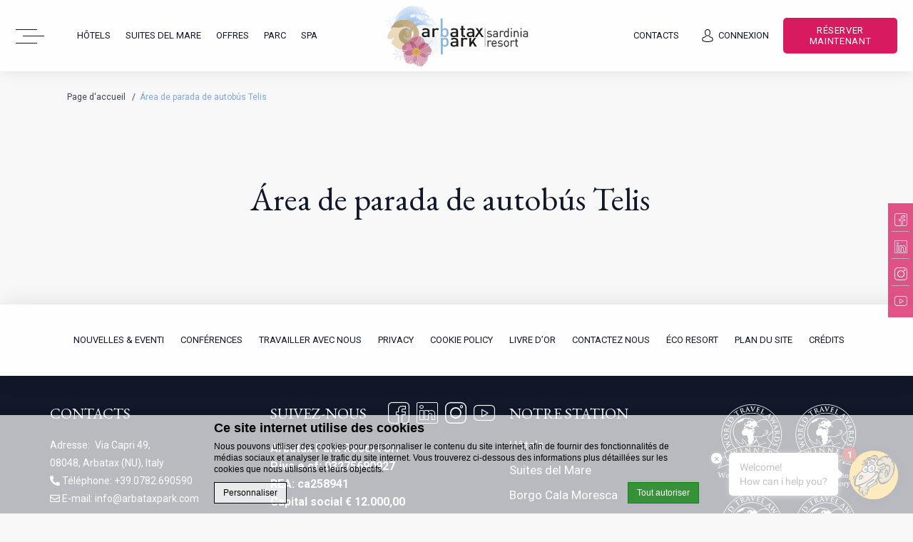

--- FILE ---
content_type: text/html; charset=UTF-8
request_url: https://www.arbataxpark.com/fr/point_de_la_carte/area-de-parada-de-autobus-telis/
body_size: 22903
content:
<!doctype html>
    <!--[if (gte IE 9)|!(IE)]><!-->
<html lang="fr-FR" id="internal_page"  class="wp-singular post_map_point-template-default single single-post_map_point postid-438 wp-theme-arbatax-park internal_page no_slideshow has-asksuite-chat">
    <!--<![endif]-->
    <head>
        <meta charset="UTF-8" />
        <link rel="profile" href="http://gmpg.org/xfn/11" />
        <link rel="pingback" href="https://www.arbataxpark.com/xmlrpc.php" />
        <meta name="viewport" content="width=device-width, user-scalable=no, initial-scale=1.0, minimum-scale=1.0, maximum-scale=1.0">
        <meta name = "format-detection" content = "telephone=no">
        <!-- WORDPRESS HEAD ADDITIONALS -->
        <script type="text/javascript">
            var arbataxpark_has_video = "";
            var arbataxpark_video_id = "";
            var arbatax_autoplay_video = "";
            var arbataxpark_coundown_date ="";
            var arbataxpark_has_popup = "";
            var arbataxpark_has_popup_counter = "";
            var arbataxpark_countdown_popup = "";
            var arbataxpark_formula_roulette_on_top = "";
            var arbataxpark_theme_url = "https://www.arbataxpark.com/wp-content/themes/arbatax-park";
            var arbataxpark_icl_lang = "fr";
            var arbataxpark_ajax_url = "https://www.arbataxpark.com/wp-admin/admin-ajax.php";
            var FBRESA = "https://redirect.fastbooking.com/DIRECTORY/";
            var FB_nb_day_delay = 0;
            var FB_useGoogleAnalytics = true;
            var FB_useAsyncGoogleAnalytics = true;
            var hotel_data = {"last_tab":"0","hotel_name":"Arbatax Park Resort & SPA","hotel_stars":"","logo":{"url":"","id":"","height":"","width":"","thumbnail":"","title":"","caption":"","alt":"","description":""},"hotel_url":"","hotel_phone":"+39.0782.690590","hotel_fax":"","hotel_email":"info@arbataxpark.com","payoff_logo":"La Penisola delle Vacanze","vat_number":"03275690927","rea_number":"ca258941","social_capital":"12.000,00","cin":"IT091095A1000F2554","logo_footer":{"url":"https:\/\/www.arbataxpark.com\/wp-content\/uploads\/sites\/17\/2025\/12\/loghi_2025.png","id":"20581","height":"940","width":"813","thumbnail":"https:\/\/www.arbataxpark.com\/wp-content\/uploads\/sites\/17\/2025\/12\/loghi_2025-150x150.png","title":"loghi_2025","caption":"","alt":"","description":""},"google-plus":"","facebook":"https:\/\/www.facebook.com\/arbataxparkresort","twitter":"","pinterest":"","youtube":"http:\/\/www.youtube.com\/user\/arbataxparkresort?feature=results_main","share":"","instagram":"http:\/\/instagram.com\/arbataxparkresort","linkedin":"https:\/\/www.linkedin.com\/company\/arbatax-park-resort-&-spa","whatsapp":"393465119643","hotel_address":"Via Capri 49","hotel_pc":"<\/br>08048","hotel_city":"Arbatax (NU)","hotel_country":"Italy","hotel_coords":"39.92563561709562,9.710918705834949","map_type":"ROADMAP","map_zoom":"13","map_title":"","map_popup":"","map_type_control":"1","map_zoom_control":"1","zoom_control_style":"SMALL","zoom_control_position":"RIGHT_BOTTOM","map_streetview_control":"1","map_scroll_wheel":"","streetview_support":"","streetview_heading":"","streetview_pitch":"","streetview_pageload":"","hotel_hid":"crsitarbataxhotels","fb_hotel_name":"crsitarbataxhotels","hotel_connect_name":"crsitarbataxhotels","fb_cluster_name":"crsitarbataxhotels","remove_automatic_credits_link":"0","websdk_token":"eyJhbGciOiJIUzI1NiIsInR5cCI6IkpXVCJ9.[base64].WbkhrhtPCHnpMS-VuEWKjYr44T-isACTASDKWqKMOPM","fb_open_in_new_tab":"","hotel_formtitle":"","hotel_nbdelay":"","hotel_minadults":"1","hotel_maxadults":"4","hotel_minchildren":"","hotel_maxchildren":"2","hotel_trackingcode":"","hotel_hide_best_price":"","hotel_hide_last_room":"","fb_js_noconflict":"","override_snippet_options":"0","so_currencylabel":"","so_currency":"EUR","so_exclude":"","so_excludetaxes":"","so_format":"0;.;,","so_orderby":"price","so_order":"asc","so_round":"1","so_extra_override":"","avp_enable":"","avp_base_url":"","avp_hid":"","avp_groupid":"","avp_is_group_be":"","avp_excludeoffers":"","avp_infants_maxage":"2","avp_pass_language":"","avp_hide_best_price":"","avp_hide_last_room":"","avp_currency":"","hotel_ga_tracker":"","hotel_ga_tracker2":"","hotel_ga_tracker3":"","hotel_gwt_tag":"","hotel_bwt_tag":"","google_adwords":"","hotel_default_template":"","hotel_header_menu":"","hotel_header_columns":"","hotel_footer_menu":"","hotel_footer_columns":"","background_slider":[{"title":"","description":"","url":"","sort":"0","attachment_id":"","thumb":"","image":"","height":"","width":""}],"hotel_event_management":"","hotel_service_management":"","hotel_poi_management":"","hotel_news_management":"1","mobile_submenu_position":"After Content","dedge_enable_comments":"0","REDUX_last_saved":1765379168,"REDUX_LAST_SAVE":1765379168};
            var swipe_info = "S'il vous plaît glisser à gauche et à droite pour afficher d'autres informations";
        </script>
        <title>Área de parada de autobús Telis   Hotel Arbatax -  Arbatax Park Resort &amp; Spa - Site Officiel 6 hôtels et villas en Sardaigne</title>
<meta name="description" content="Área de parada de autobús Telis    Arbatax Park Resort &amp; Spa - Site Officiel 6 hôtels et villas en Sardaigne - ... R&eacute;servation d&#039;un hotel Resort &amp; Spa &agrave; Arbatax. "/>
<script type="text/javascript">
/* GA TRACKER */

/* Fb nb delay */

			var FB_nb_day_delay = 0;
</script>




		<style>html { margin-top: 0px !important; } * html body { margin-top: 0px !important; }</style>
		<!--[if lt IE 9]>
			<script src="//html5shim.googlecode.com/svn/trunk/html5.js"></script>
		<![endif]-->
<script no-loader>/* Added by mu-plugin gmaps_keys_api_client.php */var fb__website_gmap_api_key = "AIzaSyBD0HTRhy220S4T8cVwcrkc3aI72k4unzI";</script>        <!-- DEdge Macaron plugin output ( macaron-utils.min.js ) -->
        <script no-loader type='text/javascript'>
            var dedge_macaron_enabled = true;
			!function(o){function _(n,e){return e.every(function(e){return-1!==n.indexOf(e)})}o.dedge_macaron_is_enabled=function(){return void 0!==o.dedge_macaron_enabled&&o.dedge_macaron_enabled},o.dedge_macaron_get_consent_categories=function(){if(!o.dedge_macaron_is_enabled())return["needed","prefs","stats","ads","unknown"];var e=function(e){e=("; "+document.cookie).split(`; ${e}=`);return 2===e.length?decodeURIComponent(e.pop().split(";").shift()):null}("_deCookiesConsent"),n=[];return n=!1!==e?JSON.parse(e):n},o.dedge_macaron_on_consent=function(e,n,d){d=d||function(){};function o(o,t,e,a){return function(e){var n;r||(o=Array.isArray(o)?o:[o],(n=dedge_macaron_get_consent_categories())&&n.length&&(_(n,o)||_(o,["any"]))?(r=!0,t(n,a,e)):d(n,a,e))}}var t,r=!1;document.addEventListener("_deCookiesConsentGivenVanilla",o(e,n,0,"consentgiven")),t=o(e,n,0,"docready"),/complete|loaded|interactive/.test(document.readyState)?t({detail:"DOMContentAlreadyLoaded"}):document.addEventListener("DOMContentLoaded",function(e){t(e)})},o.dedge_macaron_load_consent_dependent_sections=function(i){var s,e,n;"GIVEN"!==(i=i||"GIVEN")&&"DENIED"!==i||(s="[MacaronCDS("+i+")] ",e=function(){var r="data-macaron-consent-cat";"DENIED"===i&&(r="data-macaron-consent-denied-cat");var c=dedge_macaron_get_consent_categories(),e=jQuery('script[type="application/json"][data-macaron-aware="true"]['+r+"]");0<e.length&&e.each(function(e,n){var o=jQuery(this),t=o.attr(r),a=o.attr("id")||"unknown-"+i+"-"+e,e=(e=t.split(",")).map(function(e){return e.replace(/[^a-z]+/g,"")});if("GIVEN"===i?_(c,e):!_(c,e)){window.console&&console.log(s+"LOAD #"+a+" for "+t);try{var d=JSON.parse(o.text());o.after(d),o.remove()}catch(e){window.console&&console.log(s+"ERROR",e,o,t)}}else window.console&&console.log(s+"SKIP #"+a+". Required="+t+"; Current="+c.join(","))})},"undefined"==typeof jQuery?n=setInterval(function(){"undefined"!=typeof jQuery&&(clearInterval(n),e())},150):e())},o.dedge_macaron_on_consent("any",function(){o.dedge_macaron_load_consent_dependent_sections("GIVEN")}),o.dedge_macaron_on_consent("any",function(){o.dedge_macaron_load_consent_dependent_sections("DENIED")})}(window);        </script>
        		<script no-loader>
			var fbga_var = {
				auth0: {
				},
				string: {
					login: "Login",
					invalid_username: "invalid username",
					invalid_email: "invalid email address",
					wrong_email_pass: "Wrong email or password",
					error_occured: "An error occured",
					user_blocked: "user is blocked",
					user_exists: "The user already exists",
					missing_credentials: "Missing credentials",
					enter_password: "Please, enter a password",
					enter_cpassword: "Please, confirm your password",
					unmatch_password: "Passwords don\\'t match",
					enter_gname: "Please, enter your given name",
					enter_fname: "Please, enter your family name",
					enter_email: "Please, enter an email address",
					email_sent: "An email has been send to your email address",
					hello: "Hello",
					click_here: "Click here",
					email: "Email",
					disconnected: "You have been disconnected",
					gdpr: "Conditions acceptance",
					country_select: "Select a country",
					weak_password: "Password is too weak"
				},
				templates:{"login_button":"<div class=\"desktop-login\">\r\n                                <div id=\"login\" class=\"open_social_login\">\r\n                                    <a href=\"javascript:;\" class=\"clearfix\">\r\n                                        <span class=\"icon\"><\/span>\r\n                                        <span class=\"label\">Connexion<\/span>\r\n                                    <\/a>\r\n                                    <div class=\"dropdown\">\r\n                                        <div class=\"dropdown-container\">\r\n                                            <a onclick=\"return pop('fbga-login-overlay')\" href=\"javascript:void(0)\" class=\"clearfix open_popup\">\r\n                                                <span class=\"label\">Connexion<\/span>\r\n                                                <span class=\"member\">Nouveau invit\u00e9 ? S'inscrire.<\/span>\r\n                                                <span class=\"exclusive_offer\">R\u00e9ductions et offres exclusives pour toi<\/span>\r\n                                            <\/a>\r\n                                        <\/div>\r\n                                    <\/div>\r\n                                <\/div>\r\n                             <\/div>\r\n                             <div class=\"mobile-login\">\r\n                                <div id=\"login\" class=\"open_social_login\">\r\n                                    <a onclick=\"return pop('fbga-login-overlay')\" href=\"javascript:void(0)\" class=\"clearfix open_popup\">\r\n                                        <span class=\"icon\"><\/span>\r\n                                        <span class=\"label\">Connexion<\/span>\r\n                                    <\/a>\r\n                                 <\/div>\r\n                             <\/div>","logged_in_title":"{{fbga_var.string.hello}} {{data.given_name}}","profile_email":"{{fbga_var.string.email}} : {{data.email}}","logged_in_message":"<div class=\"desktop-login\">\r\n                                    <div id=\"login\" class=\"open_social_login\">\r\n                                        <a href=\"javascript:;\" class=\"clearfix\">\r\n                                            <span class=\"icon\"><\/span>\r\n                                            <span class=\"label\">Bonjour {{data.given_name}}!<\/span>\r\n                                        <\/a>\r\n                                        <div class=\"dropdown\">\r\n                                            <div class=\"dropdown-container\">\r\n                                                <a id=\"logout\" href=\"javascript:void(0)\" class=\"open_social_login\">\r\n                                                    <span class=\"label\">Se d\u00e9connecter<\/span>\r\n                                                <\/a>\r\n                                            <\/div>\r\n                                        <\/div>\r\n                                    <\/div>\r\n                                 <\/div>\r\n                                 <div class=\"mobile-login\">\r\n                                    <a id=\"logout\" href=\"javascript:void(0)\" class=\"open_social_login\">\r\n                                        <span class=\"icon\"><\/span>\r\n                                        <span class=\"label\">Se d\u00e9connecter<\/span>\r\n                                    <\/a>\r\n                                  <\/div>","error":"{{data}}","error_message_register":"{{fbga_var.string.enter_email}}","error_message_login_email":"{{fbga_var.string.enter_email}}","email_sent":"{{fbga_var.string.email_sent}}","error_enter_password":"{{fbga_var.string.enter_password}}","error_unmatch_password":"{{fbga_var.string.unmatch_password}}","disconnected":"{{fbga_var.string.disconnected}}","error_mail":"{{fbga_var.string.invalid_email}}","error_enter_cpassword":"{{fbga_var.string.enter_cpassword}}","error_enter_gname":"{{fbga_var.string.enter_gname}}","error_enter_fname":"{{fbga_var.string.enter_fname}}","error_gdpr":"{{fbga_var.string.gdpr}}","error_country":"{{fbga_var.string.country_select}}","text_notconnected":"\r\n\t\t\t\t<div id=\"unconnected-ga-offer\">\r\n\t\t\t\t\t<h2>Acc\u00e9dez et d\u00e9couvrir les avantages<\/h2>\r\n\t\t\t\t\t<p>Profitez des offres r\u00e9serv\u00e9es aux utilisateurs enregistr\u00e9s<\/p>\r\n\t\t\t\t\t<a id=\"open-fbga\" href=\"javascript:void(0)\" onclick=\"return pop('fbga-login-overlay');\">Connecte-toi maintenant<\/a>\r\n\t\t\t\t<\/div>\r\n\t\t\t","text_connected":"\r\n\t\t\t\t<div id=\"connected-ga-offer\">\r\n\t\t\t\t\t<h2>All\u00f4 <br\/> {{data.given_name}}<\/h2>\r\n\t\t\t\t\t<p>Profitez des offres qui vous sont r\u00e9serv\u00e9es<\/p>\r\n\t\t\t\t\t<a id=\"open-fbga\" href=\"javascript:void(0)\" onclick=\"return get_resa();\">R\u00e9servez<\/a>\r\n\t\t\t\t<\/div>\r\n\t\t\t"}			}
			fbga_var.url = "https://www.arbataxpark.com";
			 fbga_var.auth0.callback_url = "https://www.arbataxpark.com/ga-connect"; 			 fbga_var.auth0.domain = "arbatax-park-group.eu.auth0.com"; 			 fbga_var.auth0.client_id = "QFL252UWkg3N5OmmgrT4zafEJHL3MZMI"; 			 fbga_var.auth0.hotel_id = "crsitarbataxhotels"; 			 fbga_var.auth0.database = "Username-Password-Authentication"; 						 fbga_var.auth0.country = true; 			 fbga_var.auth0.language = "fr/"; 
						<!-- fbga_var.auth0.wpml_language = ""; -->
			fbga_var.auth0.wpml_language = "fr";

			 fbga_var.auth0.lang_mail = "fr_FR"; 			if ( typeof ajax_url === 'undefined' ){
				var ajax_url = '/wp-admin/admin-ajax.php';
			}

						 fbga_var.custom_text = { type:"class", name: "offer_for_login"};  			
			fbga_var.loadcss = 'https://www.arbataxpark.com/wp-content/plugins/social-connect/css/guestaccount.css';

		</script>
		<!-- D-EdgeFBTrackingSupportsGA4 -->            <script no-loader>
                fb_tracking_var = {
                    usetracking: '1',
                };
                                fb_tracking_var.urls = ['book-secure.com', 'fastbooking.biz', 'redirect.fastbooking.com', 'fastbooking.co.uk'];
                                fb_tracking_var.usegtm = '1';

                fb_tracking_var.tracker = {id_hotel: 'UA-28803961-46', id_fastbooking_all: 'UA-4717938-7', "fb-ga4-dedge-id": "G-3ZVRV0VMXW", enable_conversion_linker: 'true'};dataLayer = [{id_hotel: 'UA-28803961-46', id_fastbooking_all: 'UA-4717938-7', "fb-ga4-dedge-id": "G-3ZVRV0VMXW", enable_conversion_linker: 'true'}];                fb_tracking_var.gtmfb = 'GTM-NHJGD93';
                dataLayer=dataLayer||[];
dataLayer.push({"digitalmediahotelId":{"hotelid":["ITITA16","ITITA17"],"groupeid":["CA003620"],"hotelsaleforcedid":["D00142393","D00142394"]},"facebooktracking":{"enabled":false},"googleadsconversionlinker":{"enabled":true},"sojerntracking":{"enabled":false},"adrolltracking":{"enabled":true,"adrollid":"VYIYL5GAJFHBXBBY7KQMWY","adrollpixelid":"ASKCUEA2G5CTRNYY75YZP5"},"dv360tracking":{"enabled":false},"digitalmediafingerprint":{"enabled":true,"url":"https://tracker.d-edgeconnect.media/generic/FPOnHotelWebsite.js"},"digitalmediachromeattributionapi":{"enabled":true,"url":"https://chromeapisandbox.d-edgeconnect.media/generic/ChromeOnHotelWebsite.js"},"hotelzone":"IT","domaineurl":"arbataxpark.com"});
(function(w,d,s,l,i){w[l]=w[l]||[];w[l].push({'gtm.start': new Date().getTime(),event:'gtm.js'});var f=d.getElementsByTagName(s)[0], j=d.createElement(s),dl=l!='dataLayer'?'&l='+l:'';j.async=true;j.src='https://www.googletagmanager.com/gtm.js?id='+i+dl;f.parentNode.insertBefore(j,f);})(window,document,'script','dataLayer','GTM-NHJGD93');
						                fb_tracking_var.events = [];
            </script>
                            <script no-loader async src="https://staticaws.fbwebprogram.com/dedge_tracking_decorator/decorator.js"></script>
                <script no-loader async src="https://dedge-cookies.web.app/macaron-format-utils.min.js"></script>
                <script no-loader>
                    var _DEdgeTrackingDecorator = _DEdgeTrackingDecorator || {};
                    _DEdgeTrackingDecorator.config = {"requireConsent":false,"propagateConsent":false,"cmpType":"macaron","autoDecorate":true,"formsToDecorate":["#idForm","form[name=\"idForm\"]","#js__fbqs__form","#dynamic_calendar_form"],"overrideWindowOpen":true,"handleGoogleAnalytics":true,"debug":false,"dontLogSuccessMessages":false};

                    // Macaron
                    function TrackingDecoratorSetMacaronConsentOnEvent (event) {
                        if (typeof event.detail.consent !== 'undefined' && Array.isArray(event.detail.consent) && event.detail.consent.indexOf('ads') !== -1) {
                            var tmp = setInterval(function () {
                                if (typeof _DEdgeTrackingDecorator.setStorageConsent === 'function') {
                                    _DEdgeTrackingDecorator.setStorageConsent(true);
                                    clearInterval(tmp);
                                }
                            }, 100);
                        }
                    }
                    document.addEventListener('macaronConsentVanilla', TrackingDecoratorSetMacaronConsentOnEvent);
                    document.addEventListener('_deCookiesConsentGivenVanilla', TrackingDecoratorSetMacaronConsentOnEvent);
                    
                    // Required for availpro.js
                    if (typeof window.DEdgeBookingFormDecorators === 'undefined') {
                        window.DEdgeBookingFormDecorators = [];
                    }

                    document.addEventListener('dedge_tracking_params_available', function () {
                        try {
                            if (typeof _DEdgeTrackingDecorator!== 'undefined' &&
                                typeof _DEdgeTrackingDecorator.decorateObject !== 'undefined') {
                                window.DEdgeBookingFormDecorators.push(_DEdgeTrackingDecorator.decorateObject);
                            }
                        } catch (e) {
                            // do nothing
                        }
                    });
                    //Last chance: decorate links on click
                    function fbTrackingMaybeDecorateOnClick(evt) {
                        try {
                            var theLink = evt.target;
                            if (
                                theLink.tagName.toUpperCase() !== 'A'
                                && Element.prototype.closest
                                && theLink.closest('a') !== null
                            ) {
                                theLink = theLink.closest('a');
                            }
                            if (
                                typeof theLink.href !== 'undefined'
                                && typeof _DEdgeTrackingDecorator!== 'undefined'
                                && typeof _DEdgeTrackingDecorator.decorator !== 'undefined'
                                && typeof _DEdgeTrackingDecorator.decorator.shouldDecorateURL !== 'undefined'
                                && typeof _DEdgeTrackingDecorator.decorateUrl !== 'undefined'
                                && _DEdgeTrackingDecorator.decorator.shouldDecorateURL(theLink.href)
                            ) {
                                theLink.href = _DEdgeTrackingDecorator.decorateUrl(theLink.href);
                            }
                        } catch (err) {}
                    }
                    document.addEventListener('click', fbTrackingMaybeDecorateOnClick);
                </script>
                                <!-- D-EDGE Global GTM -->
                <script>
                    var dataLayer = window.dataLayer || [];
                    dataLayer.push({"event":"deglobal_pageview","deglobal_theme":"arbatax-park","deglobal_type":"premium","deglobal_language":"fr","deglobal_page_type":"post_map_point","deglobal_be_type":"fbk","deglobal_be_hotel_id":"crsitarbataxhotels","deglobal_be_group_id":"crsitarbataxhotels","deglobal_be_is_group":"yes","deglobal_be_is_fusion":"not_detected","deglobal_cmp_type":"macaron"});
                    (function(w,d,s,l,i){w[l]=w[l]||[];w[l].push({'gtm.start':
                            new Date().getTime(),event:'gtm.js'});var f=d.getElementsByTagName(s)[0],
                        j=d.createElement(s),dl=l!='dataLayer'?'&l='+l:'';j.async=true;j.src=
                        'https://www.googletagmanager.com/gtm.js?id='+i+dl;f.parentNode.insertBefore(j,f);
                    })(window,document,'script','dataLayer','GTM-K3MPX9B4');
                </script>
                <script type="application/json" id="de_global_tracking_datalayer">{"event":"deglobal_pageview","deglobal_theme":"arbatax-park","deglobal_type":"premium","deglobal_language":"fr","deglobal_page_type":"post_map_point","deglobal_be_type":"fbk","deglobal_be_hotel_id":"crsitarbataxhotels","deglobal_be_group_id":"crsitarbataxhotels","deglobal_be_is_group":"yes","deglobal_be_is_fusion":"not_detected","deglobal_cmp_type":"macaron"}</script>
                <!-- End D-EDGE Global GTM -->
                <meta name='robots' content='index, follow, max-image-preview:large, max-snippet:-1, max-video-preview:-1' />
	<style>img:is([sizes="auto" i], [sizes^="auto," i]) { contain-intrinsic-size: 3000px 1500px }</style>
	<link rel="alternate" hreflang="it" href="https://www.arbataxpark.com/punto_mappa/bus-stop-area-sport/" />
<link rel="alternate" hreflang="en" href="https://www.arbataxpark.com/en/map_point/bus-stop-area-sport/" />
<link rel="alternate" hreflang="fr" href="https://www.arbataxpark.com/fr/point_de_la_carte/area-de-parada-de-autobus-telis/" />
<link rel="alternate" hreflang="de" href="https://www.arbataxpark.com/de/kartenpunkt/bushaltestelle-bereich-telis-2/" />
<link rel="alternate" hreflang="ru" href="https://www.arbataxpark.com/ru/точка_на_карте/%d0%b0%d0%b2%d1%82%d0%be%d0%b1%d1%83%d1%81%d0%bd%d0%b0%d1%8f-%d0%be%d1%81%d1%82%d0%b0%d0%bd%d0%be%d0%b2%d0%ba%d0%b0-%d1%82%d0%b5%d0%bb%d0%b8%d1%81-2/" />
<link rel="alternate" hreflang="es" href="https://www.arbataxpark.com/es/punto_mapa/area-de-parada-de-autobus-telis-2/" />
<link rel="alternate" hreflang="x-default" href="https://www.arbataxpark.com/punto_mappa/bus-stop-area-sport/" />

	<!-- This site is optimized with the Yoast SEO plugin v22.3 - https://yoast.com/wordpress/plugins/seo/ -->
	<link rel="canonical" href="https://www.arbataxpark.com/fr/point_de_la_carte/area-de-parada-de-autobus-telis/" />
	<meta property="og:locale" content="fr_FR" />
	<meta property="og:type" content="article" />
	<meta property="og:title" content="Área de parada de autobús Telis   - Arbatax Park" />
	<meta property="og:url" content="https://www.arbataxpark.com/fr/point_de_la_carte/area-de-parada-de-autobus-telis/" />
	<meta property="og:site_name" content="Arbatax Park" />
	<meta name="twitter:card" content="summary_large_image" />
	<script type="application/ld+json" class="yoast-schema-graph">{"@context":"https://schema.org","@graph":[{"@type":"WebPage","@id":"https://www.arbataxpark.com/fr/point_de_la_carte/area-de-parada-de-autobus-telis/","url":"https://www.arbataxpark.com/fr/point_de_la_carte/area-de-parada-de-autobus-telis/","name":"Área de parada de autobús Telis   - Arbatax Park","isPartOf":{"@id":"https://www.arbataxpark.com/fr/#website"},"datePublished":"2019-03-22T16:59:51+00:00","dateModified":"2019-03-22T16:59:51+00:00","breadcrumb":{"@id":"https://www.arbataxpark.com/fr/point_de_la_carte/area-de-parada-de-autobus-telis/#breadcrumb"},"inLanguage":"fr-FR","potentialAction":[{"@type":"ReadAction","target":["https://www.arbataxpark.com/fr/point_de_la_carte/area-de-parada-de-autobus-telis/"]}]},{"@type":"BreadcrumbList","@id":"https://www.arbataxpark.com/fr/point_de_la_carte/area-de-parada-de-autobus-telis/#breadcrumb","itemListElement":[{"@type":"ListItem","position":1,"name":"Home","item":"https://www.arbataxpark.com/fr/"},{"@type":"ListItem","position":2,"name":"Map points","item":"https://www.arbataxpark.com/fr/point_de_la_carte/"},{"@type":"ListItem","position":3,"name":"Área de parada de autobús Telis  "}]},{"@type":"WebSite","@id":"https://www.arbataxpark.com/fr/#website","url":"https://www.arbataxpark.com/fr/","name":"Arbatax Park","description":"Just another ms.decms.eu site","potentialAction":[{"@type":"SearchAction","target":{"@type":"EntryPoint","urlTemplate":"https://www.arbataxpark.com/fr/?s={search_term_string}"},"query-input":"required name=search_term_string"}],"inLanguage":"fr-FR"}]}</script>
	<!-- / Yoast SEO plugin. -->


<link rel='dns-prefetch' href='//cdn.plyr.io' />
<link rel='dns-prefetch' href='//cdnjs.cloudflare.com' />
<link rel='stylesheet' id='sbi_styles-css' href='https://www.arbataxpark.com/wp-content/plugins/instagram-feed-pro/css/sbi-styles.min.css' type='text/css' media='all' />
<style id='wp-emoji-styles-inline-css' type='text/css'>

	img.wp-smiley, img.emoji {
		display: inline !important;
		border: none !important;
		box-shadow: none !important;
		height: 1em !important;
		width: 1em !important;
		margin: 0 0.07em !important;
		vertical-align: -0.1em !important;
		background: none !important;
		padding: 0 !important;
	}
</style>
<style id='classic-theme-styles-inline-css' type='text/css'>
/*! This file is auto-generated */
.wp-block-button__link{color:#fff;background-color:#32373c;border-radius:9999px;box-shadow:none;text-decoration:none;padding:calc(.667em + 2px) calc(1.333em + 2px);font-size:1.125em}.wp-block-file__button{background:#32373c;color:#fff;text-decoration:none}
</style>
<style id='global-styles-inline-css' type='text/css'>
:root{--wp--preset--aspect-ratio--square: 1;--wp--preset--aspect-ratio--4-3: 4/3;--wp--preset--aspect-ratio--3-4: 3/4;--wp--preset--aspect-ratio--3-2: 3/2;--wp--preset--aspect-ratio--2-3: 2/3;--wp--preset--aspect-ratio--16-9: 16/9;--wp--preset--aspect-ratio--9-16: 9/16;--wp--preset--color--black: #000000;--wp--preset--color--cyan-bluish-gray: #abb8c3;--wp--preset--color--white: #ffffff;--wp--preset--color--pale-pink: #f78da7;--wp--preset--color--vivid-red: #cf2e2e;--wp--preset--color--luminous-vivid-orange: #ff6900;--wp--preset--color--luminous-vivid-amber: #fcb900;--wp--preset--color--light-green-cyan: #7bdcb5;--wp--preset--color--vivid-green-cyan: #00d084;--wp--preset--color--pale-cyan-blue: #8ed1fc;--wp--preset--color--vivid-cyan-blue: #0693e3;--wp--preset--color--vivid-purple: #9b51e0;--wp--preset--gradient--vivid-cyan-blue-to-vivid-purple: linear-gradient(135deg,rgba(6,147,227,1) 0%,rgb(155,81,224) 100%);--wp--preset--gradient--light-green-cyan-to-vivid-green-cyan: linear-gradient(135deg,rgb(122,220,180) 0%,rgb(0,208,130) 100%);--wp--preset--gradient--luminous-vivid-amber-to-luminous-vivid-orange: linear-gradient(135deg,rgba(252,185,0,1) 0%,rgba(255,105,0,1) 100%);--wp--preset--gradient--luminous-vivid-orange-to-vivid-red: linear-gradient(135deg,rgba(255,105,0,1) 0%,rgb(207,46,46) 100%);--wp--preset--gradient--very-light-gray-to-cyan-bluish-gray: linear-gradient(135deg,rgb(238,238,238) 0%,rgb(169,184,195) 100%);--wp--preset--gradient--cool-to-warm-spectrum: linear-gradient(135deg,rgb(74,234,220) 0%,rgb(151,120,209) 20%,rgb(207,42,186) 40%,rgb(238,44,130) 60%,rgb(251,105,98) 80%,rgb(254,248,76) 100%);--wp--preset--gradient--blush-light-purple: linear-gradient(135deg,rgb(255,206,236) 0%,rgb(152,150,240) 100%);--wp--preset--gradient--blush-bordeaux: linear-gradient(135deg,rgb(254,205,165) 0%,rgb(254,45,45) 50%,rgb(107,0,62) 100%);--wp--preset--gradient--luminous-dusk: linear-gradient(135deg,rgb(255,203,112) 0%,rgb(199,81,192) 50%,rgb(65,88,208) 100%);--wp--preset--gradient--pale-ocean: linear-gradient(135deg,rgb(255,245,203) 0%,rgb(182,227,212) 50%,rgb(51,167,181) 100%);--wp--preset--gradient--electric-grass: linear-gradient(135deg,rgb(202,248,128) 0%,rgb(113,206,126) 100%);--wp--preset--gradient--midnight: linear-gradient(135deg,rgb(2,3,129) 0%,rgb(40,116,252) 100%);--wp--preset--font-size--small: 13px;--wp--preset--font-size--medium: 20px;--wp--preset--font-size--large: 36px;--wp--preset--font-size--x-large: 42px;--wp--preset--spacing--20: 0.44rem;--wp--preset--spacing--30: 0.67rem;--wp--preset--spacing--40: 1rem;--wp--preset--spacing--50: 1.5rem;--wp--preset--spacing--60: 2.25rem;--wp--preset--spacing--70: 3.38rem;--wp--preset--spacing--80: 5.06rem;--wp--preset--shadow--natural: 6px 6px 9px rgba(0, 0, 0, 0.2);--wp--preset--shadow--deep: 12px 12px 50px rgba(0, 0, 0, 0.4);--wp--preset--shadow--sharp: 6px 6px 0px rgba(0, 0, 0, 0.2);--wp--preset--shadow--outlined: 6px 6px 0px -3px rgba(255, 255, 255, 1), 6px 6px rgba(0, 0, 0, 1);--wp--preset--shadow--crisp: 6px 6px 0px rgba(0, 0, 0, 1);}:where(.is-layout-flex){gap: 0.5em;}:where(.is-layout-grid){gap: 0.5em;}body .is-layout-flex{display: flex;}.is-layout-flex{flex-wrap: wrap;align-items: center;}.is-layout-flex > :is(*, div){margin: 0;}body .is-layout-grid{display: grid;}.is-layout-grid > :is(*, div){margin: 0;}:where(.wp-block-columns.is-layout-flex){gap: 2em;}:where(.wp-block-columns.is-layout-grid){gap: 2em;}:where(.wp-block-post-template.is-layout-flex){gap: 1.25em;}:where(.wp-block-post-template.is-layout-grid){gap: 1.25em;}.has-black-color{color: var(--wp--preset--color--black) !important;}.has-cyan-bluish-gray-color{color: var(--wp--preset--color--cyan-bluish-gray) !important;}.has-white-color{color: var(--wp--preset--color--white) !important;}.has-pale-pink-color{color: var(--wp--preset--color--pale-pink) !important;}.has-vivid-red-color{color: var(--wp--preset--color--vivid-red) !important;}.has-luminous-vivid-orange-color{color: var(--wp--preset--color--luminous-vivid-orange) !important;}.has-luminous-vivid-amber-color{color: var(--wp--preset--color--luminous-vivid-amber) !important;}.has-light-green-cyan-color{color: var(--wp--preset--color--light-green-cyan) !important;}.has-vivid-green-cyan-color{color: var(--wp--preset--color--vivid-green-cyan) !important;}.has-pale-cyan-blue-color{color: var(--wp--preset--color--pale-cyan-blue) !important;}.has-vivid-cyan-blue-color{color: var(--wp--preset--color--vivid-cyan-blue) !important;}.has-vivid-purple-color{color: var(--wp--preset--color--vivid-purple) !important;}.has-black-background-color{background-color: var(--wp--preset--color--black) !important;}.has-cyan-bluish-gray-background-color{background-color: var(--wp--preset--color--cyan-bluish-gray) !important;}.has-white-background-color{background-color: var(--wp--preset--color--white) !important;}.has-pale-pink-background-color{background-color: var(--wp--preset--color--pale-pink) !important;}.has-vivid-red-background-color{background-color: var(--wp--preset--color--vivid-red) !important;}.has-luminous-vivid-orange-background-color{background-color: var(--wp--preset--color--luminous-vivid-orange) !important;}.has-luminous-vivid-amber-background-color{background-color: var(--wp--preset--color--luminous-vivid-amber) !important;}.has-light-green-cyan-background-color{background-color: var(--wp--preset--color--light-green-cyan) !important;}.has-vivid-green-cyan-background-color{background-color: var(--wp--preset--color--vivid-green-cyan) !important;}.has-pale-cyan-blue-background-color{background-color: var(--wp--preset--color--pale-cyan-blue) !important;}.has-vivid-cyan-blue-background-color{background-color: var(--wp--preset--color--vivid-cyan-blue) !important;}.has-vivid-purple-background-color{background-color: var(--wp--preset--color--vivid-purple) !important;}.has-black-border-color{border-color: var(--wp--preset--color--black) !important;}.has-cyan-bluish-gray-border-color{border-color: var(--wp--preset--color--cyan-bluish-gray) !important;}.has-white-border-color{border-color: var(--wp--preset--color--white) !important;}.has-pale-pink-border-color{border-color: var(--wp--preset--color--pale-pink) !important;}.has-vivid-red-border-color{border-color: var(--wp--preset--color--vivid-red) !important;}.has-luminous-vivid-orange-border-color{border-color: var(--wp--preset--color--luminous-vivid-orange) !important;}.has-luminous-vivid-amber-border-color{border-color: var(--wp--preset--color--luminous-vivid-amber) !important;}.has-light-green-cyan-border-color{border-color: var(--wp--preset--color--light-green-cyan) !important;}.has-vivid-green-cyan-border-color{border-color: var(--wp--preset--color--vivid-green-cyan) !important;}.has-pale-cyan-blue-border-color{border-color: var(--wp--preset--color--pale-cyan-blue) !important;}.has-vivid-cyan-blue-border-color{border-color: var(--wp--preset--color--vivid-cyan-blue) !important;}.has-vivid-purple-border-color{border-color: var(--wp--preset--color--vivid-purple) !important;}.has-vivid-cyan-blue-to-vivid-purple-gradient-background{background: var(--wp--preset--gradient--vivid-cyan-blue-to-vivid-purple) !important;}.has-light-green-cyan-to-vivid-green-cyan-gradient-background{background: var(--wp--preset--gradient--light-green-cyan-to-vivid-green-cyan) !important;}.has-luminous-vivid-amber-to-luminous-vivid-orange-gradient-background{background: var(--wp--preset--gradient--luminous-vivid-amber-to-luminous-vivid-orange) !important;}.has-luminous-vivid-orange-to-vivid-red-gradient-background{background: var(--wp--preset--gradient--luminous-vivid-orange-to-vivid-red) !important;}.has-very-light-gray-to-cyan-bluish-gray-gradient-background{background: var(--wp--preset--gradient--very-light-gray-to-cyan-bluish-gray) !important;}.has-cool-to-warm-spectrum-gradient-background{background: var(--wp--preset--gradient--cool-to-warm-spectrum) !important;}.has-blush-light-purple-gradient-background{background: var(--wp--preset--gradient--blush-light-purple) !important;}.has-blush-bordeaux-gradient-background{background: var(--wp--preset--gradient--blush-bordeaux) !important;}.has-luminous-dusk-gradient-background{background: var(--wp--preset--gradient--luminous-dusk) !important;}.has-pale-ocean-gradient-background{background: var(--wp--preset--gradient--pale-ocean) !important;}.has-electric-grass-gradient-background{background: var(--wp--preset--gradient--electric-grass) !important;}.has-midnight-gradient-background{background: var(--wp--preset--gradient--midnight) !important;}.has-small-font-size{font-size: var(--wp--preset--font-size--small) !important;}.has-medium-font-size{font-size: var(--wp--preset--font-size--medium) !important;}.has-large-font-size{font-size: var(--wp--preset--font-size--large) !important;}.has-x-large-font-size{font-size: var(--wp--preset--font-size--x-large) !important;}
:where(.wp-block-post-template.is-layout-flex){gap: 1.25em;}:where(.wp-block-post-template.is-layout-grid){gap: 1.25em;}
:where(.wp-block-columns.is-layout-flex){gap: 2em;}:where(.wp-block-columns.is-layout-grid){gap: 2em;}
:root :where(.wp-block-pullquote){font-size: 1.5em;line-height: 1.6;}
</style>
<link rel='stylesheet' id='wpml-blocks-css' href='https://www.arbataxpark.com/wp-content/plugins/sitepress-multilingual-cms/dist/css/blocks/styles.css' type='text/css' media='all' />
<link rel='stylesheet' id='libraries-css' href='https://www.arbataxpark.com/wp-content/themes/arbatax-park/css/libraries.min.css' type='text/css' media='all' />
<link rel='stylesheet' id='custom_fonts-css' href='https://www.arbataxpark.com/wp-content/themes/arbatax-park/css/custom_fonts.min.css' type='text/css' media='all' />
<link rel='stylesheet' id='plyr-css' href='//cdn.plyr.io/3.6.3/plyr.css' type='text/css' media='all' />
<link rel='stylesheet' id='select2-css' href='//cdnjs.cloudflare.com/ajax/libs/select2/4.0.13/css/select2.min.css' type='text/css' media='all' />
<link rel='stylesheet' id='main-css' href='https://www.arbataxpark.com/wp-content/themes/arbatax-park/css/main.min.css' type='text/css' media='all' />
<link rel='stylesheet' id='tooltip-css-css' href='https://cdnjs.cloudflare.com/ajax/libs/tooltipster/3.3.0/css/tooltipster.min.css' type='text/css' media='all' />
<link rel="https://api.w.org/" href="https://www.arbataxpark.com/fr/wp-json/" /><link rel='shortlink' href='https://www.arbataxpark.com/fr/?p=438' />
<link rel="alternate" title="oEmbed (JSON)" type="application/json+oembed" href="https://www.arbataxpark.com/fr/wp-json/oembed/1.0/embed?url=https%3A%2F%2Fwww.arbataxpark.com%2Ffr%2Fpoint_de_la_carte%2Farea-de-parada-de-autobus-telis%2F" />
<link rel="alternate" title="oEmbed (XML)" type="text/xml+oembed" href="https://www.arbataxpark.com/fr/wp-json/oembed/1.0/embed?url=https%3A%2F%2Fwww.arbataxpark.com%2Ffr%2Fpoint_de_la_carte%2Farea-de-parada-de-autobus-telis%2F&#038;format=xml" />
<link rel="apple-touch-icon" sizes="60x60" href="/wp-content/uploads/sites/17/fb_favicon/apple-touch-icon.png">
<link rel="icon" type="image/png" sizes="32x32" href="/wp-content/uploads/sites/17/fb_favicon/favicon-32x32.png">
<link rel="icon" type="image/png" sizes="16x16" href="/wp-content/uploads/sites/17/fb_favicon/favicon-16x16.png">
<link rel="manifest" href="/wp-content/uploads/sites/17/fb_favicon/site.webmanifest">
<link rel="mask-icon" href="/wp-content/uploads/sites/17/fb_favicon/safari-pinned-tab.svg" color="#5bbad5">
<link rel="shortcut icon" href="/wp-content/uploads/sites/17/fb_favicon/favicon.ico">
<meta name="msapplication-TileColor" content="#2b5797">
<meta name="msapplication-config" content="/wp-content/uploads/sites/17/fb_favicon/browserconfig.xml">
<meta name="theme-color" content="#ffffff">
<meta name="generator" content="WPML ver:4.6.3 stt:1,4,3,27,46,2;" />
    <link rel="preconnect" href="https://fonts.gstatic.com" crossorigin>
    <script type="text/javascript">
        var vh = window.innerHeight * 0.01;
        // Then we set the value in the --vh custom property to the root of the document
        document.documentElement.style.setProperty('--vh', `${vh}px`);

        window.addEventListener('resize', () => {
            // We execute the same script as before
            let vh = window.innerHeight * 0.01;
            document.documentElement.style.setProperty('--vh', `${vh}px`);
        });
    </script>
    <script no-loader type="application/json" id="de-macaron-cds-given-0" data-macaron-aware="true" data-macaron-consent-cat="ads">"    <!-- Google tag (gtag.js) -->\r\n    <script async src=\"https:\/\/www.googletagmanager.com\/gtag\/js?id=AW-11113161006\"><\/script>\r\n    <script> window.dataLayer = window.dataLayer || [];\r\n\r\n        function gtag() {\r\n            dataLayer.push(arguments);\r\n        }\r\n\r\n        gtag('js', new Date());\r\n        gtag('config', 'AW-11113161006'); <\/script>\r\n        "</script>    <script>
        var __fired_count = 0;

        function fbLogEvent(__fb_pixel_id, __fb_event_type, __fb_event_id) {
            __fired_count++;
            !function (f, b, e, v, n, t, s) {
                if (f.fbq) return;
                n = f.fbq = function () {
                    n.callMethod ?
                        n.callMethod.apply(n, arguments) : n.queue.push(arguments)
                };
                if (!f._fbq) f._fbq = n;
                n.push = n;
                n.loaded = !0;
                n.version = '2.0';
                n.queue = [];
                t = b.createElement(e);
                t.async = !0;
                t.src = v;
                s = b.getElementsByTagName(e)[0];
                s.parentNode.insertBefore(t, s)
            }(window,
                document, 'script', 'https://connect.facebook.net/en_US/fbevents.js');
            fbq('init', __fb_pixel_id); // Insert your pixel ID here.
            fbq('track', __fb_event_type, {}, {eventID: __fb_event_id});
        }

        setTimeout(function () {
            if (__fired_count === 0) {
                fbLogEvent('413345912330711', 'PageView', 'manual_' + Date.now());
            }
        }, 4000);
    </script>
    <script>
        var fired = false;

        function getCookie(name) {
            const value = `; ${document.cookie}`;
            const parts = value.split(`; ${name}=`);
            if (parts.length === 2) return parts.pop().split(';').shift();
        }

        function printScript(suffix, fbp, fbc) {
            var ps = "https://www.arbataxpark.com/wp-admin/admin-ajax.php?action=fbconversion&pixel_id=413345912330711&event_type=PageView" + suffix;
            var t = document.createElement("script");
            t.async = !0;
            t.src = ps;
            var s = document.getElementsByTagName("script")[0];
            s.parentNode.insertBefore(t, s);

            if (suffix === '') {
                return;
            }
            _DEdgeTrackingDecorator.decorator.config.postDecorateCallback = function (params) {
                if (typeof params == 'object') {
                    params.fbc = fbc;
                    params.fbp = fbp;
                }
                console.log('paramas', params);
                return params;
            };
        }

        function getURLParamIfPresent(paramName) {
            const urlParams = new URLSearchParams(window.location.search);
            return urlParams.get(paramName); // return null if not present
        }

        var shittyInterval = setInterval(function () {
            // check if parameter is set in url or cookie

            var fbp = getCookie('_fbp');
            var suffix = typeof fbp !== "undefined" ? '&fbp=' + fbp : '';
            var fbc = getURLParamIfPresent('fbc');
            suffix += fbc !== null ? '&fbc=' + fbc : '';
            if (suffix) {
                // console.log('found');
                fired = true;
                printScript(suffix, fbp, fbc);
                clearInterval(shittyInterval);
                // } else {
                // console.log('not yet');
            }
        }, 200);
        setTimeout(function () {
            clearInterval(shittyInterval);
            if (!fired) {
                printScript("");
            }
        }, 5000);

    </script>
    <noscript>
        <img height="1" width="1" style="display:none"
             src="https://www.facebook.com/tr?id=413345912330711&ev=PageView&noscript=1"/>
    </noscript>

        <style>
        @media (max-width: 767px) {
            #single_post_content_wrap .content_wrap .the_content {
                display: inline-block;
            }
        }
    </style>
    <style>
        body #macaron_cookie_box {
            --macaron-banner-bg: rgba(255, 255, 255, .7) !important;
            --macaron-maincta-bg: rgba(0, 128, 0, .7) !important;;
            --macaron-choosecta-bg: rgba(255, 255, 255, .7) !important;
        }

        @media (max-width: 767px) {
            body #macaron_cookie_box {
                font-size: 10px;
            }
        }
    </style>
<style type="text/css" title="dynamic-css" class="options-output">.fbga-image-overlay:before{background-color:rgba(0,0,0,0.5);}</style>        <meta name="facebook-domain-verification" content="7jqahv4wy08slxkncm9xgtgbnpzh2u" />
        <!-- for Google -->
<meta itemprop="name" content="Área de parada de autobús Telis   Hotel Arbatax -  Arbatax Park Resort &amp; Spa - Site Officiel 6 hôtels et villas en Sardaigne"/>
<meta itemprop="description" content="Área de parada de autobús Telis    Arbatax Park Resort &amp; Spa - Site Officiel 6 hôtels et villas en Sardaigne - ... R&eacute;servation d'un hotel Resort &amp; Spa &agrave; Arbatax. "/>
<meta itemprop="image" content=""/>
<!-- for Facebook -->
<meta property="og:title" content="Área de parada de autobús Telis   Hotel Arbatax -  Arbatax Park Resort &amp; Spa - Site Officiel 6 hôtels et villas en Sardaigne" />
<meta property="og:type" content="article" />
<meta property="og:image" content="" />
<meta property="og:url" content="//www.arbataxpark.com/fr/point_de_la_carte/area-de-parada-de-autobus-telis/" />
<meta property="og:site_name" content="Arbatax Park Resort & SPA"/>
<meta property="og:description" content="Área de parada de autobús Telis    Arbatax Park Resort &amp; Spa - Site Officiel 6 hôtels et villas en Sardaigne - ... R&eacute;servation d'un hotel Resort &amp; Spa &agrave; Arbatax. " />
<!-- for Twitter -->
<meta name="twitter:card" content="summary">
<meta name="twitter:url" content="//www.arbataxpark.com/fr/point_de_la_carte/area-de-parada-de-autobus-telis/">
<meta name="twitter:title" content="Área de parada de autobús Telis   Hotel Arbatax -  Arbatax Park Resort &amp; Spa - Site Officiel 6 hôtels et villas en Sardaigne">
<meta name="twitter:description" content="Área de parada de autobús Telis    Arbatax Park Resort &amp; Spa - Site Officiel 6 hôtels et villas en Sardaigne - ... R&eacute;servation d'un hotel Resort &amp; Spa &agrave; Arbatax. ">    </head>
<body class="wp-singular post_map_point-template-default single single-post_map_point postid-438 wp-theme-arbatax-park body_new_layout has-asksuite-chat">
<header id="header_wrapper" class="">
    <div id="header">
        <div id="seobar_wrapper">
            <div class="seobar"><h1>Área de parada de autobús Telis    Arbatax Park Resort &amp; Spa - Site Officiel</h1><span>Hôtel Resort &amp; Spa &agrave; Arbatax</span></div>        </div>
        <div class="container-fluid header_container">
            <div class="col col_left">
                <a id="open_menu" href="javascript:;">
                    <span class="icon"></span>
                </a>
                <div id="highlight_menu">
    <div class="menu-highlights-menu-fr-container"><ul id="menu-highlights-menu-fr" class="menu"><li id="menu-item-7146" class="menu-item menu-item-type-post_type menu-item-object-page menu-item-7146 tpl-hotelspage"><a href="https://www.arbataxpark.com/fr/hotels/">Hôtels</a></li>
<li id="menu-item-7147" class="menu-item menu-item-type-post_type menu-item-object-page menu-item-7147 tpl-suitespage"><a href="https://www.arbataxpark.com/fr/suites-del-mare/">Suites del Mare</a></li>
<li id="menu-item-7148" class="menu-item menu-item-type-post_type menu-item-object-page menu-item-7148 tpl-specialofferspage"><a href="https://www.arbataxpark.com/fr/offres-speciales/">Offres</a></li>
<li id="menu-item-7149" class="menu-item menu-item-type-post_type menu-item-object-page menu-item-7149"><a href="https://www.arbataxpark.com/fr/parc-naturel-bellavista/">Parc</a></li>
<li id="menu-item-7385" class="menu-item menu-item-type-post_type menu-item-object-page menu-item-7385"><a href="https://www.arbataxpark.com/fr/centre-de-bien-etre-spa-bellavista/">SPA</a></li>
</ul></div></div>                <div class="languages">
    <div id="mobile_languages">
        <select onchange="if (this.value) window.location.href=this.value">
                            <option value="https://www.arbataxpark.com/punto_mappa/bus-stop-area-sport/" >
                    it                </option>
                            <option value="https://www.arbataxpark.com/en/map_point/bus-stop-area-sport/" >
                    en                </option>
                            <option value="https://www.arbataxpark.com/fr/point_de_la_carte/area-de-parada-de-autobus-telis/" selected="selected">
                    fr                </option>
                            <option value="https://www.arbataxpark.com/de/kartenpunkt/bushaltestelle-bereich-telis-2/" >
                    de                </option>
                            <option value="https://www.arbataxpark.com/ru/точка_на_карте/%d0%b0%d0%b2%d1%82%d0%be%d0%b1%d1%83%d1%81%d0%bd%d0%b0%d1%8f-%d0%be%d1%81%d1%82%d0%b0%d0%bd%d0%be%d0%b2%d0%ba%d0%b0-%d1%82%d0%b5%d0%bb%d0%b8%d1%81-2/" >
                    ru                </option>
                            <option value="https://www.arbataxpark.com/es/punto_mapa/area-de-parada-de-autobus-telis-2/" >
                    es                </option>
                    </select>
    </div>
</div>            </div>
            <a id="logo" href="https://www.arbataxpark.com/fr/">
    <img class="original" src="https://www.arbataxpark.com/wp-content/themes/arbatax-park/css/images/logo.svg" alt="Arbatax Park">
    <img class="custom" src="https://www.arbataxpark.com/wp-content/themes/arbatax-park/css/images/logo_custom.svg" alt="Arbatax Park">
            <span class="txt">La Penisola delle Vacanze</span>
    </a>            <div class="col col_right">
                                    <div class="header_contactus">
                        <a id="header_contacts" href="javascript:;">Contacts</a>
                    </div>
                                <div id="guestaccount"></div>
                <div id="main_book">
                    <a id="open_dynamic_calendar" href="javascript:;">Réserver maintenant</a>
                </div>
            </div>
        </div>
            </div>
</header><div id="mobile_bar">
            <div class="mobile_contactus">
            <a id="mobile_contacts" href="javascript:;"><i class="far fa-envelope"></i></a>
        </div>
        <div id="main_book_mobile">
        <a class="mainbookbutton" href="javascript:;">Réserver maintenant</a>
    </div>
    <a class="phone" href="tel:+39.0782.690590">
        <span class="label">Nous appeler</span>
    </a>
</div><div id="menu_sidebar_wrap">
    <div class="close_sidebar"></div>
    <div class="menu_sidebar custom_scroll_bar">
        <div class="menu_sidebar_inner_content">
            <a href="https://www.arbataxpark.com/fr/" class="side_logo">
                                    <img src="https://www.arbataxpark.com/wp-content/themes/arbatax-park/css/images/logo_sidebar.png"
                         alt="Arbatax Park">
                                                    <span class="txt">La Penisola delle Vacanze</span>
                            </a>
            <div id="languages">
            <div id="language_selector" class="languages_listed">
            <select onchange="if (this.value) window.location.href=this.value">
                
                    <option value="https://www.arbataxpark.com/punto_mappa/bus-stop-area-sport/"  data-flag="https://www.arbataxpark.com/wp-content/plugins/sitepress-multilingual-cms/res/flags/it.png">
                        Italien                    </option>
                
                    <option value="https://www.arbataxpark.com/en/map_point/bus-stop-area-sport/"  data-flag="https://www.arbataxpark.com/wp-content/plugins/sitepress-multilingual-cms/res/flags/en.png">
                        Anglais                    </option>
                
                    <option value="https://www.arbataxpark.com/fr/point_de_la_carte/area-de-parada-de-autobus-telis/" selected="selected" data-flag="https://www.arbataxpark.com/wp-content/plugins/sitepress-multilingual-cms/res/flags/fr.png">
                        Français                    </option>
                
                    <option value="https://www.arbataxpark.com/de/kartenpunkt/bushaltestelle-bereich-telis-2/"  data-flag="https://www.arbataxpark.com/wp-content/plugins/sitepress-multilingual-cms/res/flags/de.png">
                        Allemand                    </option>
                
                    <option value="https://www.arbataxpark.com/ru/точка_на_карте/%d0%b0%d0%b2%d1%82%d0%be%d0%b1%d1%83%d1%81%d0%bd%d0%b0%d1%8f-%d0%be%d1%81%d1%82%d0%b0%d0%bd%d0%be%d0%b2%d0%ba%d0%b0-%d1%82%d0%b5%d0%bb%d0%b8%d1%81-2/"  data-flag="https://www.arbataxpark.com/wp-content/plugins/sitepress-multilingual-cms/res/flags/ru.png">
                        Russe                    </option>
                
                    <option value="https://www.arbataxpark.com/es/punto_mapa/area-de-parada-de-autobus-telis-2/"  data-flag="https://www.arbataxpark.com/wp-content/plugins/sitepress-multilingual-cms/res/flags/es.png">
                        Espagnol                    </option>
                            </select>
        </div>
        </div>            <div id="primary_menu">
                <div class="menu-primary-menu-fr-container"><ul id="menu-primary-menu-fr" class="menu"><li id="menu-item-7171" class="menu-item menu-item-type-post_type menu-item-object-page menu-item-home menu-item-7171"><a href="https://www.arbataxpark.com/fr/"><span class="no_icon"></span>Arbatax Park Resort &amp; SPA</a></li>
<li id="menu-item-7185" class="menu-item menu-item-type-post_type menu-item-object-page menu-item-has-children menu-item-7185 tpl-hotelspage"><a href="https://www.arbataxpark.com/fr/hotels/"><span class="single_icon fb_service_reception"></span>Hôtels</a>
<ul class="sub-menu">
	<li id="menu-item-7188" class="menu-item menu-item-type-post_type menu-item-object-post_hotel menu-item-7188"><a href="https://www.arbataxpark.com/fr/un-hôtel/telis/"><span class="no_icon"></span>Telis</a></li>
	<li id="menu-item-17045" class="menu-item menu-item-type-post_type menu-item-object-post_hotel menu-item-17045"><a href="https://www.arbataxpark.com/fr/un-hôtel/borgo-cala-moresca/"><span class="no_icon"></span>Borgo Cala Moresca</a></li>
	<li id="menu-item-7189" class="menu-item menu-item-type-post_type menu-item-object-post_hotel menu-item-7189"><a href="https://www.arbataxpark.com/fr/un-hôtel/dune/"><span class="no_icon"></span>Dune</a></li>
	<li id="menu-item-7190" class="menu-item menu-item-type-post_type menu-item-object-post_hotel menu-item-7190"><a href="https://www.arbataxpark.com/fr/un-hôtel/cottage/"><span class="no_icon"></span>Cottage</a></li>
	<li id="menu-item-14890" class="menu-item menu-item-type-post_type menu-item-object-post_hotel menu-item-14890"><a href="https://www.arbataxpark.com/fr/un-hôtel/ville-del-parco/"><span class="no_icon"></span>Ville del Parco</a></li>
	<li id="menu-item-17047" class="menu-item menu-item-type-post_type menu-item-object-post_hotel menu-item-17047"><a href="https://www.arbataxpark.com/fr/un-hôtel/monte-turri/"><span class="no_icon"></span>Monte Turri</a></li>
</ul>
</li>
<li id="menu-item-7191" class="menu-item menu-item-type-post_type menu-item-object-page menu-item-has-children menu-item-7191 tpl-suitespage"><a href="https://www.arbataxpark.com/fr/suites-del-mare/"><span class="single_icon fb_room_flip_flops"></span>Suites del Mare</a>
<ul class="sub-menu">
	<li id="menu-item-7192" class="menu-item menu-item-type-post_type menu-item-object-post_hotel menu-item-7192"><a href="https://www.arbataxpark.com/fr/un-hôtel/suite-nuraghe/"><span class="no_icon"></span>Suite Nuraghe</a></li>
	<li id="menu-item-7193" class="menu-item menu-item-type-post_type menu-item-object-post_hotel menu-item-7193"><a href="https://www.arbataxpark.com/fr/un-hôtel/suite-torre/"><span class="no_icon"></span>Suite Torre</a></li>
	<li id="menu-item-7194" class="menu-item menu-item-type-post_type menu-item-object-post_hotel menu-item-7194"><a href="https://www.arbataxpark.com/fr/un-hôtel/suite-avec-acces-a-la-mer/"><span class="no_icon"></span>Suite avec Accès à la Plage</a></li>
	<li id="menu-item-7235" class="menu-item menu-item-type-post_type menu-item-object-post_hotel menu-item-7235"><a href="https://www.arbataxpark.com/fr/un-hôtel/suite-sea-view/"><span class="no_icon"></span>Suite avec Vue sur Mer</a></li>
	<li id="menu-item-14891" class="menu-item menu-item-type-post_type menu-item-object-post_hotel menu-item-14891"><a href="https://www.arbataxpark.com/fr/un-hôtel/suite-petra/"><span class="no_icon"></span>Suite Petra</a></li>
	<li id="menu-item-7236" class="menu-item menu-item-type-post_type menu-item-object-post_hotel menu-item-7236"><a href="https://www.arbataxpark.com/fr/un-hôtel/suite-familiale-avec-vue-sur-la-mer/"><span class="no_icon"></span>Suite familiale avec vue sur la mer</a></li>
	<li id="menu-item-17048" class="menu-item menu-item-type-post_type menu-item-object-post_hotel menu-item-17048"><a href="https://www.arbataxpark.com/fr/un-hôtel/suite-petra/"><span class="no_icon"></span>Suite Petra</a></li>
	<li id="menu-item-14892" class="menu-item menu-item-type-post_type menu-item-object-post_hotel menu-item-14892"><a href="https://www.arbataxpark.com/fr/un-hôtel/suite-barca/"><span class="no_icon"></span>Suite Barca</a></li>
	<li id="menu-item-17049" class="menu-item menu-item-type-post_type menu-item-object-post_hotel menu-item-17049"><a href="https://www.arbataxpark.com/fr/un-hôtel/suite-barca/"><span class="no_icon"></span>Suite Barca</a></li>
</ul>
</li>
<li id="menu-item-7237" class="menu-item menu-item-type-post_type menu-item-object-page menu-item-has-children menu-item-7237 tpl-specialofferspage"><a href="https://www.arbataxpark.com/fr/offres-speciales/"><span class="single_icon fb_service_bazar"></span>Offres Spéciales</a>
<ul class="sub-menu">
	<li id="menu-item-7238" class="menu-item menu-item-type-post_type menu-item-object-page menu-item-7238 tpl-exclusiveofferspage"><a href="https://www.arbataxpark.com/fr/offres-speciales/proposition-exclusives/"><span class="no_icon"></span>Propositions Exclusives</a></li>
	<li id="menu-item-17507" class="menu_scalapay menu-item menu-item-type-post_type menu-item-object-exclusive_proposal menu-item-17507"><a href="https://www.arbataxpark.com/fr/proposition_exclusive/book-with-scalapay/"><span class="single_icon fb_sport_basket"></span>Book with Scalapay</a></li>
</ul>
</li>
<li id="menu-item-10893" class="menu-item menu-item-type-post_type menu-item-object-page menu-item-10893 tpl-ecoresortpage"><a href="https://www.arbataxpark.com/fr/eco-resort/"><span class="single_icon icon-leaf_arbatax_2"></span>Eco-Resort</a></li>
<li id="menu-item-7239" class="menu-item menu-item-type-post_type menu-item-object-page menu-item-7239"><a href="https://www.arbataxpark.com/fr/parc-naturel-bellavista/"><span class="single_icon icon-icon_muflone"></span>Parc Naturel Bellavista</a></li>
<li id="menu-item-7292" class="menu-item menu-item-type-post_type menu-item-object-page menu-item-7292 tpl-resortmappage"><a href="https://www.arbataxpark.com/fr/plan-du-resort/"><span class="single_icon fb_places_gps"></span>Plan du Resort</a></li>
<li id="menu-item-7240" class="menu-item menu-item-type-post_type menu-item-object-page menu-item-7240"><a href="https://www.arbataxpark.com/fr/centre-de-bien-etre-spa-bellavista/"><span class="single_icon fb_wellness_thermae_spa"></span>Centre De Bien-Être SPA Bellavista</a></li>
<li id="menu-item-7241" class="menu-item menu-item-type-post_type menu-item-object-page menu-item-has-children menu-item-7241 tpl-sportpage"><a href="https://www.arbataxpark.com/fr/sports-loisirs/"><span class="single_icon fb_sport_diving"></span>Sport &#038; Academy</a>
<ul class="sub-menu">
	<li id="menu-item-9496" class="menu-item menu-item-type-post_type menu-item-object-page menu-item-9496"><a href="https://www.arbataxpark.com/fr/sports-loisirs/cagliari-summer-camp/"><span class="no_icon"></span>Cagliari Calcio Summer Camp</a></li>
	<li id="menu-item-13843" class="menu-item menu-item-type-post_type menu-item-object-page menu-item-13843"><a href="https://www.arbataxpark.com/fr/sports-loisirs/padel-tennis/"><span class="no_icon"></span>Padel tennis</a></li>
	<li id="menu-item-7287" class="menu-item menu-item-type-post_type menu-item-object-page menu-item-7287"><a href="https://www.arbataxpark.com/fr/sports-loisirs/sports-nautiques/"><span class="no_icon"></span>Sports nautiques</a></li>
	<li id="menu-item-9937" class="menu-item menu-item-type-post_type menu-item-object-page menu-item-9937"><a href="https://www.arbataxpark.com/fr/sports-loisirs/longage-fitness/"><span class="no_icon"></span>LongAge Fitness</a></li>
	<li id="menu-item-7243" class="menu-item menu-item-type-post_type menu-item-object-page menu-item-7243 tpl-sporteventpage"><a href="https://www.arbataxpark.com/fr/sports-loisirs/running-camp/"><span class="no_icon"></span>Arbatax Running Experience</a></li>
	<li id="menu-item-7285" class="menu-item menu-item-type-post_type menu-item-object-page menu-item-7285"><a href="https://www.arbataxpark.com/fr/sports-loisirs/tennis-diving/"><span class="no_icon"></span>Sunball Tennis</a></li>
	<li id="menu-item-7289" class="menu-item menu-item-type-post_type menu-item-object-page menu-item-7289"><a href="https://www.arbataxpark.com/fr/sports-loisirs/altri-sport/"><span class="no_icon"></span>Autres Sports</a></li>
</ul>
</li>
<li id="menu-item-9778" class="menu-item menu-item-type-post_type menu-item-object-page menu-item-has-children menu-item-9778 tpl-sportpage"><a href="https://www.arbataxpark.com/fr/evenements-et-temps-libre/"><span class="single_icon fb_icon_star"></span>Événements et temps libre.</a>
<ul class="sub-menu">
	<li id="menu-item-9752" class="menu-item menu-item-type-post_type menu-item-object-page menu-item-9752"><a href="https://www.arbataxpark.com/fr/evenements-et-temps-libre/nuit-sarde/"><span class="no_icon"></span>Nuit sarde</a></li>
	<li id="menu-item-9753" class="menu-item menu-item-type-post_type menu-item-object-page menu-item-9753"><a href="https://www.arbataxpark.com/fr/evenements-et-temps-libre/les-chefs-de-la-tradition/"><span class="no_icon"></span>A Chent’Annos… a tavola!</a></li>
	<li id="menu-item-9754" class="menu-item menu-item-type-post_type menu-item-object-page menu-item-9754"><a href="https://www.arbataxpark.com/fr/evenements-et-temps-libre/incantos/"><span class="no_icon"></span>InCantos</a></li>
	<li id="menu-item-9755" class="menu-item menu-item-type-post_type menu-item-object-page menu-item-9755"><a href="https://www.arbataxpark.com/fr/evenements-et-temps-libre/animation/"><span class="no_icon"></span>Animations et spectacles</a></li>
	<li id="menu-item-9756" class="menu-item menu-item-type-post_type menu-item-object-page menu-item-9756"><a href="https://www.arbataxpark.com/fr/evenements-et-temps-libre/excursions/"><span class="no_icon"></span>Excursions</a></li>
	<li id="menu-item-9797" class="menu-item menu-item-type-post_type menu-item-object-page menu-item-9797"><a href="https://www.arbataxpark.com/fr/evenements-et-temps-libre/vik-club/"><span class="no_icon"></span>VIK Very Important Kids</a></li>
	<li id="menu-item-13440" class="menu-item menu-item-type-post_type menu-item-object-page menu-item-13440"><a href="https://www.arbataxpark.com/fr/evenements-et-temps-libre/conference-centre/"><span class="no_icon"></span>Conference Centre</a></li>
</ul>
</li>
<li id="menu-item-7290" class="menu-item menu-item-type-post_type menu-item-object-page menu-item-7290"><a href="https://www.arbataxpark.com/fr/evenements-et-temps-libre/vik-club/"><span class="single_icon fb_service_junior_club_miniclub"></span>VIK Very Important Kids</a></li>
<li id="menu-item-7291" class="menu-item menu-item-type-post_type menu-item-object-page menu-item-7291 tpl-surroundingspage"><a href="https://www.arbataxpark.com/fr/surroundings-ogliastra/"><span class="single_icon fb_places_treasure_map"></span>Environs</a></li>
<li id="menu-item-7293" class="menu-item menu-item-type-post_type menu-item-object-page menu-item-7293 tpl-seapage"><a href="https://www.arbataxpark.com/fr/mer/"><span class="single_icon fb_service_seaside"></span>Mer</a></li>
<li id="menu-item-7294" class="menu-item menu-item-type-post_type menu-item-object-page menu-item-7294 tpl-seapage"><a href="https://www.arbataxpark.com/fr/piscines/"><span class="single_icon fb_wellness_out_door_swimming_pool"></span>Piscines</a></li>
<li id="menu-item-7329" class="menu-item menu-item-type-post_type menu-item-object-page menu-item-7329 tpl-restaurantspage"><a href="https://www.arbataxpark.com/fr/restauration/"><span class="single_icon fb_restaurant_cutlery"></span>Restauration</a></li>
<li id="menu-item-7331" class="menu-item menu-item-type-post_type menu-item-object-page menu-item-7331 tpl-restaurantspage"><a href="https://www.arbataxpark.com/fr/bars/"><span class="single_icon fb_meeting_cocktail"></span>Bars</a></li>
<li id="menu-item-7332" class="menu-item menu-item-type-post_type menu-item-object-page menu-item-7332 tpl-locationpage"><a href="https://www.arbataxpark.com/fr/comment-y-arriver/"><span class="single_icon fb_places_map"></span>Comment y arriver</a></li>
<li id="menu-item-12753" class="menu-item menu-item-type-post_type menu-item-object-page menu-item-12753 tpl-newspage"><a href="https://www.arbataxpark.com/fr/nouvelles-eventi/"><span class="single_icon fb_service_newspaper"></span>Nouvelles</a></li>
</ul></div>            </div>
        </div>
    </div>
</div>        <main id="page" class="custom_anchor">
            <div id="breadcrumb">
    <div class="container custom_container">
        <ul>
            <li>
                <a href="https://www.arbataxpark.com/fr/">
                    Page d'accueil                </a>
            </li>
                        <li class="current-menu-item"><a href="https://www.arbataxpark.com/fr/point_de_la_carte/area-de-parada-de-autobus-telis/">Área de parada de autobús Telis  </a></li>
        </ul>
    </div>
</div>            <div id="main_content" class="as custom_section section ">
    <div class="container">
        <div class="title_container_wrapper aos-init aos-animate" data-aos="fade-right">
                        <div class="title_container aos-init aos-animate" data-aos="fade-right">
                <h1 class="the_title">Área de parada de autobús Telis  </h1>
                            </div>
        </div>
                    </div>
</div>                                        <div id="offers_in_page" class="as custom_section small_right_slider no_slick">
        <div class="section_wrap">
            <div class="top_wrap aos-init aos-animate" data-aos="fade">
                                <div class="arrows">
                    <a class="arrow prev" href="javascript:;"><span>prev</span></a>
                    <a class="arrow next" href="javascript:;"><span>next</span></a>
                </div>
            </div>
                    </div>
    </div>
                                </main>
    <div id="footer_menu">
    <div class="container custom_container footer_menu_container clearfix">
        <div class="menu-footer-menu-fr-container"><ul id="menu-footer-menu-fr" class="menu"><li id="menu-item-7352" class="menu-item menu-item-type-post_type menu-item-object-page menu-item-7352 tpl-newspage"><a href="https://www.arbataxpark.com/fr/nouvelles-eventi/">Nouvelles &amp; Eventi</a></li>
<li id="menu-item-13445" class="menu-item menu-item-type-post_type menu-item-object-page menu-item-13445"><a href="https://www.arbataxpark.com/fr/evenements-et-temps-libre/conference-centre/">Conférences</a></li>
<li id="menu-item-7350" class="menu-item menu-item-type-post_type menu-item-object-page menu-item-7350"><a href="https://www.arbataxpark.com/fr/travailler-avec-nous/">Travailler avec nous</a></li>
<li id="menu-item-7351" class="menu-item menu-item-type-post_type menu-item-object-page menu-item-7351"><a href="https://www.arbataxpark.com/fr/privacy-policy/">Privacy</a></li>
<li id="menu-item-13848" class="menu-item menu-item-type-post_type menu-item-object-page menu-item-13848"><a href="https://www.arbataxpark.com/fr/cookie-policy-preferences/">COOKIE POLICY</a></li>
<li id="menu-item-7368" class="menu-item menu-item-type-post_type menu-item-object-page menu-item-7368 tpl-qualitandopage"><a href="https://www.arbataxpark.com/fr/livre-dor/">Livre d’or</a></li>
<li id="menu-item-7369" class="menu-item menu-item-type-post_type menu-item-object-page menu-item-7369"><a href="https://www.arbataxpark.com/fr/contactez-nous/">Contactez nous</a></li>
<li id="menu-item-13446" class="menu-item menu-item-type-post_type menu-item-object-page menu-item-13446 tpl-ecoresortpage"><a href="https://www.arbataxpark.com/fr/eco-resort/" title="Miglior Eco Resort 2019">Éco Resort</a></li>
<li id="menu-item-7370" class="menu-item menu-item-type-post_type menu-item-object-page menu-item-7370 tpl-sitemappage"><a href="https://www.arbataxpark.com/fr/plan-du-site/">Plan du site</a></li>
			<li id="menu-item-credits" class="menu-item menu-item-type-custom menu-item-object-custom"><a target="_blank" href="https://www.d-edge.com/">Crédits</a></li></ul></div>    </div>
</div>
<div id="footer">
    <div class="container custom_container footer_container new_layout">
        <div id="anchor_contacts" class="wrap contacts">
    <div class="title">Contacts</div>
            <span class="element element_address">
			<span class="element_pref">Adresse</span>
			<span class="element_data">Via Capri 49, </br>08048, Arbatax (NU), Italy</span>
		</span>
                <span class="element element_phone">
            <i class="fas fa-phone-alt"></i>
			<span class="element_pref">Téléphone</span>
			<a class="element_data"
               href="tel:+39.0782.690590">+39.0782.690590</a>
		</span>
                <span class="element element_mail">
            <i class="far fa-envelope"></i>
            <span class="element_pref">E-mail</span>
            <span class="element_data"><a
                        href="mailto: info@arbataxpark.com">info@arbataxpark.com</a></span>
        </span>
                <span class="element element_whatsapp">
            
                <a id="chat" class="label" href="javascript:void(0);" rel="noopener noreffer">
                <span class="icon">
                    <img class="lazy" data-src="https://www.arbataxpark.com/wp-content/themes/arbatax-park/css/images/whatsapp.png"/>
                </span>
                <span class="label">Discute avec nous</span>
            </a>
        </span>
    </div>            <div class="wrap app_socials">
                <div class="socials">
    <div class="title">Suivez-nous</div>
            <a class="facebook" href="https://www.facebook.com/arbataxparkresort" target="_blank" rel="noopener noreferrer"></a>
                <a class="linkedin" href="https://www.linkedin.com/company/arbatax-park-resort-&-spa" target="_blank" rel="noopener noreferrer"></a>
                <a class="instagram" href="http://instagram.com/arbataxparkresort" target="_blank" rel="noopener noreferrer"></a>
                <a class="youtube" href="http://www.youtube.com/user/arbataxparkresort?feature=results_main" target="_blank" rel="noopener noreferrer"></a>
        </div>                <span class="element element_company_info">
	                <span class="element_data">Arbatax Park Resort Srl<br>P.iva e cf: 03275690927<br>REA: ca258941<br>Capital social &euro; 12.000,00</span>
                </span>
            </div>
            <div class="wrap hotels">
    <div class="title">Notre station</div>
            <a href="https://www.arbataxpark.com/fr/hotels/">Hôtels</a>
            <a href="https://www.suitesdelmare.com/" target="_blank">Suites del Mare</a>
                            <a href="https://www.borgocalamoresca.com/" target="_blank"
                           rel="noopener nofollow">Borgo Cala Moresca</a>
                                            <a href="https://www.monteturri.com/" target="_blank"
                           rel="noopener nofollow">Monte Turri</a>
                                            <a href="https://www.telisarbatax.com/fr" target="_blank"
                           rel="noopener nofollow">Telis</a>
                                                <a href="https://www.dunearbatax.com/fr" target="_blank"
                           rel="noopener nofollow">Dune</a>
                                                <a href="https://www.cottagearbatax.com/fr" target="_blank"
                           rel="noopener nofollow">Cottage</a>
                                                <a href="https://www.arbataxpark.com/fr/hotel/ville-del-parco/"
                           target="_blank"
                           rel="noopener nofollow">Ville del Parco</a>
                    </div>                <div class="footer-logo">
        <img class="lazy" data-src="https://www.arbataxpark.com/wp-content/uploads/sites/17/2025/12/loghi_2025.png" alt="Arbatax Park Resort & SPA" />
    </div>
            </div>
    <div class="container custom_container footer_container">
        <div class="bottom_logos">
    <div class="logos_text">
        <span>The (R)esisto 2020 Fund intervention is implemented with resources from the Regional Operational Programmer co-financed with the European Social Fund 2014-2020 of the Sardinia Region.</span>
    </div>
    <div class="bottom_footer_logo">
        <a target="_blank" href="https://www.arbataxpark.com/wp-content/uploads/sites/17/2021/12/RESISTO_POSTER_A3_.pdf">
            <img class="lazy" data-src="https://www.arbataxpark.com/wp-content/themes/arbatax-park/css/images/bottom_logos/por_UE.jpg" alt="European Union Social Fund logo" />
            <img class="lazy" data-src="https://www.arbataxpark.com/wp-content/themes/arbatax-park/css/images/bottom_logos/por_RI.jpg" alt="National Social Fund logo" />
            <img class="lazy" data-src="https://www.arbataxpark.com/wp-content/themes/arbatax-park/css/images/bottom_logos/por_RAS.jpg" alt="Regional Social Fund logo" />
            <img class="lazy" data-src="https://www.arbataxpark.com/wp-content/themes/arbatax-park/css/images/bottom_logos/por.jpg" alt="Sardinia Social Fund logo" />
        </a>
    </div>
</div>


    </div>
    <div id="seobar_container" class="container"></div>
</div>
    <a href="https://www.arbataxpark.com/fr/eco-resort/" class="bottom_bnt eco_resort"><span class="single_icon icon-leaf_arbatax_2"></span></a>
    <a href="https://www.arbataxpark.com/fr/plan-du-resort/" class="bottom_bnt view_map"></a>
<a href="javascript:;" class="bottom_bnt return_top"></a>

<div class="socials-fixed">
    <div class="socials">
            <a class="facebook" href="https://www.facebook.com/arbataxparkresort" target="_blank" rel="noopener noreferrer"></a>
                <a class="linkedin" href="https://www.linkedin.com/company/arbatax-park-resort-&-spa" target="_blank" rel="noopener noreferrer"></a>
                <a class="instagram" href="http://instagram.com/arbataxparkresort" target="_blank" rel="noopener noreferrer"></a>
                <a class="youtube" href="http://www.youtube.com/user/arbataxparkresort?feature=results_main" target="_blank" rel="noopener noreferrer"></a>
        </div></div>
<script type="speculationrules">
{"prefetch":[{"source":"document","where":{"and":[{"href_matches":"\/fr\/*"},{"not":{"href_matches":["\/wp-*.php","\/wp-admin\/*","\/wp-content\/uploads\/sites\/17\/*","\/wp-content\/*","\/wp-content\/plugins\/*","\/wp-content\/themes\/arbatax-park\/*","\/fr\/*\\?(.+)"]}},{"not":{"selector_matches":"a[rel~=\"nofollow\"]"}},{"not":{"selector_matches":".no-prefetch, .no-prefetch a"}}]},"eagerness":"conservative"}]}
</script>
<div id="ga_popin"></div><!-- Custom Feeds for Instagram JS -->
<script type="text/javascript">
var sbiajaxurl = "https://www.arbataxpark.com/wp-admin/admin-ajax.php";

</script>
        <!-- Start tracking Asksuite Pixel -->
    <script src="https://pixel.asksuite.com/asktag.js"></script>
    <!-- End tracking Asksuite Pixel -->
    <!-- ASKSUITE CODE START -->
    <script id="script-infochat"
            src='https://cdn.asksuite.com/infochat.js?dataConfig=https://control.asksuite.com/api/companies/arbatax-park-resort-srl'></script>
    <!-- ASKSUITE CODE END -->
    <script type="text/javascript" src="https://www.arbataxpark.com/wp-content/plugins/social-connect/lib/auth0.min.js#defer" id="auth0-js"></script>
<script type="text/javascript" src="https://www.arbataxpark.com/wp-content/plugins/social-connect/js/polyfill-event-includes.min.js#defer" id="polyfill-event-includes-js"></script>
<script type="text/javascript" src="https://www.arbataxpark.com/wp-content/plugins/social-connect/lib/mustache/mustache.min.js#defer" id="mustache-js"></script>
<script type="text/javascript" src="https://www.arbataxpark.com/wp-content/plugins/social-connect/js/promise.min.js#defer" id="promise-js"></script>
<script type="text/javascript" src="https://www.arbataxpark.com/wp-content/plugins/social-connect/js/fetch.min.js#defer" id="fetch-js"></script>
<script type="text/javascript" src="https://www.arbataxpark.com/wp-content/plugins/social-connect/js/login.min.js#defer" id="guest-account-login-js"></script>
<script type="text/javascript" src="https://www.arbataxpark.com/wp-content/plugins/social-connect/js/connected.min.js#defer" id="connected-js"></script>
<script type="text/javascript" src="https://www.arbataxpark.com/wp-content/plugins/social-connect/js/promocode.min.js#defer" id="promocode-js"></script>
<script type="text/javascript" src="https://www.arbataxpark.com/wp-content/plugins/social-connect/js/fetch-jsonp.min.js#defer" id="fetch-jsonp-js"></script>
<script type="text/javascript" src="https://www.arbataxpark.com/wp-content/plugins/social-connect/lib/fblib.min.js#defer" id="fblib-js"></script>
<script type="text/javascript" src="https://www.arbataxpark.com/wp-content/plugins/social-connect/lib/fblib_open_in_new_tab.min.js#defer" id="fblib-new_tab-js"></script>
<script type="text/javascript" src="//cdnjs.cloudflare.com/ajax/libs/jquery/3.3.1/jquery.min.js" id="jquery-js"></script>
<script type="text/javascript" src="https://www.arbataxpark.com/wp-content/plugins/fb-tracking/js/fb_tracking.js#defer" id="fbtracking-js"></script>
<script type="text/javascript" defer="defer" src="//cdn.jsdelivr.net/npm/intersection-observer@0.7.0/intersection-observer.min.js" id="intersection-observer-js"></script>
<script type="text/javascript" defer="defer" src="//cdn.jsdelivr.net/npm/vanilla-lazyload@12.0.0/dist/lazyload.min.js" id="lazy-load-js"></script>
<script type="text/javascript" defer="defer" src="//cdnjs.cloudflare.com/ajax/libs/webfont/1.6.28/webfontloader.js" id="webfont-js"></script>
<script type="text/javascript" defer="defer" src="https://www.arbataxpark.com/wp-content/themes/arbatax-park/js/libraries.min.js" id="libraries-js"></script>
<script type="text/javascript" src="//cdnjs.cloudflare.com/ajax/libs/select2/4.0.13/js/select2.min.js" id="select2-js"></script>
<script type="text/javascript" defer="defer" src="//cdn.plyr.io/3.6.3/plyr.polyfilled.js" id="plyr-js"></script>
<script type="text/javascript" defer="defer" src="//cdnjs.cloudflare.com/ajax/libs/jqueryui/1.12.1/jquery-ui.min.js" id="jquery-ui-js"></script>
<script type="text/javascript" defer="defer" src="//cdnjs.cloudflare.com/ajax/libs/jqueryui/1.10.4/i18n/jquery.ui.datepicker-fr.min.js" id="jquery-ui-dp-custom-fr-js"></script>
<script type="text/javascript" src="https://websdk.fastbooking-services.com/fbsdk/fbsdk.min.js" id="fbsdk-js-js"></script>
<script type="text/javascript" src="https://websdk.fastbooking-services.com/fbsdk/fbsdk.polyfills.min.js" id="fbsdk-polyfills-js-js"></script>
<script type="text/javascript" defer="defer" src="https://www.arbataxpark.com/wp-content/themes/arbatax-park/js/main.min.js" id="main-js"></script>
    <script type="text/javascript">
        jQuery(window).on('load',function(){
            jQuery('.desktop-login #logout, .mobile-login #logout').on('click',function(){
                window.logout_onclick();
            });
        });
    </script>    <script type="text/javascript">

        jQuery(window).on('load',function(){
            if( typeof localStorage !== 'undefined' && typeof localStorage.promocode !== 'undefined' ){
                jQuery('input.bf_input-iata').val(localStorage.promocode);
                jQuery('input.bf_input-iata').trigger("change");
            }
        });
    </script>
        <!-- DEdge Macaron plugin output -->
        <script no-loader type='text/javascript'>
            __deCookieToken = "eyJhbGciOiJIUzI1NiIsInR5cCI6IkpXVCJ9.eyJzY29wZXMiOiJ3d3cuYXJiYXRheHBhcmsuY29tIiwiaWF0IjoxNjE5Njg5NjkyLCJqdGkiOiI0M2NmMmJiMy00NDU1LTQ5ODYtOTBkZi00YWViN2I4MjA5YjAifQ.sIwSwa0w1pm4mIylrzZxfmTk2g8etU9GlExdXoZqGn0";
            __deCookiesCustom = [];
            __deCookiesStrings = {};
            __deCookiesConfig = {"consent_mode_v2":false,"tpl":"minimal","show_refuse_button":false,"show_close_button":false,"alwaysInjectBanner":false,"dny_ac_dft":false,"privacy_policy":"https:\/\/www.arbataxpark.com\/en\/privacy-policy\/"};
            __deCookiesScriptUrl = "https:\/\/macaron-assets.d-edge-webstudio.com\/decookie.min.js?ver=1720689232";
            !function(a,o,n){function t(e){window.dataLayer=window.dataLayer||[],window.console&&console.log("Pushing to DL",e),dataLayer.push(e)}var e,i,d,r,s,c,l;i=function(){window[a]=function(t){if(void 0!==t&&void 0!==t.cookies&&null!==t){var e=window.__deCookiesCustom||[];if(0<e.length){for(var o=0;o<e.length;o++){var n=function(e,o){for(var n=0;n<t.cookies.length;n++)if(t.cookies[n].name===e&&t.cookies[n].domain===o)return t.cookies[n];return!1}(e[o].name,e[o].domain);!1===n?t.cookies.push(e[o]):"undefined"!=typeof jQuery&&jQuery.extend(!0,n,e[o])}window.console&&console.log&&console.log("MACARON Final list of cookies",t.cookies)}}else window.console&&console.log(a," Cookie data is null. failing gracefully")},window.__deCookieMustacheDataFilter=function(e){"function"==typeof dedge_macaron_override_mustache_data&&dedge_macaron_override_mustache_data(e)},jQuery(document).on("__macaron_loaded",function(){var e;"undefined"!=typeof dataLayer&&(window.__deCookieClasses=__deCookies.consentGivenOn,t({event:"macaronLoaded"}),e=__deCookiesConfig.tpl||"minimal",t({macaronTemplate:e}))}),jQuery(document).on("__macaron_deps_loaded",function(){var e="undefined"!=typeof __deCookiesStrings?__deCookiesStrings:{};"undefined"!=typeof __deCookieI18n&&(__deCookieI18n=jQuery.extend(!0,__deCookieI18n,e))}),jQuery(document).on("_deCookiesConsentGiven",function(e){var o=Array.prototype.slice.call(arguments,1);"undefined"!=typeof dataLayer&&(window.__deCookieClasses=o,t({event:"macaronConsentGiven",macaronConsentClasses:o}))}),dedge_macaron_on_consent("any",function(n){var e=__deCookiesConfig.tpl||"minimal";t({macaronTemplate:e}),t({event:"macaronConsent",macaronCategories:n}),document.dispatchEvent(new CustomEvent("macaronConsentVanilla",{detail:{consent:n}})),jQuery(document).trigger("macaronConsent",{consent:n}),jQuery.each(n,function(e,o){t({event:"macaronConsent_"+o,macaronCategories:n}),document.dispatchEvent(new CustomEvent("macaronConsentVanilla_"+o,{detail:{consent:n}})),jQuery(document).trigger("macaronConsent_"+o,{consent:n})})});var e=document.createElement("script");e.setAttribute("async",!0),e.setAttribute("data-config",JSON.stringify(n)),e.type="text/javascript",e.id="de-macaron-script",e.src=o,((document.getElementsByTagName("head")||[null])[0]||document.getElementsByTagName("script")[0].parentNode).appendChild(e)},void 0!==(e="jQuery")&&void 0!==i&&(e.constructor!==Array&&(e=[e]),void 0===d&&(d=100),r="$_onAvailableIntervals",s="$_onAvailableCallbacks",window[r]=window[r]||[],window[s]=window[s]||[],window[s].push(i),i=window[s].length-1,window[r].push(setInterval((c=i,l=e,function(){for(var e=!0,o=0;o<l.length;o++)e=e&&function(e){e=e.split(".");for(var o=window[e.shift()];o&&e.length;)o=o[e.shift()];return void 0!==o}(l[o]);e&&(clearInterval(window[r][c]),void 0!==window[s][c]&&window[s][c]())}),d)))}("__deCookieResponseFilter",__deCookiesScriptUrl,__deCookiesConfig);        </script>
        <style id="macaron-css-variables" type="text/css">body #macaron_cookie_box {--macaron-banner-bg: #FFFFFF; --macaron-maincta-bg: #008000; --macaron-maincta-text: #FFFFFF; --macaron-maincta-h-bg: #666666; --macaron-maincta-h-text: #FFFFFF; --macaron-choosecta-bg: #FFFFFF; --macaron-choosecta-text: #000000; --macaron-choosecta-h-bg: #FFFFFF; --macaron-choosecta-h-text: #000000; --macaron-othercta-bg: #000000; --macaron-othercta-text: #FFFFFF; --macaron-othercta-h-bg: #666666; --macaron-othercta-h-text: #FFFFFF; --macaron-cookielist-border: #000000; --macaron-text-color: #000000; --macaron-cookie-th-bg: #EEEEEE; --macaron-cookie-tr-border: #DDDDDD; --macaron-onoff-switch: #FFFFFF; --macaron-onoff-off-bg: #CCCCCC; --macaron-onoff-off-border: #CCCCCC; --macaron-onoff-on-bg: #008000; --macaron-onoff-on-border: #008000; --macaron-popin-underlay-bg: #FFFFFF; --macaron-onoff-radius-out: 24px; --macaron-onoff-radius-in: 16px; --macaron-onoff-dis-opacity: 0.3; --macaron-cta-dis-opacity: 0.3; --macaron-popin-underlay-opacity: 0.5; --macaron-cta-radius: 0px; --macaron-box-zindex: 9999999999999999999999999999;} </style>    <script type="text/javascript" src="//websdk.fastbooking-services.com/fbsdk/fbsdk.min.js" async></script>
    <script type="text/javascript" src="https://websdk.fastbooking-services.com/fbsdk/fbsdk.polyfills.min.js" async></script>
    <link rel="stylesheet" href="//staticaws.fbwebprogram.com/dynamic_calendar_ts/base.css?2018-05-04" />
    <link rel="stylesheet" href="/wp-content/themes/arbatax-park/css/group.css" />
    <script>
        window.fb_dynamic_calendar_config = {"triggers":["#main_book_mobile a.mainbookbutton","#open_dynamic_calendar","#open_dynamic_calendar_inner"],"locale":"fr_FR","group_id":"itarbataxhotels","host":"websdk.fastbooking-services.com","url":"https:\/\/websdk.fastbooking-services.com","token":"eyJhbGciOiJIUzI1NiIsInR5cCI6IkpXVCJ9.[base64].WbkhrhtPCHnpMS-VuEWKjYr44T-isACTASDKWqKMOPM","currency":"EUR","properties":[{"id":"All","extraConfig":{"minDate":["2026-01-23","2026-05-15"],"maxDate":["2025-10-05","2026-10-04"]},"label":"Tous les H\u00f4tels","treatments":[{"id":"","label":"Pas de restriction"},{"id":"TreatmentBB","label":"Bed & Breakfast"},{"id":"TreatmentHB","label":"Demi-pension"},{"id":"TreatmentFB","label":"Pension Compl\u00e8te"}],"max_child_age":9},{"id":"itsar24720","label":"Telis","treatments":[{"id":"","label":"Pas de restriction"},{"id":"TreatmentBB","label":"Bed & Breakfast"},{"id":"TreatmentHB","label":"Demi-pension"},{"id":"TreatmentFB","label":"Pension Compl\u00e8te"}],"max_child_age":9},{"id":"itarb24838","label":"Borgo Cala Moresca","treatments":[{"id":"","label":"Pas de restriction"},{"id":"TreatmentBB","label":"Bed & Breakfast"},{"id":"TreatmentHB","label":"Demi-pension"},{"id":"TreatmentFB","label":"Pension Compl\u00e8te"}],"max_child_age":9},{"id":"itsar24723","label":"Dune","treatments":[{"id":"","label":"Pas de restriction"},{"id":"TreatmentBB","label":"Bed & Breakfast"},{"id":"TreatmentHB","label":"Demi-pension"},{"id":"TreatmentFB","label":"Pension Compl\u00e8te"}]},{"id":"itsar24722","label":"Cottage","treatments":[{"id":"","label":"Pas de restriction"},{"id":"TreatmentBB","label":"Bed & Breakfast"},{"id":"TreatmentHB","label":"Demi-pension"},{"id":"TreatmentFB","label":"Pension Compl\u00e8te"}],"max_child_age":9},{"id":"itsar24725","label":"Ville del Parco","treatments":[{"id":"","label":"Pas de restriction"},{"id":"TreatmentBB","label":"Bed & Breakfast"},{"id":"TreatmentHB","label":"Demi-pension"},{"id":"TreatmentFB","label":"Pension Compl\u00e8te"}],"max_child_age":9},{"id":"itsar24726","label":"Suites del Mare","treatments":[{"id":"","label":"Pas de restriction"},{"id":"TreatmentBB","label":"Bed & Breakfast"},{"id":"TreatmentHB","label":"Demi-pension"}],"max_child_age":9},{"id":"itarb24839","label":"Monte Turri","treatments":[{"id":"","label":"Pas de restriction"},{"id":"TreatmentBB","label":"Bed & Breakfast"},{"id":"TreatmentHB","label":"Demi-pension"}],"max_child_age":9}],"default_property_id":"All","adults":2,"children":0,"d-edgePRO":true,"has_child_policy":false,"max_child_age":9,"calendar_days_translation":["Dim","Lun","Mar","Mer","Jeu","Ven","Sam"],"debug":false};
        function onLibsAvailable(n,i,o){if(void 0!==n&&void 0!==i){n.constructor!==Array&&(n=[n]),void 0===o&&(o=100);var w=function(n){n=n.split(".");for(var i=window[n.shift()];i&&n.length;)i=i[n.shift()];return void 0!==i},r="$_onAvailableIntervals",t="$_onAvailableCallbacks";window[r]=window[r]||[],window[t]=window[t]||[],window[t].push(i);var a=window[t].length-1;window[r].push(setInterval(function(n,i){return function(){for(var o=!0,a=0;a<i.length;a++)o=o&&w(i[a]);o&&(clearInterval(window[r][n]),void 0!==window[t][n]&&window[t][n]())}}(a,n),o))}};
        onLibsAvailable(['$fbsdk', 'jQuery'], function() {
            (function($){
                $(document).ready(function () {
                    $.getScript('https://cdn.jsdelivr.net/npm/jquery-tooltipster@3.3.0/js/jquery.tooltipster.min.js', function() {
                        $.getScript('//staticaws.fbwebprogram.com/dynamic_calendar_ts/dynamic_calendar.js?2018-05-04', function() {
                            var WW = window.innerWidth;
                            var smart_trigger = 'hover';
                            if (WW <= 992){
                                smart_trigger = 'click'
                            }
                            $('.tooltip_container #tooltip').tooltipster({
                                maxWidth: 200,
                                trigger: smart_trigger,
                                animationDuration: 500
                            });
                            $('.bookingform-wrapper-overlay').appendTo(document.body);
                            if ($('#mobile_book a.mainbookbutton').length > 0) {
                                $('#mobile_book a.mainbookbutton').removeAttr('onclick');
                            }
                            if ($('#bookingform_container').length > 0) {
                                $('#bookingform_container').append($('<a/>', {
                                    href:'javascript:void(0);',
                                    id: 'open_dynamic_calendar'
                                }).html('&nbsp').css({
                                    position: 'absolute',
                                    width: '100%',
                                    height: '100%',
                                    top: 0,
                                    left: 0,
                                    'z-index': 9999,
                                    display:'block',
                                    'text-decoration': 'none'
                                }));
                            }
                            if ($('#booking_form').length > 0) {
                                $('#booking_form').append($('<a/>', {
                                    href:'javascript:void(0);',
                                    id: 'open_dynamic_calendar_inner'
                                }).html('&nbsp').css({
                                    position: 'absolute',
                                    width: '100%',
                                    height: '100%',
                                    top: 0,
                                    left: 0,
                                    'z-index': 9999,
                                    display:'block',
                                    'text-decoration': 'none'
                                }));
                            }

                            //This feature is only for dynamic calendar for the first value
                            if($('select.hotel_selector option').length == 0){
                                $('#booking-calendar').addClass('all_group');
                            }

                            window.addEventListener('load', function () {
                                $('select.hotel_selector option:eq(6)').removeAttr('selected'); //comment when BlackFriday go offline
                            });
                            $(document).on('change', 'select.hotel_selector', function (e) {
                                var optionSelected = $("option:selected", this);
                                var valueSelected = this.value;
                                var label = optionSelected.text();

                                if(valueSelected === 'All'){
                                    $('#booking-calendar').addClass('all_group');
                                } else {
                                    $('#booking-calendar').removeClass('all_group');
                                }
                                if(label === 'Black Friday') {
                                    $(".treatment_selector option:not(:first)").remove();
                                    $(".treatment_selector option:eq(0)").val('BLACKFRIDAY');
                                    $(".treatment_selector option:eq(0)").text('Black Friday');
                                    $(".treatment_selector").trigger('change');
                                }
                                // if(label === 'Christmas Gift') {
                                //     $(".treatment_selector option:not(:first)").remove();
                                //     $(".treatment_selector option:eq(0)").val('CHRISTMASGIFT');
                                //     $(".treatment_selector option:eq(0)").text('Christmas Gift');
                                //     $(".treatment_selector").trigger('change');
                                // }
                                optionSelected.attr("selected","selected");
                                optionSelected.siblings().removeAttr("selected","selected");
                            });
                            window.FBDynamicCalendar = new FBAVPDynamicCalendar(fb_dynamic_calendar_config, 'fastbooking');
                        });
                    });
                });
            })(jQuery);
        })
    </script>
        <div class="bookingform-wrapper-overlay">
        <div class="bookingform-wrapper-overlay-internal">
            <div class="bookingform-wrapper">
                <div id="bookingform-container">
                    <div class="close"></div>
                    <span class="calendar_title" data-default="Réservation en ligne">Réservation en ligne</span>
                    <div id="crs" data-action="askQuotation">
                        <form target="dispoprice">
                            <div class="main_col">
                                <div id="booking-calendar" data-fulltext="Full"></div>
                                <div class="legend_wrap">
                                    <div class="legend">
                                        <div class="best"><span></span>Meilleur tarif</div>
                                        <div class="last"><span></span>Dernières chambres disponibles</div>
                                        <div class="minimum_stay"><span></span>Durée minimum du séjour</div>
                                    </div>
                                </div>
                                <div id="children-ages" style="display: block;">
                                    <span class="label">Age des enfants :</span>
                                    <div class="child-list">
                                        <input type="hidden" name="childrenAges1" id="childrenAges1" value="">
                                        <ul>
                                                                                            <li>
                                                    <label>Enfant 1 :</label>
                                                    <span class="child_selector_container"><select class="childrensage" name='childrenAges[]'></select></span>
                                                </li>
                                                                                            <li>
                                                    <label>Enfant 2 :</label>
                                                    <span class="child_selector_container"><select class="childrensage" name='childrenAges[]'></select></span>
                                                </li>
                                                                                            <li>
                                                    <label>Enfant 3 :</label>
                                                    <span class="child_selector_container"><select class="childrensage" name='childrenAges[]'></select></span>
                                                </li>
                                                                                            <li>
                                                    <label>Enfant 4 :</label>
                                                    <span class="child_selector_container"><select class="childrensage" name='childrenAges[]'></select></span>
                                                </li>
                                                                                            <li>
                                                    <label>Enfant 5 :</label>
                                                    <span class="child_selector_container"><select class="childrensage" name='childrenAges[]'></select></span>
                                                </li>
                                                                                            <li>
                                                    <label>Enfant 6 :</label>
                                                    <span class="child_selector_container"><select class="childrensage" name='childrenAges[]'></select></span>
                                                </li>
                                                                                    </ul>
                                    </div>
                                </div>
                            </div>
                            <div class="side">
                                <input type='hidden' name='showPromotions' value='3'>
                                <input type='hidden' name='nbdays' value='1'>
                                <input type='hidden' name='rate' value=''>
                                <input type='hidden' name='room' value=''>
                                <input type='hidden' name='property'>
                                <div class="selectors">
                                    <select class="bf_select-fromday" name='fromday'>
                                        <option value='1'>1</option><option value='2'>2</option><option value='3'>3</option><option value='4'>4</option><option value='5'>5</option><option value='6'>6</option><option value='7'>7</option><option value='8'>8</option><option value='9'>9</option><option value='10'>10</option><option value='11'>11</option><option value='12'>12</option><option value='13'>13</option><option value='14'>14</option><option value='15'>15</option><option value='16'>16</option><option value='17'>17</option><option value='18'>18</option><option value='19'>19</option><option value='20'>20</option><option value='21'>21</option><option value='22'>22</option><option value='23'>23</option><option value='24'>24</option><option value='25'>25</option><option value='26'>26</option><option value='27'>27</option><option value='28'>28</option><option value='29'>29</option><option value='30'>30</option><option value='31'>31</option>                                    </select>
                                    <select class="bf_select-frommonth" name='frommonth'>
                                        <option value='1'>1</option><option value='2'>2</option><option value='3'>3</option><option value='4'>4</option><option value='5'>5</option><option value='6'>6</option><option value='7'>7</option><option value='8'>8</option><option value='9'>9</option><option value='10'>10</option><option value='11'>11</option><option value='12'>12</option>                                    </select>
                                    <select class="bf_select-fromyear" name='fromyear' onChange='update_departure();'>
                                        <option value='2025'>2025</option><option value='2026'>2026</option><option value='2027'>2027</option><option value='2028'>2028</option>                                    </select>
                                    <select class="bf_select-today" name='today'>
                                        <option value='1'>1</option><option value='2'>2</option><option value='3'>3</option><option value='4'>4</option><option value='5'>5</option><option value='6'>6</option><option value='7'>7</option><option value='8'>8</option><option value='9'>9</option><option value='10'>10</option><option value='11'>11</option><option value='12'>12</option><option value='13'>13</option><option value='14'>14</option><option value='15'>15</option><option value='16'>16</option><option value='17'>17</option><option value='18'>18</option><option value='19'>19</option><option value='20'>20</option><option value='21'>21</option><option value='22'>22</option><option value='23'>23</option><option value='24'>24</option><option value='25'>25</option><option value='26'>26</option><option value='27'>27</option><option value='28'>28</option><option value='29'>29</option><option value='30'>30</option><option value='31'>31</option>                                    </select>
                                    <select class="bf_select-tomonth" name='tomonth'>
                                        <option value='1'>1</option><option value='2'>2</option><option value='3'>3</option><option value='4'>4</option><option value='5'>5</option><option value='6'>6</option><option value='7'>7</option><option value='8'>8</option><option value='9'>9</option><option value='10'>10</option><option value='11'>11</option><option value='12'>12</option>                                    </select>
                                    <select class="bf_select-toyear" name='toyear' onChange='update_departure();'>
                                        <option value='2025'>2025</option><option value='2026'>2026</option><option value='2027'>2027</option><option value='2028'>2028</option>                                    </select>
                                </div>
                                <div class="fields">
                                    <div class="field select_hotel">
                                        <label>Hôtel</label>
                                        <div class="hotel_container"></div>
                                    </div>
                                    <div class="field select_treatment">
                                        <label>Traitement</label>
                                        <div class="treatment_selector_container"></div>
                                    </div>
                                    <div class="field dates arrival">
                                        <label>Arrivée</label>
                                        <p class="value check-in">&nbsp;</p>
                                    </div>
                                    <div class="field dates departure">
                                        <label>Départ</label>
                                        <p class="value check-out">&nbsp;</p>
                                    </div>
                                    <div class="field adults">
                                        <label class="bf_nb-adults" for="adulteresa">Adultes (≥ 10 années)</label>
                                        <div class="adults_selector_container">
                                            <select class="bf_select-adults" id="adulteresa" name='adulteresa'>
                                                <option value='1'>1</option><option value='2'>2</option><option value='3'>3</option><option value='4'>4</option><option value='5'>5</option><option value='6'>6</option>                                            </select>
                                        </div>
                                    </div>
                                    <div class="field children">
                                        <label class="bf_nb-children" for="enfantresa">Enfants (3-10)</label>
                                        <div class="children_selector_container">
                                            <select class="bf_select-children" id="enfantresa" name='enfantresa'>
                                                <option value='0' selected="selected">0</option>
                                                <option value='1'>1</option><option value='2'>2</option><option value='3'>3</option><option value='4'>4</option>                                            </select>
                                        </div>
                                    </div>
                                    <div class="field enfant">
                                        <label class="bf_nb-enfant">Enfants (0-3)</label>
                                        <div class="tooltip_container">
                                            <span id="tooltip" title="Enfants de moins de 3 ans gratuits, veuillez les indiquer dans les commentaires au moment de la réservation. 
Enfants de 3 à 10 ans (non complété)
Adultes de 10 ans et plus." class="fa fa-plus-circle" aria-hidden="true"></span>
                                        </div>
                                    </div>
                                    <div class="field iata">
                                        <label class="bf_iata" for="AccessCode">Code Promo/IATA</label>
                                        <input class="bf_input-iata" type='text' id='AccessCode' name='AccessCode' value=''
                                               autocomplete="off"/>
                                    </div>
                                    <div class="field bestprice">
                                        <label>À partir de&hellip;</label>
                                        <div id="bestprice">&nbsp;</div>
                                        <div id="bestprice-loading"></div>
                                        <div id="bestprice-error-msg" style="display: none">
                                            <span>Cliquez sur réserver maintenant pour trouver le meilleur prix</span></div>
                                    </div>
                                    <div class="field booknowbuttoncontainer">
                                        <input name='B1' id="bf_submit_dynamic" type='button'
                                               value='Réserver maintenant'>
                                        <a href="javascript:;" class="quick-search-cancel"
                                           data-selecthotel="Veuillez sélectionner un hôtel">Annuler une réservation</a>
                                    </div>
                                </div>
                            </div>
                            <div style="clear:both;"></div>
                        </form>
                    </div>
                </div>
            </div>
        </div>
    </div>
    <script type="text/x-mustache-template" id="empty_websdk_template"></script>
<script no-loader>
    function onAvailable(n, i, o) {
        if (void 0 !== n && void 0 !== i) {
            n.constructor !== Array && (n = [n]), void 0 === o && (o = 100);
            var w = function (n) {
                n = n.split(".");
                for (var i = window[n.shift()]; i && n.length;) i = i[n.shift()];
                return void 0 !== i
            }, r = "$_onAvailableIntervals", t = "$_onAvailableCallbacks";
            window[r] = window[r] || [], window[t] = window[t] || [], window[t].push(i);
            var a = window[t].length - 1;
            window[r].push(setInterval(function (n, i) {
                return function () {
                    for (var o = !0, a = 0; a < i.length; a++) o = o && w(i[a]);
                    o && (clearInterval(window[r][n]), void 0 !== window[t][n] && window[t][n]())
                }
            }(a, n), o))
        }
    }

    onAvailable(['$fbsdk', '$fbsdk.Config'], function () {
        $fbsdk.Config.baseHost = 'websdk.fastbooking-services.com';
    });
</script>
</body>
</html>

--- FILE ---
content_type: application/javascript
request_url: https://macaron-cookie-data.decms.eu/o/cookieData%2Ffe50d3969e0f5d4710777c28665c599c.json?alt=media&_=1769142589987
body_size: 1325
content:
void 0; __dedgeCookieDatafe50d3969e0f5d4710777c28665c599c({"lastUpdate":"2021-04-29","cookies":[{"domain":".facebook.com","duration":7775536.6714708805,"name":"fr","secure":true,"isSession":false,"provider":"Facebook","category":"TRACKING","desc":"Facebook uses such cookie to identify logged-in user's session and preferences","i18n":{"it":{"desc":"Facebook utilizza questo cookie per identificare gli utenti collegati e le loro preferenze"}}},{"domain":"arbatax-park-group.eu.auth0.com","duration":31557136.258488894,"name":"did_compat","secure":true,"isSession":false,"provider":"Auth0","category":"FUNCTIONALITY","desc":"Used to let user log in using its account or using social media third party-logins","i18n":{"it":{"desc":"Utilizzato per permettere all'utente di identificarsi utilizzando il suo account nei social media"}}},{"domain":"arbatax-park-group.eu.auth0.com","duration":31557136.258455038,"name":"did","secure":true,"isSession":false,"provider":"Auth0","category":"FUNCTIONALITY","desc":"Used to let user log in using its account or using social media third party-logins","i18n":{"it":{"desc":"Utilizzato per permettere all'utente di identificarsi utilizzando il suo account nei social media"}}},{"domain":".youtube.com","duration":526226619.84192085,"name":"CONSENT","secure":false,"isSession":false,"provider":"YouTube","category":"TECHNICAL","desc":"Cookie Consent for YouTube platform"},{"domain":".youtube.com","duration":-1619690181.249,"name":"YSC","secure":true,"isSession":true,"provider":"YouTube","category":"TRACKING","desc":"Contains an unique ID to keep statistics of what videos from YouTube the end-user has seen.","i18n":{"it":{"desc":"Contiene un id univoco per mantenere le statistiche riguardanti i video visti dall'utente"}}},{"domain":"www.thehotelsnetwork.com","duration":63071972.02497196,"name":"thn_id","secure":true,"isSession":false,"provider":"The Hotels Network","category":"TECHNICAL"},{"domain":".thehotelsnetwork.com","duration":-1619690181.249,"name":"incap_ses_454_2454396","secure":false,"isSession":true,"provider":"The Hotels Network","category":"TECHNICAL"},{"domain":"www.arbataxpark.com","duration":604335.7509999275,"name":"fb_cookie_law_gdpr","secure":false,"isSession":false,"provider":"D-edge Cookie Consent","category":"FUNCTIONALITY","desc":"Remember user's consent on Cookies and consent Identifier.","i18n":{"it":{"desc":"Memorizza le preferenze dell'utente relative al consenso sui Cookie e l'ID del consenso"}}},{"domain":".thehotelsnetwork.com","duration":-1619690181.249,"name":"nlbi_2454396","secure":false,"isSession":true,"provider":"The Hotels Network","category":"TECHNICAL"},{"domain":"www.arbataxpark.com","duration":-1619690181.249,"name":"fb_cookie_law_consent","secure":false,"isSession":true,"provider":"D-edge Cookie Consent","category":"FUNCTIONALITY","desc":"Remember user's consent on Cookies and consent Identifier.","i18n":{"it":{"desc":"Memorizza le preferenze dell'utente relative al consenso sui Cookie e l'ID del consenso"}}},{"domain":"www.arbataxpark.com","duration":-1619690181.249,"name":"_deCookiesConsent","secure":false,"isSession":true,"provider":"D-edge Cookie Consent","category":"FUNCTIONALITY","desc":"Remember user's consent on Cookies and consent Identifier.","i18n":{"it":{"desc":"Memorizza le preferenze dell'utente relative al consenso sui Cookie e l'ID del consenso"}}},{"domain":".thehotelsnetwork.com","duration":31464629.85148096,"name":"visid_incap_2454396","secure":false,"isSession":false,"provider":"The Hotels Network","category":"TECHNICAL"},{"domain":"www.thehotelsnetwork.com","duration":-1619690181.251,"name":"__thn_ss","secure":true,"isSession":true,"provider":"The Hotels Network","category":"TECHNICAL"},{"domain":".youtube.com","duration":15551535.83989501,"name":"VISITOR_INFO1_LIVE","secure":true,"isSession":false,"provider":"YouTube","category":"TRACKING","desc":"Users bandwidth estimation for video-playback on pages with YouTube videos.","i18n":{"it":{"desc":"Contiene informazioni di stima della banda internet dell'utente utilizzata per ottimizzare l'esperienza utente nella visione dei video inclusi nella pagina"}}},{"domain":".arbataxpark.com","duration":86385.74900007248,"name":"_gid","secure":false,"isSession":false,"provider":"Google Analytics","category":"TRACKING","desc":"Google Analytics allows user tracking to enhance the website performance and experience","i18n":{"it":{"desc":"Google Analytics permette di tracciare utenti ai fini di migliorare l'utilizzo e la fruizione del sito web"}}},{"domain":".arbataxpark.com","duration":7775986.7490000725,"name":"_fbp","secure":false,"isSession":false,"provider":"Facebook Advertising","category":"ADVERTISING","i18n":{"it":{"name":"Facebook Pubblicità"}}},{"domain":".doubleclick.net","duration":33695537.43427801,"name":"IDE","secure":true,"isSession":false,"provider":"Doubleclick","category":"ADVERTISING","desc":"Doubleclick is owned by Google. Doubleclick's main activity is real time bidding advertising exchange","i18n":{"it":{"desc":"DoubleClick è di proprietà di Google. L'attività principale di Doubleclick è di essere un exchange di real-time bidding per le campagne pubblicitarie"}}},{"domain":".arbataxpark.com","duration":63071985.74900007,"name":"_ga","secure":false,"isSession":false,"provider":"Google Analytics","category":"TRACKING","desc":"Google Analytics allows user tracking to enhance the website performance and experience","i18n":{"it":{"desc":"Google Analytics permette di tracciare utenti ai fini di migliorare l'utilizzo e la fruizione del sito web"}}},{"domain":"www.arbataxpark.com","duration":-1619690181.251,"name":"_deCookiesConsentDeleteKey","secure":false,"isSession":true,"provider":"D-edge Cookie Consent","category":"FUNCTIONALITY","desc":"Remember user's consent on Cookies and consent Identifier.","i18n":{"it":{"desc":"Memorizza le preferenze dell'utente relative al consenso sui Cookie e l'ID del consenso"}}},{"domain":"www.arbataxpark.com","duration":-1619690181.252,"name":"_deCookiesConsentID","secure":false,"isSession":true,"provider":"D-edge Cookie Consent","category":"FUNCTIONALITY","desc":"Remember user's consent on Cookies and consent Identifier.","i18n":{"it":{"desc":"Memorizza le preferenze dell'utente relative al consenso sui Cookie e l'ID del consenso"}}}]});

--- FILE ---
content_type: application/javascript
request_url: https://www.arbataxpark.com/wp-content/plugins/social-connect/lib/auth0.min.js
body_size: 52875
content:
/**
 * auth0-js v9.20.1
 * Author: Auth0
 * Date: 2023-01-12
 * License: MIT
 */

!function(global,factory){"object"==typeof exports&&"undefined"!=typeof module?factory(exports):"function"==typeof define&&define.amd?define(["exports"],factory):factory((global=global||self).auth0={})}(this,(function(exports){"use strict";var commonjsGlobal="undefined"!=typeof globalThis?globalThis:"undefined"!=typeof window?window:"undefined"!=typeof global?global:"undefined"!=typeof self?self:{};function createCommonjsModule(fn,module){return fn(module={exports:{}},module.exports),module.exports}var urlJoin=createCommonjsModule((function(module){var context,definition;context=commonjsGlobal,definition=function(){function normalize(strArray){var resultArray=[];if(0===strArray.length)return"";if("string"!=typeof strArray[0])throw new TypeError("Url must be a string. Received "+strArray[0]);if(strArray[0].match(/^[^/:]+:\/*$/)&&strArray.length>1){var first=strArray.shift();strArray[0]=first+strArray[0]}strArray[0].match(/^file:\/\/\//)?strArray[0]=strArray[0].replace(/^([^/:]+):\/*/,"$1:///"):strArray[0]=strArray[0].replace(/^([^/:]+):\/*/,"$1://");for(var i=0;i<strArray.length;i++){var component=strArray[i];if("string"!=typeof component)throw new TypeError("Url must be a string. Received "+component);""!==component&&(i>0&&(component=component.replace(/^[\/]+/,"")),component=i<strArray.length-1?component.replace(/[\/]+$/,""):component.replace(/[\/]+$/,"/"),resultArray.push(component))}var str=resultArray.join("/"),parts=(str=str.replace(/\/(\?|&|#[^!])/g,"$1")).split("?");return str=parts.shift()+(parts.length>0?"?":"")+parts.join("&")}return function(){return normalize("object"==typeof arguments[0]?arguments[0]:[].slice.call(arguments))}},module.exports?module.exports=definition():context.urljoin=definition()})),origSymbol="undefined"!=typeof Symbol&&Symbol,ERROR_MESSAGE="Function.prototype.bind called on incompatible ",slice=Array.prototype.slice,toStr=Object.prototype.toString,functionBind=Function.prototype.bind||function(that){var target=this;if("function"!=typeof target||"[object Function]"!==toStr.call(target))throw new TypeError(ERROR_MESSAGE+target);for(var bound,args=slice.call(arguments,1),binder=function(){if(this instanceof bound){var result=target.apply(this,args.concat(slice.call(arguments)));return Object(result)===result?result:this}return target.apply(that,args.concat(slice.call(arguments)))},boundLength=Math.max(0,target.length-args.length),boundArgs=[],i=0;i<boundLength;i++)boundArgs.push("$"+i);if(bound=Function("binder","return function ("+boundArgs.join(",")+"){ return binder.apply(this,arguments); }")(binder),target.prototype){var Empty=function(){};Empty.prototype=target.prototype,bound.prototype=new Empty,Empty.prototype=null}return bound},src=functionBind.call(Function.call,Object.prototype.hasOwnProperty),$SyntaxError=SyntaxError,$Function=Function,$TypeError=TypeError,getEvalledConstructor=function(expressionSyntax){try{return $Function('"use strict"; return ('+expressionSyntax+").constructor;")()}catch(e){}},$gOPD=Object.getOwnPropertyDescriptor;if($gOPD)try{$gOPD({},"")}catch(e){$gOPD=null}var throwTypeError=function(){throw new $TypeError},ThrowTypeError=$gOPD?function(){try{return throwTypeError}catch(calleeThrows){try{return $gOPD(arguments,"callee").get}catch(gOPDthrows){return throwTypeError}}}():throwTypeError,hasSymbols$1="function"==typeof origSymbol&&"function"==typeof Symbol&&"symbol"==typeof origSymbol("foo")&&"symbol"==typeof Symbol("bar")&&function(){if("function"!=typeof Symbol||"function"!=typeof Object.getOwnPropertySymbols)return!1;if("symbol"==typeof Symbol.iterator)return!0;var obj={},sym=Symbol("test"),symObj=Object(sym);if("string"==typeof sym)return!1;if("[object Symbol]"!==Object.prototype.toString.call(sym))return!1;if("[object Symbol]"!==Object.prototype.toString.call(symObj))return!1;for(sym in obj[sym]=42,obj)return!1;if("function"==typeof Object.keys&&0!==Object.keys(obj).length)return!1;if("function"==typeof Object.getOwnPropertyNames&&0!==Object.getOwnPropertyNames(obj).length)return!1;var syms=Object.getOwnPropertySymbols(obj);if(1!==syms.length||syms[0]!==sym)return!1;if(!Object.prototype.propertyIsEnumerable.call(obj,sym))return!1;if("function"==typeof Object.getOwnPropertyDescriptor){var descriptor=Object.getOwnPropertyDescriptor(obj,sym);if(42!==descriptor.value||!0!==descriptor.enumerable)return!1}return!0}(),getProto=Object.getPrototypeOf||function(x){return x.__proto__},needsEval={},TypedArray="undefined"==typeof Uint8Array?void 0:getProto(Uint8Array),INTRINSICS={"%AggregateError%":"undefined"==typeof AggregateError?void 0:AggregateError,"%Array%":Array,"%ArrayBuffer%":"undefined"==typeof ArrayBuffer?void 0:ArrayBuffer,"%ArrayIteratorPrototype%":hasSymbols$1?getProto([][Symbol.iterator]()):void 0,"%AsyncFromSyncIteratorPrototype%":void 0,"%AsyncFunction%":needsEval,"%AsyncGenerator%":needsEval,"%AsyncGeneratorFunction%":needsEval,"%AsyncIteratorPrototype%":needsEval,"%Atomics%":"undefined"==typeof Atomics?void 0:Atomics,"%BigInt%":"undefined"==typeof BigInt?void 0:BigInt,"%Boolean%":Boolean,"%DataView%":"undefined"==typeof DataView?void 0:DataView,"%Date%":Date,"%decodeURI%":decodeURI,"%decodeURIComponent%":decodeURIComponent,"%encodeURI%":encodeURI,"%encodeURIComponent%":encodeURIComponent,"%Error%":Error,"%eval%":eval,"%EvalError%":EvalError,"%Float32Array%":"undefined"==typeof Float32Array?void 0:Float32Array,"%Float64Array%":"undefined"==typeof Float64Array?void 0:Float64Array,"%FinalizationRegistry%":"undefined"==typeof FinalizationRegistry?void 0:FinalizationRegistry,"%Function%":$Function,"%GeneratorFunction%":needsEval,"%Int8Array%":"undefined"==typeof Int8Array?void 0:Int8Array,"%Int16Array%":"undefined"==typeof Int16Array?void 0:Int16Array,"%Int32Array%":"undefined"==typeof Int32Array?void 0:Int32Array,"%isFinite%":isFinite,"%isNaN%":isNaN,"%IteratorPrototype%":hasSymbols$1?getProto(getProto([][Symbol.iterator]())):void 0,"%JSON%":"object"==typeof JSON?JSON:void 0,"%Map%":"undefined"==typeof Map?void 0:Map,"%MapIteratorPrototype%":"undefined"!=typeof Map&&hasSymbols$1?getProto((new Map)[Symbol.iterator]()):void 0,"%Math%":Math,"%Number%":Number,"%Object%":Object,"%parseFloat%":parseFloat,"%parseInt%":parseInt,"%Promise%":"undefined"==typeof Promise?void 0:Promise,"%Proxy%":"undefined"==typeof Proxy?void 0:Proxy,"%RangeError%":RangeError,"%ReferenceError%":ReferenceError,"%Reflect%":"undefined"==typeof Reflect?void 0:Reflect,"%RegExp%":RegExp,"%Set%":"undefined"==typeof Set?void 0:Set,"%SetIteratorPrototype%":"undefined"!=typeof Set&&hasSymbols$1?getProto((new Set)[Symbol.iterator]()):void 0,"%SharedArrayBuffer%":"undefined"==typeof SharedArrayBuffer?void 0:SharedArrayBuffer,"%String%":String,"%StringIteratorPrototype%":hasSymbols$1?getProto(""[Symbol.iterator]()):void 0,"%Symbol%":hasSymbols$1?Symbol:void 0,"%SyntaxError%":$SyntaxError,"%ThrowTypeError%":ThrowTypeError,"%TypedArray%":TypedArray,"%TypeError%":$TypeError,"%Uint8Array%":"undefined"==typeof Uint8Array?void 0:Uint8Array,"%Uint8ClampedArray%":"undefined"==typeof Uint8ClampedArray?void 0:Uint8ClampedArray,"%Uint16Array%":"undefined"==typeof Uint16Array?void 0:Uint16Array,"%Uint32Array%":"undefined"==typeof Uint32Array?void 0:Uint32Array,"%URIError%":URIError,"%WeakMap%":"undefined"==typeof WeakMap?void 0:WeakMap,"%WeakRef%":"undefined"==typeof WeakRef?void 0:WeakRef,"%WeakSet%":"undefined"==typeof WeakSet?void 0:WeakSet},LEGACY_ALIASES={"%ArrayBufferPrototype%":["ArrayBuffer","prototype"],"%ArrayPrototype%":["Array","prototype"],"%ArrayProto_entries%":["Array","prototype","entries"],"%ArrayProto_forEach%":["Array","prototype","forEach"],"%ArrayProto_keys%":["Array","prototype","keys"],"%ArrayProto_values%":["Array","prototype","values"],"%AsyncFunctionPrototype%":["AsyncFunction","prototype"],"%AsyncGenerator%":["AsyncGeneratorFunction","prototype"],"%AsyncGeneratorPrototype%":["AsyncGeneratorFunction","prototype","prototype"],"%BooleanPrototype%":["Boolean","prototype"],"%DataViewPrototype%":["DataView","prototype"],"%DatePrototype%":["Date","prototype"],"%ErrorPrototype%":["Error","prototype"],"%EvalErrorPrototype%":["EvalError","prototype"],"%Float32ArrayPrototype%":["Float32Array","prototype"],"%Float64ArrayPrototype%":["Float64Array","prototype"],"%FunctionPrototype%":["Function","prototype"],"%Generator%":["GeneratorFunction","prototype"],"%GeneratorPrototype%":["GeneratorFunction","prototype","prototype"],"%Int8ArrayPrototype%":["Int8Array","prototype"],"%Int16ArrayPrototype%":["Int16Array","prototype"],"%Int32ArrayPrototype%":["Int32Array","prototype"],"%JSONParse%":["JSON","parse"],"%JSONStringify%":["JSON","stringify"],"%MapPrototype%":["Map","prototype"],"%NumberPrototype%":["Number","prototype"],"%ObjectPrototype%":["Object","prototype"],"%ObjProto_toString%":["Object","prototype","toString"],"%ObjProto_valueOf%":["Object","prototype","valueOf"],"%PromisePrototype%":["Promise","prototype"],"%PromiseProto_then%":["Promise","prototype","then"],"%Promise_all%":["Promise","all"],"%Promise_reject%":["Promise","reject"],"%Promise_resolve%":["Promise","resolve"],"%RangeErrorPrototype%":["RangeError","prototype"],"%ReferenceErrorPrototype%":["ReferenceError","prototype"],"%RegExpPrototype%":["RegExp","prototype"],"%SetPrototype%":["Set","prototype"],"%SharedArrayBufferPrototype%":["SharedArrayBuffer","prototype"],"%StringPrototype%":["String","prototype"],"%SymbolPrototype%":["Symbol","prototype"],"%SyntaxErrorPrototype%":["SyntaxError","prototype"],"%TypedArrayPrototype%":["TypedArray","prototype"],"%TypeErrorPrototype%":["TypeError","prototype"],"%Uint8ArrayPrototype%":["Uint8Array","prototype"],"%Uint8ClampedArrayPrototype%":["Uint8ClampedArray","prototype"],"%Uint16ArrayPrototype%":["Uint16Array","prototype"],"%Uint32ArrayPrototype%":["Uint32Array","prototype"],"%URIErrorPrototype%":["URIError","prototype"],"%WeakMapPrototype%":["WeakMap","prototype"],"%WeakSetPrototype%":["WeakSet","prototype"]},$concat=functionBind.call(Function.call,Array.prototype.concat),$spliceApply=functionBind.call(Function.apply,Array.prototype.splice),$replace=functionBind.call(Function.call,String.prototype.replace),$strSlice=functionBind.call(Function.call,String.prototype.slice),$exec=functionBind.call(Function.call,RegExp.prototype.exec),rePropName=/[^%.[\]]+|\[(?:(-?\d+(?:\.\d+)?)|(["'])((?:(?!\2)[^\\]|\\.)*?)\2)\]|(?=(?:\.|\[\])(?:\.|\[\]|%$))/g,reEscapeChar=/\\(\\)?/g,stringToPath=function(string){var first=$strSlice(string,0,1),last=$strSlice(string,-1);if("%"===first&&"%"!==last)throw new $SyntaxError("invalid intrinsic syntax, expected closing `%`");if("%"===last&&"%"!==first)throw new $SyntaxError("invalid intrinsic syntax, expected opening `%`");var result=[];return $replace(string,rePropName,(function(match,number,quote,subString){result[result.length]=quote?$replace(subString,reEscapeChar,"$1"):number||match})),result},getBaseIntrinsic=function(name,allowMissing){var alias,intrinsicName=name;if(src(LEGACY_ALIASES,intrinsicName)&&(intrinsicName="%"+(alias=LEGACY_ALIASES[intrinsicName])[0]+"%"),src(INTRINSICS,intrinsicName)){var value=INTRINSICS[intrinsicName];if(value===needsEval&&(value=function doEval(name){var value;if("%AsyncFunction%"===name)value=getEvalledConstructor("async function () {}");else if("%GeneratorFunction%"===name)value=getEvalledConstructor("function* () {}");else if("%AsyncGeneratorFunction%"===name)value=getEvalledConstructor("async function* () {}");else if("%AsyncGenerator%"===name){var fn=doEval("%AsyncGeneratorFunction%");fn&&(value=fn.prototype)}else if("%AsyncIteratorPrototype%"===name){var gen=doEval("%AsyncGenerator%");gen&&(value=getProto(gen.prototype))}return INTRINSICS[name]=value,value}(intrinsicName)),void 0===value&&!allowMissing)throw new $TypeError("intrinsic "+name+" exists, but is not available. Please file an issue!");return{alias:alias,name:intrinsicName,value:value}}throw new $SyntaxError("intrinsic "+name+" does not exist!")},getIntrinsic=function(name,allowMissing){if("string"!=typeof name||0===name.length)throw new $TypeError("intrinsic name must be a non-empty string");if(arguments.length>1&&"boolean"!=typeof allowMissing)throw new $TypeError('"allowMissing" argument must be a boolean');if(null===$exec(/^%?[^%]*%?$/g,name))throw new $SyntaxError("`%` may not be present anywhere but at the beginning and end of the intrinsic name");var parts=stringToPath(name),intrinsicBaseName=parts.length>0?parts[0]:"",intrinsic=getBaseIntrinsic("%"+intrinsicBaseName+"%",allowMissing),intrinsicRealName=intrinsic.name,value=intrinsic.value,skipFurtherCaching=!1,alias=intrinsic.alias;alias&&(intrinsicBaseName=alias[0],$spliceApply(parts,$concat([0,1],alias)));for(var i=1,isOwn=!0;i<parts.length;i+=1){var part=parts[i],first=$strSlice(part,0,1),last=$strSlice(part,-1);if(('"'===first||"'"===first||"`"===first||'"'===last||"'"===last||"`"===last)&&first!==last)throw new $SyntaxError("property names with quotes must have matching quotes");if("constructor"!==part&&isOwn||(skipFurtherCaching=!0),src(INTRINSICS,intrinsicRealName="%"+(intrinsicBaseName+="."+part)+"%"))value=INTRINSICS[intrinsicRealName];else if(null!=value){if(!(part in value)){if(!allowMissing)throw new $TypeError("base intrinsic for "+name+" exists, but the property is not available.");return}if($gOPD&&i+1>=parts.length){var desc=$gOPD(value,part);value=(isOwn=!!desc)&&"get"in desc&&!("originalValue"in desc.get)?desc.get:value[part]}else isOwn=src(value,part),value=value[part];isOwn&&!skipFurtherCaching&&(INTRINSICS[intrinsicRealName]=value)}}return value},callBind=createCommonjsModule((function(module){var $apply=getIntrinsic("%Function.prototype.apply%"),$call=getIntrinsic("%Function.prototype.call%"),$reflectApply=getIntrinsic("%Reflect.apply%",!0)||functionBind.call($call,$apply),$gOPD=getIntrinsic("%Object.getOwnPropertyDescriptor%",!0),$defineProperty=getIntrinsic("%Object.defineProperty%",!0),$max=getIntrinsic("%Math.max%");if($defineProperty)try{$defineProperty({},"a",{value:1})}catch(e){$defineProperty=null}module.exports=function(originalFunction){var func=$reflectApply(functionBind,$call,arguments);if($gOPD&&$defineProperty){var desc=$gOPD(func,"length");desc.configurable&&$defineProperty(func,"length",{value:1+$max(0,originalFunction.length-(arguments.length-1))})}return func};var applyBind=function(){return $reflectApply(functionBind,$apply,arguments)};$defineProperty?$defineProperty(module.exports,"apply",{value:applyBind}):module.exports.apply=applyBind})),$indexOf=(callBind.apply,callBind(getIntrinsic("String.prototype.indexOf"))),callBound=function(name,allowMissing){var intrinsic=getIntrinsic(name,!!allowMissing);return"function"==typeof intrinsic&&$indexOf(name,".prototype.")>-1?callBind(intrinsic):intrinsic},utilInspect=function(n){return n&&n.default||n}(Object.freeze({__proto__:null,default:{}})),hasMap="function"==typeof Map&&Map.prototype,mapSizeDescriptor=Object.getOwnPropertyDescriptor&&hasMap?Object.getOwnPropertyDescriptor(Map.prototype,"size"):null,mapSize=hasMap&&mapSizeDescriptor&&"function"==typeof mapSizeDescriptor.get?mapSizeDescriptor.get:null,mapForEach=hasMap&&Map.prototype.forEach,hasSet="function"==typeof Set&&Set.prototype,setSizeDescriptor=Object.getOwnPropertyDescriptor&&hasSet?Object.getOwnPropertyDescriptor(Set.prototype,"size"):null,setSize=hasSet&&setSizeDescriptor&&"function"==typeof setSizeDescriptor.get?setSizeDescriptor.get:null,setForEach=hasSet&&Set.prototype.forEach,weakMapHas="function"==typeof WeakMap&&WeakMap.prototype?WeakMap.prototype.has:null,weakSetHas="function"==typeof WeakSet&&WeakSet.prototype?WeakSet.prototype.has:null,weakRefDeref="function"==typeof WeakRef&&WeakRef.prototype?WeakRef.prototype.deref:null,booleanValueOf=Boolean.prototype.valueOf,objectToString=Object.prototype.toString,functionToString=Function.prototype.toString,$match=String.prototype.match,$slice=String.prototype.slice,$replace$1=String.prototype.replace,$toUpperCase=String.prototype.toUpperCase,$toLowerCase=String.prototype.toLowerCase,$test=RegExp.prototype.test,$concat$1=Array.prototype.concat,$join=Array.prototype.join,$arrSlice=Array.prototype.slice,$floor=Math.floor,bigIntValueOf="function"==typeof BigInt?BigInt.prototype.valueOf:null,gOPS=Object.getOwnPropertySymbols,symToString="function"==typeof Symbol&&"symbol"==typeof Symbol.iterator?Symbol.prototype.toString:null,hasShammedSymbols="function"==typeof Symbol&&"object"==typeof Symbol.iterator,toStringTag="function"==typeof Symbol&&Symbol.toStringTag&&(typeof Symbol.toStringTag===hasShammedSymbols||"symbol")?Symbol.toStringTag:null,isEnumerable=Object.prototype.propertyIsEnumerable,gPO=("function"==typeof Reflect?Reflect.getPrototypeOf:Object.getPrototypeOf)||([].__proto__===Array.prototype?function(O){return O.__proto__}:null);function addNumericSeparator(num,str){if(num===1/0||num===-1/0||num!=num||num&&num>-1e3&&num<1e3||$test.call(/e/,str))return str;var sepRegex=/[0-9](?=(?:[0-9]{3})+(?![0-9]))/g;if("number"==typeof num){var int=num<0?-$floor(-num):$floor(num);if(int!==num){var intStr=String(int),dec=$slice.call(str,intStr.length+1);return $replace$1.call(intStr,sepRegex,"$&_")+"."+$replace$1.call($replace$1.call(dec,/([0-9]{3})/g,"$&_"),/_$/,"")}}return $replace$1.call(str,sepRegex,"$&_")}var inspectCustom=utilInspect.custom,inspectSymbol=isSymbol(inspectCustom)?inspectCustom:null,objectInspect=function inspect_(obj,options,depth,seen){var opts=options||{};if(has(opts,"quoteStyle")&&"single"!==opts.quoteStyle&&"double"!==opts.quoteStyle)throw new TypeError('option "quoteStyle" must be "single" or "double"');if(has(opts,"maxStringLength")&&("number"==typeof opts.maxStringLength?opts.maxStringLength<0&&opts.maxStringLength!==1/0:null!==opts.maxStringLength))throw new TypeError('option "maxStringLength", if provided, must be a positive integer, Infinity, or `null`');var customInspect=!has(opts,"customInspect")||opts.customInspect;if("boolean"!=typeof customInspect&&"symbol"!==customInspect)throw new TypeError("option \"customInspect\", if provided, must be `true`, `false`, or `'symbol'`");if(has(opts,"indent")&&null!==opts.indent&&"\t"!==opts.indent&&!(parseInt(opts.indent,10)===opts.indent&&opts.indent>0))throw new TypeError('option "indent" must be "\\t", an integer > 0, or `null`');if(has(opts,"numericSeparator")&&"boolean"!=typeof opts.numericSeparator)throw new TypeError('option "numericSeparator", if provided, must be `true` or `false`');var numericSeparator=opts.numericSeparator;if(void 0===obj)return"undefined";if(null===obj)return"null";if("boolean"==typeof obj)return obj?"true":"false";if("string"==typeof obj)return function inspectString(str,opts){if(str.length>opts.maxStringLength){var remaining=str.length-opts.maxStringLength,trailer="... "+remaining+" more character"+(remaining>1?"s":"");return inspectString($slice.call(str,0,opts.maxStringLength),opts)+trailer}return wrapQuotes($replace$1.call($replace$1.call(str,/(['\\])/g,"\\$1"),/[\x00-\x1f]/g,lowbyte),"single",opts)}(obj,opts);if("number"==typeof obj){if(0===obj)return 1/0/obj>0?"0":"-0";var str=String(obj);return numericSeparator?addNumericSeparator(obj,str):str}if("bigint"==typeof obj){var bigIntStr=String(obj)+"n";return numericSeparator?addNumericSeparator(obj,bigIntStr):bigIntStr}var maxDepth=void 0===opts.depth?5:opts.depth;if(void 0===depth&&(depth=0),depth>=maxDepth&&maxDepth>0&&"object"==typeof obj)return isArray(obj)?"[Array]":"[Object]";var indent=function(opts,depth){var baseIndent;if("\t"===opts.indent)baseIndent="\t";else{if(!("number"==typeof opts.indent&&opts.indent>0))return null;baseIndent=$join.call(Array(opts.indent+1)," ")}return{base:baseIndent,prev:$join.call(Array(depth+1),baseIndent)}}(opts,depth);if(void 0===seen)seen=[];else if(indexOf(seen,obj)>=0)return"[Circular]";function inspect(value,from,noIndent){if(from&&(seen=$arrSlice.call(seen)).push(from),noIndent){var newOpts={depth:opts.depth};return has(opts,"quoteStyle")&&(newOpts.quoteStyle=opts.quoteStyle),inspect_(value,newOpts,depth+1,seen)}return inspect_(value,opts,depth+1,seen)}if("function"==typeof obj&&!isRegExp(obj)){var name=function(f){if(f.name)return f.name;var m=$match.call(functionToString.call(f),/^function\s*([\w$]+)/);if(m)return m[1];return null}(obj),keys=arrObjKeys(obj,inspect);return"[Function"+(name?": "+name:" (anonymous)")+"]"+(keys.length>0?" { "+$join.call(keys,", ")+" }":"")}if(isSymbol(obj)){var symString=hasShammedSymbols?$replace$1.call(String(obj),/^(Symbol\(.*\))_[^)]*$/,"$1"):symToString.call(obj);return"object"!=typeof obj||hasShammedSymbols?symString:markBoxed(symString)}if(function(x){if(!x||"object"!=typeof x)return!1;if("undefined"!=typeof HTMLElement&&x instanceof HTMLElement)return!0;return"string"==typeof x.nodeName&&"function"==typeof x.getAttribute}(obj)){for(var s="<"+$toLowerCase.call(String(obj.nodeName)),attrs=obj.attributes||[],i=0;i<attrs.length;i++)s+=" "+attrs[i].name+"="+wrapQuotes(quote(attrs[i].value),"double",opts);return s+=">",obj.childNodes&&obj.childNodes.length&&(s+="..."),s+="</"+$toLowerCase.call(String(obj.nodeName))+">"}if(isArray(obj)){if(0===obj.length)return"[]";var xs=arrObjKeys(obj,inspect);return indent&&!function(xs){for(var i=0;i<xs.length;i++)if(indexOf(xs[i],"\n")>=0)return!1;return!0}(xs)?"["+indentedJoin(xs,indent)+"]":"[ "+$join.call(xs,", ")+" ]"}if(function(obj){return!("[object Error]"!==toStr$1(obj)||toStringTag&&"object"==typeof obj&&toStringTag in obj)}(obj)){var parts=arrObjKeys(obj,inspect);return"cause"in Error.prototype||!("cause"in obj)||isEnumerable.call(obj,"cause")?0===parts.length?"["+String(obj)+"]":"{ ["+String(obj)+"] "+$join.call(parts,", ")+" }":"{ ["+String(obj)+"] "+$join.call($concat$1.call("[cause]: "+inspect(obj.cause),parts),", ")+" }"}if("object"==typeof obj&&customInspect){if(inspectSymbol&&"function"==typeof obj[inspectSymbol]&&utilInspect)return utilInspect(obj,{depth:maxDepth-depth});if("symbol"!==customInspect&&"function"==typeof obj.inspect)return obj.inspect()}if(function(x){if(!mapSize||!x||"object"!=typeof x)return!1;try{mapSize.call(x);try{setSize.call(x)}catch(s){return!0}return x instanceof Map}catch(e){}return!1}(obj)){var mapParts=[];return mapForEach.call(obj,(function(value,key){mapParts.push(inspect(key,obj,!0)+" => "+inspect(value,obj))})),collectionOf("Map",mapSize.call(obj),mapParts,indent)}if(function(x){if(!setSize||!x||"object"!=typeof x)return!1;try{setSize.call(x);try{mapSize.call(x)}catch(m){return!0}return x instanceof Set}catch(e){}return!1}(obj)){var setParts=[];return setForEach.call(obj,(function(value){setParts.push(inspect(value,obj))})),collectionOf("Set",setSize.call(obj),setParts,indent)}if(function(x){if(!weakMapHas||!x||"object"!=typeof x)return!1;try{weakMapHas.call(x,weakMapHas);try{weakSetHas.call(x,weakSetHas)}catch(s){return!0}return x instanceof WeakMap}catch(e){}return!1}(obj))return weakCollectionOf("WeakMap");if(function(x){if(!weakSetHas||!x||"object"!=typeof x)return!1;try{weakSetHas.call(x,weakSetHas);try{weakMapHas.call(x,weakMapHas)}catch(s){return!0}return x instanceof WeakSet}catch(e){}return!1}(obj))return weakCollectionOf("WeakSet");if(function(x){if(!weakRefDeref||!x||"object"!=typeof x)return!1;try{return weakRefDeref.call(x),!0}catch(e){}return!1}(obj))return weakCollectionOf("WeakRef");if(function(obj){return!("[object Number]"!==toStr$1(obj)||toStringTag&&"object"==typeof obj&&toStringTag in obj)}(obj))return markBoxed(inspect(Number(obj)));if(function(obj){if(!obj||"object"!=typeof obj||!bigIntValueOf)return!1;try{return bigIntValueOf.call(obj),!0}catch(e){}return!1}(obj))return markBoxed(inspect(bigIntValueOf.call(obj)));if(function(obj){return!("[object Boolean]"!==toStr$1(obj)||toStringTag&&"object"==typeof obj&&toStringTag in obj)}(obj))return markBoxed(booleanValueOf.call(obj));if(function(obj){return!("[object String]"!==toStr$1(obj)||toStringTag&&"object"==typeof obj&&toStringTag in obj)}(obj))return markBoxed(inspect(String(obj)));if(!function(obj){return!("[object Date]"!==toStr$1(obj)||toStringTag&&"object"==typeof obj&&toStringTag in obj)}(obj)&&!isRegExp(obj)){var ys=arrObjKeys(obj,inspect),isPlainObject=gPO?gPO(obj)===Object.prototype:obj instanceof Object||obj.constructor===Object,protoTag=obj instanceof Object?"":"null prototype",stringTag=!isPlainObject&&toStringTag&&Object(obj)===obj&&toStringTag in obj?$slice.call(toStr$1(obj),8,-1):protoTag?"Object":"",tag=(isPlainObject||"function"!=typeof obj.constructor?"":obj.constructor.name?obj.constructor.name+" ":"")+(stringTag||protoTag?"["+$join.call($concat$1.call([],stringTag||[],protoTag||[]),": ")+"] ":"");return 0===ys.length?tag+"{}":indent?tag+"{"+indentedJoin(ys,indent)+"}":tag+"{ "+$join.call(ys,", ")+" }"}return String(obj)};function wrapQuotes(s,defaultStyle,opts){var quoteChar="double"===(opts.quoteStyle||defaultStyle)?'"':"'";return quoteChar+s+quoteChar}function quote(s){return $replace$1.call(String(s),/"/g,"&quot;")}function isArray(obj){return!("[object Array]"!==toStr$1(obj)||toStringTag&&"object"==typeof obj&&toStringTag in obj)}function isRegExp(obj){return!("[object RegExp]"!==toStr$1(obj)||toStringTag&&"object"==typeof obj&&toStringTag in obj)}function isSymbol(obj){if(hasShammedSymbols)return obj&&"object"==typeof obj&&obj instanceof Symbol;if("symbol"==typeof obj)return!0;if(!obj||"object"!=typeof obj||!symToString)return!1;try{return symToString.call(obj),!0}catch(e){}return!1}var hasOwn=Object.prototype.hasOwnProperty||function(key){return key in this};function has(obj,key){return hasOwn.call(obj,key)}function toStr$1(obj){return objectToString.call(obj)}function indexOf(xs,x){if(xs.indexOf)return xs.indexOf(x);for(var i=0,l=xs.length;i<l;i++)if(xs[i]===x)return i;return-1}function lowbyte(c){var n=c.charCodeAt(0),x={8:"b",9:"t",10:"n",12:"f",13:"r"}[n];return x?"\\"+x:"\\x"+(n<16?"0":"")+$toUpperCase.call(n.toString(16))}function markBoxed(str){return"Object("+str+")"}function weakCollectionOf(type){return type+" { ? }"}function collectionOf(type,size,entries,indent){return type+" ("+size+") {"+(indent?indentedJoin(entries,indent):$join.call(entries,", "))+"}"}function indentedJoin(xs,indent){if(0===xs.length)return"";var lineJoiner="\n"+indent.prev+indent.base;return lineJoiner+$join.call(xs,","+lineJoiner)+"\n"+indent.prev}function arrObjKeys(obj,inspect){var isArr=isArray(obj),xs=[];if(isArr){xs.length=obj.length;for(var i=0;i<obj.length;i++)xs[i]=has(obj,i)?inspect(obj[i],obj):""}var symMap,syms="function"==typeof gOPS?gOPS(obj):[];if(hasShammedSymbols){symMap={};for(var k=0;k<syms.length;k++)symMap["$"+syms[k]]=syms[k]}for(var key in obj)has(obj,key)&&(isArr&&String(Number(key))===key&&key<obj.length||hasShammedSymbols&&symMap["$"+key]instanceof Symbol||($test.call(/[^\w$]/,key)?xs.push(inspect(key,obj)+": "+inspect(obj[key],obj)):xs.push(key+": "+inspect(obj[key],obj))));if("function"==typeof gOPS)for(var j=0;j<syms.length;j++)isEnumerable.call(obj,syms[j])&&xs.push("["+inspect(syms[j])+"]: "+inspect(obj[syms[j]],obj));return xs}var $TypeError$1=getIntrinsic("%TypeError%"),$WeakMap=getIntrinsic("%WeakMap%",!0),$Map=getIntrinsic("%Map%",!0),$weakMapGet=callBound("WeakMap.prototype.get",!0),$weakMapSet=callBound("WeakMap.prototype.set",!0),$weakMapHas=callBound("WeakMap.prototype.has",!0),$mapGet=callBound("Map.prototype.get",!0),$mapSet=callBound("Map.prototype.set",!0),$mapHas=callBound("Map.prototype.has",!0),listGetNode=function(list,key){for(var curr,prev=list;null!==(curr=prev.next);prev=curr)if(curr.key===key)return prev.next=curr.next,curr.next=list.next,list.next=curr,curr},sideChannel=function(){var $wm,$m,$o,channel={assert:function(key){if(!channel.has(key))throw new $TypeError$1("Side channel does not contain "+objectInspect(key))},get:function(key){if($WeakMap&&key&&("object"==typeof key||"function"==typeof key)){if($wm)return $weakMapGet($wm,key)}else if($Map){if($m)return $mapGet($m,key)}else if($o)return function(objects,key){var node=listGetNode(objects,key);return node&&node.value}($o,key)},has:function(key){if($WeakMap&&key&&("object"==typeof key||"function"==typeof key)){if($wm)return $weakMapHas($wm,key)}else if($Map){if($m)return $mapHas($m,key)}else if($o)return function(objects,key){return!!listGetNode(objects,key)}($o,key);return!1},set:function(key,value){$WeakMap&&key&&("object"==typeof key||"function"==typeof key)?($wm||($wm=new $WeakMap),$weakMapSet($wm,key,value)):$Map?($m||($m=new $Map),$mapSet($m,key,value)):($o||($o={key:{},next:null}),function(objects,key,value){var node=listGetNode(objects,key);node?node.value=value:objects.next={key:key,next:objects.next,value:value}}($o,key,value))}};return channel},replace=String.prototype.replace,percentTwenties=/%20/g,Format_RFC3986="RFC3986",formats={default:Format_RFC3986,formatters:{RFC1738:function(value){return replace.call(value,percentTwenties,"+")},RFC3986:function(value){return String(value)}},RFC1738:"RFC1738",RFC3986:Format_RFC3986},has$1=Object.prototype.hasOwnProperty,isArray$1=Array.isArray,hexTable=function(){for(var array=[],i=0;i<256;++i)array.push("%"+((i<16?"0":"")+i.toString(16)).toUpperCase());return array}(),arrayToObject=function(source,options){for(var obj=options&&options.plainObjects?Object.create(null):{},i=0;i<source.length;++i)void 0!==source[i]&&(obj[i]=source[i]);return obj},utils={arrayToObject:arrayToObject,assign:function(target,source){return Object.keys(source).reduce((function(acc,key){return acc[key]=source[key],acc}),target)},combine:function(a,b){return[].concat(a,b)},compact:function(value){for(var queue=[{obj:{o:value},prop:"o"}],refs=[],i=0;i<queue.length;++i)for(var item=queue[i],obj=item.obj[item.prop],keys=Object.keys(obj),j=0;j<keys.length;++j){var key=keys[j],val=obj[key];"object"==typeof val&&null!==val&&-1===refs.indexOf(val)&&(queue.push({obj:obj,prop:key}),refs.push(val))}return function(queue){for(;queue.length>1;){var item=queue.pop(),obj=item.obj[item.prop];if(isArray$1(obj)){for(var compacted=[],j=0;j<obj.length;++j)void 0!==obj[j]&&compacted.push(obj[j]);item.obj[item.prop]=compacted}}}(queue),value},decode:function(str,decoder,charset){var strWithoutPlus=str.replace(/\+/g," ");if("iso-8859-1"===charset)return strWithoutPlus.replace(/%[0-9a-f]{2}/gi,unescape);try{return decodeURIComponent(strWithoutPlus)}catch(e){return strWithoutPlus}},encode:function(str,defaultEncoder,charset,kind,format){if(0===str.length)return str;var string=str;if("symbol"==typeof str?string=Symbol.prototype.toString.call(str):"string"!=typeof str&&(string=String(str)),"iso-8859-1"===charset)return escape(string).replace(/%u[0-9a-f]{4}/gi,(function($0){return"%26%23"+parseInt($0.slice(2),16)+"%3B"}));for(var out="",i=0;i<string.length;++i){var c=string.charCodeAt(i);45===c||46===c||95===c||126===c||c>=48&&c<=57||c>=65&&c<=90||c>=97&&c<=122||format===formats.RFC1738&&(40===c||41===c)?out+=string.charAt(i):c<128?out+=hexTable[c]:c<2048?out+=hexTable[192|c>>6]+hexTable[128|63&c]:c<55296||c>=57344?out+=hexTable[224|c>>12]+hexTable[128|c>>6&63]+hexTable[128|63&c]:(i+=1,c=65536+((1023&c)<<10|1023&string.charCodeAt(i)),out+=hexTable[240|c>>18]+hexTable[128|c>>12&63]+hexTable[128|c>>6&63]+hexTable[128|63&c])}return out},isBuffer:function(obj){return!(!obj||"object"!=typeof obj)&&!!(obj.constructor&&obj.constructor.isBuffer&&obj.constructor.isBuffer(obj))},isRegExp:function(obj){return"[object RegExp]"===Object.prototype.toString.call(obj)},maybeMap:function(val,fn){if(isArray$1(val)){for(var mapped=[],i=0;i<val.length;i+=1)mapped.push(fn(val[i]));return mapped}return fn(val)},merge:function merge(target,source,options){if(!source)return target;if("object"!=typeof source){if(isArray$1(target))target.push(source);else{if(!target||"object"!=typeof target)return[target,source];(options&&(options.plainObjects||options.allowPrototypes)||!has$1.call(Object.prototype,source))&&(target[source]=!0)}return target}if(!target||"object"!=typeof target)return[target].concat(source);var mergeTarget=target;return isArray$1(target)&&!isArray$1(source)&&(mergeTarget=arrayToObject(target,options)),isArray$1(target)&&isArray$1(source)?(source.forEach((function(item,i){if(has$1.call(target,i)){var targetItem=target[i];targetItem&&"object"==typeof targetItem&&item&&"object"==typeof item?target[i]=merge(targetItem,item,options):target.push(item)}else target[i]=item})),target):Object.keys(source).reduce((function(acc,key){var value=source[key];return has$1.call(acc,key)?acc[key]=merge(acc[key],value,options):acc[key]=value,acc}),mergeTarget)}},has$2=Object.prototype.hasOwnProperty,arrayPrefixGenerators={brackets:function(prefix){return prefix+"[]"},comma:"comma",indices:function(prefix,key){return prefix+"["+key+"]"},repeat:function(prefix){return prefix}},isArray$2=Array.isArray,split=String.prototype.split,push=Array.prototype.push,pushToArray=function(arr,valueOrArray){push.apply(arr,isArray$2(valueOrArray)?valueOrArray:[valueOrArray])},toISO=Date.prototype.toISOString,defaultFormat=formats.default,defaults={addQueryPrefix:!1,allowDots:!1,charset:"utf-8",charsetSentinel:!1,delimiter:"&",encode:!0,encoder:utils.encode,encodeValuesOnly:!1,format:defaultFormat,formatter:formats.formatters[defaultFormat],indices:!1,serializeDate:function(date){return toISO.call(date)},skipNulls:!1,strictNullHandling:!1},sentinel={},stringify=function stringify(object,prefix,generateArrayPrefix,commaRoundTrip,strictNullHandling,skipNulls,encoder,filter,sort,allowDots,serializeDate,format,formatter,encodeValuesOnly,charset,sideChannel$1){for(var obj=object,tmpSc=sideChannel$1,step=0,findFlag=!1;void 0!==(tmpSc=tmpSc.get(sentinel))&&!findFlag;){var pos=tmpSc.get(object);if(step+=1,void 0!==pos){if(pos===step)throw new RangeError("Cyclic object value");findFlag=!0}void 0===tmpSc.get(sentinel)&&(step=0)}if("function"==typeof filter?obj=filter(prefix,obj):obj instanceof Date?obj=serializeDate(obj):"comma"===generateArrayPrefix&&isArray$2(obj)&&(obj=utils.maybeMap(obj,(function(value){return value instanceof Date?serializeDate(value):value}))),null===obj){if(strictNullHandling)return encoder&&!encodeValuesOnly?encoder(prefix,defaults.encoder,charset,"key",format):prefix;obj=""}if(function(v){return"string"==typeof v||"number"==typeof v||"boolean"==typeof v||"symbol"==typeof v||"bigint"==typeof v}(obj)||utils.isBuffer(obj)){if(encoder){var keyValue=encodeValuesOnly?prefix:encoder(prefix,defaults.encoder,charset,"key",format);if("comma"===generateArrayPrefix&&encodeValuesOnly){for(var valuesArray=split.call(String(obj),","),valuesJoined="",i=0;i<valuesArray.length;++i)valuesJoined+=(0===i?"":",")+formatter(encoder(valuesArray[i],defaults.encoder,charset,"value",format));return[formatter(keyValue)+(commaRoundTrip&&isArray$2(obj)&&1===valuesArray.length?"[]":"")+"="+valuesJoined]}return[formatter(keyValue)+"="+formatter(encoder(obj,defaults.encoder,charset,"value",format))]}return[formatter(prefix)+"="+formatter(String(obj))]}var objKeys,values=[];if(void 0===obj)return values;if("comma"===generateArrayPrefix&&isArray$2(obj))objKeys=[{value:obj.length>0?obj.join(",")||null:void 0}];else if(isArray$2(filter))objKeys=filter;else{var keys=Object.keys(obj);objKeys=sort?keys.sort(sort):keys}for(var adjustedPrefix=commaRoundTrip&&isArray$2(obj)&&1===obj.length?prefix+"[]":prefix,j=0;j<objKeys.length;++j){var key=objKeys[j],value="object"==typeof key&&void 0!==key.value?key.value:obj[key];if(!skipNulls||null!==value){var keyPrefix=isArray$2(obj)?"function"==typeof generateArrayPrefix?generateArrayPrefix(adjustedPrefix,key):adjustedPrefix:adjustedPrefix+(allowDots?"."+key:"["+key+"]");sideChannel$1.set(object,step);var valueSideChannel=sideChannel();valueSideChannel.set(sentinel,sideChannel$1),pushToArray(values,stringify(value,keyPrefix,generateArrayPrefix,commaRoundTrip,strictNullHandling,skipNulls,encoder,filter,sort,allowDots,serializeDate,format,formatter,encodeValuesOnly,charset,valueSideChannel))}}return values},has$3=Object.prototype.hasOwnProperty,isArray$3=Array.isArray,defaults$1={allowDots:!1,allowPrototypes:!1,allowSparse:!1,arrayLimit:20,charset:"utf-8",charsetSentinel:!1,comma:!1,decoder:utils.decode,delimiter:"&",depth:5,ignoreQueryPrefix:!1,interpretNumericEntities:!1,parameterLimit:1e3,parseArrays:!0,plainObjects:!1,strictNullHandling:!1},interpretNumericEntities=function(str){return str.replace(/&#(\d+);/g,(function($0,numberStr){return String.fromCharCode(parseInt(numberStr,10))}))},parseArrayValue=function(val,options){return val&&"string"==typeof val&&options.comma&&val.indexOf(",")>-1?val.split(","):val},parseKeys=function(givenKey,val,options,valuesParsed){if(givenKey){var key=options.allowDots?givenKey.replace(/\.([^.[]+)/g,"[$1]"):givenKey,child=/(\[[^[\]]*])/g,segment=options.depth>0&&/(\[[^[\]]*])/.exec(key),parent=segment?key.slice(0,segment.index):key,keys=[];if(parent){if(!options.plainObjects&&has$3.call(Object.prototype,parent)&&!options.allowPrototypes)return;keys.push(parent)}for(var i=0;options.depth>0&&null!==(segment=child.exec(key))&&i<options.depth;){if(i+=1,!options.plainObjects&&has$3.call(Object.prototype,segment[1].slice(1,-1))&&!options.allowPrototypes)return;keys.push(segment[1])}return segment&&keys.push("["+key.slice(segment.index)+"]"),function(chain,val,options,valuesParsed){for(var leaf=valuesParsed?val:parseArrayValue(val,options),i=chain.length-1;i>=0;--i){var obj,root=chain[i];if("[]"===root&&options.parseArrays)obj=[].concat(leaf);else{obj=options.plainObjects?Object.create(null):{};var cleanRoot="["===root.charAt(0)&&"]"===root.charAt(root.length-1)?root.slice(1,-1):root,index=parseInt(cleanRoot,10);options.parseArrays||""!==cleanRoot?!isNaN(index)&&root!==cleanRoot&&String(index)===cleanRoot&&index>=0&&options.parseArrays&&index<=options.arrayLimit?(obj=[])[index]=leaf:"__proto__"!==cleanRoot&&(obj[cleanRoot]=leaf):obj={0:leaf}}leaf=obj}return leaf}(keys,val,options,valuesParsed)}},lib_parse=function(str,opts){var options=function(opts){if(!opts)return defaults$1;if(null!==opts.decoder&&void 0!==opts.decoder&&"function"!=typeof opts.decoder)throw new TypeError("Decoder has to be a function.");if(void 0!==opts.charset&&"utf-8"!==opts.charset&&"iso-8859-1"!==opts.charset)throw new TypeError("The charset option must be either utf-8, iso-8859-1, or undefined");var charset=void 0===opts.charset?defaults$1.charset:opts.charset;return{allowDots:void 0===opts.allowDots?defaults$1.allowDots:!!opts.allowDots,allowPrototypes:"boolean"==typeof opts.allowPrototypes?opts.allowPrototypes:defaults$1.allowPrototypes,allowSparse:"boolean"==typeof opts.allowSparse?opts.allowSparse:defaults$1.allowSparse,arrayLimit:"number"==typeof opts.arrayLimit?opts.arrayLimit:defaults$1.arrayLimit,charset:charset,charsetSentinel:"boolean"==typeof opts.charsetSentinel?opts.charsetSentinel:defaults$1.charsetSentinel,comma:"boolean"==typeof opts.comma?opts.comma:defaults$1.comma,decoder:"function"==typeof opts.decoder?opts.decoder:defaults$1.decoder,delimiter:"string"==typeof opts.delimiter||utils.isRegExp(opts.delimiter)?opts.delimiter:defaults$1.delimiter,depth:"number"==typeof opts.depth||!1===opts.depth?+opts.depth:defaults$1.depth,ignoreQueryPrefix:!0===opts.ignoreQueryPrefix,interpretNumericEntities:"boolean"==typeof opts.interpretNumericEntities?opts.interpretNumericEntities:defaults$1.interpretNumericEntities,parameterLimit:"number"==typeof opts.parameterLimit?opts.parameterLimit:defaults$1.parameterLimit,parseArrays:!1!==opts.parseArrays,plainObjects:"boolean"==typeof opts.plainObjects?opts.plainObjects:defaults$1.plainObjects,strictNullHandling:"boolean"==typeof opts.strictNullHandling?opts.strictNullHandling:defaults$1.strictNullHandling}}(opts);if(""===str||null==str)return options.plainObjects?Object.create(null):{};for(var tempObj="string"==typeof str?function(str,options){var i,obj={},cleanStr=options.ignoreQueryPrefix?str.replace(/^\?/,""):str,limit=options.parameterLimit===1/0?void 0:options.parameterLimit,parts=cleanStr.split(options.delimiter,limit),skipIndex=-1,charset=options.charset;if(options.charsetSentinel)for(i=0;i<parts.length;++i)0===parts[i].indexOf("utf8=")&&("utf8=%E2%9C%93"===parts[i]?charset="utf-8":"utf8=%26%2310003%3B"===parts[i]&&(charset="iso-8859-1"),skipIndex=i,i=parts.length);for(i=0;i<parts.length;++i)if(i!==skipIndex){var key,val,part=parts[i],bracketEqualsPos=part.indexOf("]="),pos=-1===bracketEqualsPos?part.indexOf("="):bracketEqualsPos+1;-1===pos?(key=options.decoder(part,defaults$1.decoder,charset,"key"),val=options.strictNullHandling?null:""):(key=options.decoder(part.slice(0,pos),defaults$1.decoder,charset,"key"),val=utils.maybeMap(parseArrayValue(part.slice(pos+1),options),(function(encodedVal){return options.decoder(encodedVal,defaults$1.decoder,charset,"value")}))),val&&options.interpretNumericEntities&&"iso-8859-1"===charset&&(val=interpretNumericEntities(val)),part.indexOf("[]=")>-1&&(val=isArray$3(val)?[val]:val),has$3.call(obj,key)?obj[key]=utils.combine(obj[key],val):obj[key]=val}return obj}(str,options):str,obj=options.plainObjects?Object.create(null):{},keys=Object.keys(tempObj),i=0;i<keys.length;++i){var key=keys[i],newObj=parseKeys(key,tempObj[key],options,"string"==typeof str);obj=utils.merge(obj,newObj,options)}return!0===options.allowSparse?obj:utils.compact(obj)},lib_stringify=function(object,opts){var objKeys,obj=object,options=function(opts){if(!opts)return defaults;if(null!==opts.encoder&&void 0!==opts.encoder&&"function"!=typeof opts.encoder)throw new TypeError("Encoder has to be a function.");var charset=opts.charset||defaults.charset;if(void 0!==opts.charset&&"utf-8"!==opts.charset&&"iso-8859-1"!==opts.charset)throw new TypeError("The charset option must be either utf-8, iso-8859-1, or undefined");var format=formats.default;if(void 0!==opts.format){if(!has$2.call(formats.formatters,opts.format))throw new TypeError("Unknown format option provided.");format=opts.format}var formatter=formats.formatters[format],filter=defaults.filter;return("function"==typeof opts.filter||isArray$2(opts.filter))&&(filter=opts.filter),{addQueryPrefix:"boolean"==typeof opts.addQueryPrefix?opts.addQueryPrefix:defaults.addQueryPrefix,allowDots:void 0===opts.allowDots?defaults.allowDots:!!opts.allowDots,charset:charset,charsetSentinel:"boolean"==typeof opts.charsetSentinel?opts.charsetSentinel:defaults.charsetSentinel,delimiter:void 0===opts.delimiter?defaults.delimiter:opts.delimiter,encode:"boolean"==typeof opts.encode?opts.encode:defaults.encode,encoder:"function"==typeof opts.encoder?opts.encoder:defaults.encoder,encodeValuesOnly:"boolean"==typeof opts.encodeValuesOnly?opts.encodeValuesOnly:defaults.encodeValuesOnly,filter:filter,format:format,formatter:formatter,serializeDate:"function"==typeof opts.serializeDate?opts.serializeDate:defaults.serializeDate,skipNulls:"boolean"==typeof opts.skipNulls?opts.skipNulls:defaults.skipNulls,sort:"function"==typeof opts.sort?opts.sort:null,strictNullHandling:"boolean"==typeof opts.strictNullHandling?opts.strictNullHandling:defaults.strictNullHandling}}(opts);"function"==typeof options.filter?obj=(0,options.filter)("",obj):isArray$2(options.filter)&&(objKeys=options.filter);var arrayFormat,keys=[];if("object"!=typeof obj||null===obj)return"";arrayFormat=opts&&opts.arrayFormat in arrayPrefixGenerators?opts.arrayFormat:opts&&"indices"in opts?opts.indices?"indices":"repeat":"indices";var generateArrayPrefix=arrayPrefixGenerators[arrayFormat];if(opts&&"commaRoundTrip"in opts&&"boolean"!=typeof opts.commaRoundTrip)throw new TypeError("`commaRoundTrip` must be a boolean, or absent");var commaRoundTrip="comma"===generateArrayPrefix&&opts&&opts.commaRoundTrip;objKeys||(objKeys=Object.keys(obj)),options.sort&&objKeys.sort(options.sort);for(var sideChannel$1=sideChannel(),i=0;i<objKeys.length;++i){var key=objKeys[i];options.skipNulls&&null===obj[key]||pushToArray(keys,stringify(obj[key],key,generateArrayPrefix,commaRoundTrip,options.strictNullHandling,options.skipNulls,options.encode?options.encoder:null,options.filter,options.sort,options.allowDots,options.serializeDate,options.format,options.formatter,options.encodeValuesOnly,options.charset,sideChannel$1))}var joined=keys.join(options.delimiter),prefix=!0===options.addQueryPrefix?"?":"";return options.charsetSentinel&&("iso-8859-1"===options.charset?prefix+="utf8=%26%2310003%3B&":prefix+="utf8=%E2%9C%93&"),joined.length>0?prefix+joined:""},componentEmitter=createCommonjsModule((function(module){function Emitter(obj){if(obj)return function(obj){for(var key in Emitter.prototype)obj[key]=Emitter.prototype[key];return obj}(obj)}module.exports=Emitter,Emitter.prototype.on=Emitter.prototype.addEventListener=function(event,fn){return this._callbacks=this._callbacks||{},(this._callbacks["$"+event]=this._callbacks["$"+event]||[]).push(fn),this},Emitter.prototype.once=function(event,fn){function on(){this.off(event,on),fn.apply(this,arguments)}return on.fn=fn,this.on(event,on),this},Emitter.prototype.off=Emitter.prototype.removeListener=Emitter.prototype.removeAllListeners=Emitter.prototype.removeEventListener=function(event,fn){if(this._callbacks=this._callbacks||{},0==arguments.length)return this._callbacks={},this;var cb,callbacks=this._callbacks["$"+event];if(!callbacks)return this;if(1==arguments.length)return delete this._callbacks["$"+event],this;for(var i=0;i<callbacks.length;i++)if((cb=callbacks[i])===fn||cb.fn===fn){callbacks.splice(i,1);break}return 0===callbacks.length&&delete this._callbacks["$"+event],this},Emitter.prototype.emit=function(event){this._callbacks=this._callbacks||{};for(var args=new Array(arguments.length-1),callbacks=this._callbacks["$"+event],i=1;i<arguments.length;i++)args[i-1]=arguments[i];if(callbacks){i=0;for(var len=(callbacks=callbacks.slice(0)).length;i<len;++i)callbacks[i].apply(this,args)}return this},Emitter.prototype.listeners=function(event){return this._callbacks=this._callbacks||{},this._callbacks["$"+event]||[]},Emitter.prototype.hasListeners=function(event){return!!this.listeners(event).length}})),fastSafeStringify=stringify$1;stringify$1.default=stringify$1,stringify$1.stable=deterministicStringify,stringify$1.stableStringify=deterministicStringify;var arr=[],replacerStack=[];function defaultOptions(){return{depthLimit:Number.MAX_SAFE_INTEGER,edgesLimit:Number.MAX_SAFE_INTEGER}}function stringify$1(obj,replacer,spacer,options){var res;void 0===options&&(options=defaultOptions()),function decirc(val,k,edgeIndex,stack,parent,depth,options){var i;if(depth+=1,"object"==typeof val&&null!==val){for(i=0;i<stack.length;i++)if(stack[i]===val)return void setReplace("[Circular]",val,k,parent);if(void 0!==options.depthLimit&&depth>options.depthLimit)return void setReplace("[...]",val,k,parent);if(void 0!==options.edgesLimit&&edgeIndex+1>options.edgesLimit)return void setReplace("[...]",val,k,parent);if(stack.push(val),Array.isArray(val))for(i=0;i<val.length;i++)decirc(val[i],i,i,stack,val,depth,options);else{var keys=Object.keys(val);for(i=0;i<keys.length;i++){var key=keys[i];decirc(val[key],key,i,stack,val,depth,options)}}stack.pop()}}(obj,"",0,[],void 0,0,options);try{res=0===replacerStack.length?JSON.stringify(obj,replacer,spacer):JSON.stringify(obj,replaceGetterValues(replacer),spacer)}catch(_){return JSON.stringify("[unable to serialize, circular reference is too complex to analyze]")}finally{for(;0!==arr.length;){var part=arr.pop();4===part.length?Object.defineProperty(part[0],part[1],part[3]):part[0][part[1]]=part[2]}}return res}function setReplace(replace,val,k,parent){var propertyDescriptor=Object.getOwnPropertyDescriptor(parent,k);void 0!==propertyDescriptor.get?propertyDescriptor.configurable?(Object.defineProperty(parent,k,{value:replace}),arr.push([parent,k,val,propertyDescriptor])):replacerStack.push([val,k,replace]):(parent[k]=replace,arr.push([parent,k,val]))}function compareFunction(a,b){return a<b?-1:a>b?1:0}function deterministicStringify(obj,replacer,spacer,options){void 0===options&&(options=defaultOptions());var res,tmp=function deterministicDecirc(val,k,edgeIndex,stack,parent,depth,options){var i;if(depth+=1,"object"==typeof val&&null!==val){for(i=0;i<stack.length;i++)if(stack[i]===val)return void setReplace("[Circular]",val,k,parent);try{if("function"==typeof val.toJSON)return}catch(_){return}if(void 0!==options.depthLimit&&depth>options.depthLimit)return void setReplace("[...]",val,k,parent);if(void 0!==options.edgesLimit&&edgeIndex+1>options.edgesLimit)return void setReplace("[...]",val,k,parent);if(stack.push(val),Array.isArray(val))for(i=0;i<val.length;i++)deterministicDecirc(val[i],i,i,stack,val,depth,options);else{var tmp={},keys=Object.keys(val).sort(compareFunction);for(i=0;i<keys.length;i++){var key=keys[i];deterministicDecirc(val[key],key,i,stack,val,depth,options),tmp[key]=val[key]}if(void 0===parent)return tmp;arr.push([parent,k,val]),parent[k]=tmp}stack.pop()}}(obj,"",0,[],void 0,0,options)||obj;try{res=0===replacerStack.length?JSON.stringify(tmp,replacer,spacer):JSON.stringify(tmp,replaceGetterValues(replacer),spacer)}catch(_){return JSON.stringify("[unable to serialize, circular reference is too complex to analyze]")}finally{for(;0!==arr.length;){var part=arr.pop();4===part.length?Object.defineProperty(part[0],part[1],part[3]):part[0][part[1]]=part[2]}}return res}function replaceGetterValues(replacer){return replacer=void 0!==replacer?replacer:function(k,v){return v},function(key,val){if(replacerStack.length>0)for(var i=0;i<replacerStack.length;i++){var part=replacerStack[i];if(part[1]===key&&part[0]===val){val=part[2],replacerStack.splice(i,1);break}}return replacer.call(this,key,val)}}function _typeof(obj){return(_typeof="function"==typeof Symbol&&"symbol"==typeof Symbol.iterator?function(obj){return typeof obj}:function(obj){return obj&&"function"==typeof Symbol&&obj.constructor===Symbol&&obj!==Symbol.prototype?"symbol":typeof obj})(obj)}var isObject_1=function(obj){return null!==obj&&"object"===_typeof(obj)};function _typeof$1(obj){return(_typeof$1="function"==typeof Symbol&&"symbol"==typeof Symbol.iterator?function(obj){return typeof obj}:function(obj){return obj&&"function"==typeof Symbol&&obj.constructor===Symbol&&obj!==Symbol.prototype?"symbol":typeof obj})(obj)}var requestBase=RequestBase;function RequestBase(obj){if(obj)return function(obj){for(var key in RequestBase.prototype)Object.prototype.hasOwnProperty.call(RequestBase.prototype,key)&&(obj[key]=RequestBase.prototype[key]);return obj}(obj)}RequestBase.prototype.clearTimeout=function(){return clearTimeout(this._timer),clearTimeout(this._responseTimeoutTimer),clearTimeout(this._uploadTimeoutTimer),delete this._timer,delete this._responseTimeoutTimer,delete this._uploadTimeoutTimer,this},RequestBase.prototype.parse=function(fn){return this._parser=fn,this},RequestBase.prototype.responseType=function(val){return this._responseType=val,this},RequestBase.prototype.serialize=function(fn){return this._serializer=fn,this},RequestBase.prototype.timeout=function(options){if(!options||"object"!==_typeof$1(options))return this._timeout=options,this._responseTimeout=0,this._uploadTimeout=0,this;for(var option in options)if(Object.prototype.hasOwnProperty.call(options,option))switch(option){case"deadline":this._timeout=options.deadline;break;case"response":this._responseTimeout=options.response;break;case"upload":this._uploadTimeout=options.upload;break;default:console.warn("Unknown timeout option",option)}return this},RequestBase.prototype.retry=function(count,fn){return 0!==arguments.length&&!0!==count||(count=1),count<=0&&(count=0),this._maxRetries=count,this._retries=0,this._retryCallback=fn,this};var ERROR_CODES=["ECONNRESET","ETIMEDOUT","EADDRINFO","ESOCKETTIMEDOUT"];RequestBase.prototype._shouldRetry=function(err,res){if(!this._maxRetries||this._retries++>=this._maxRetries)return!1;if(this._retryCallback)try{var override=this._retryCallback(err,res);if(!0===override)return!0;if(!1===override)return!1}catch(err_){console.error(err_)}if(res&&res.status&&res.status>=500&&501!==res.status)return!0;if(err){if(err.code&&ERROR_CODES.includes(err.code))return!0;if(err.timeout&&"ECONNABORTED"===err.code)return!0;if(err.crossDomain)return!0}return!1},RequestBase.prototype._retry=function(){return this.clearTimeout(),this.req&&(this.req=null,this.req=this.request()),this._aborted=!1,this.timedout=!1,this.timedoutError=null,this._end()},RequestBase.prototype.then=function(resolve,reject){var _this=this;if(!this._fullfilledPromise){var self=this;this._endCalled&&console.warn("Warning: superagent request was sent twice, because both .end() and .then() were called. Never call .end() if you use promises"),this._fullfilledPromise=new Promise((function(resolve,reject){self.on("abort",(function(){if(!(_this._maxRetries&&_this._maxRetries>_this._retries))if(_this.timedout&&_this.timedoutError)reject(_this.timedoutError);else{var err=new Error("Aborted");err.code="ABORTED",err.status=_this.status,err.method=_this.method,err.url=_this.url,reject(err)}})),self.end((function(err,res){err?reject(err):resolve(res)}))}))}return this._fullfilledPromise.then(resolve,reject)},RequestBase.prototype.catch=function(cb){return this.then(void 0,cb)},RequestBase.prototype.use=function(fn){return fn(this),this},RequestBase.prototype.ok=function(cb){if("function"!=typeof cb)throw new Error("Callback required");return this._okCallback=cb,this},RequestBase.prototype._isResponseOK=function(res){return!!res&&(this._okCallback?this._okCallback(res):res.status>=200&&res.status<300)},RequestBase.prototype.get=function(field){return this._header[field.toLowerCase()]},RequestBase.prototype.getHeader=RequestBase.prototype.get,RequestBase.prototype.set=function(field,val){if(isObject_1(field)){for(var key in field)Object.prototype.hasOwnProperty.call(field,key)&&this.set(key,field[key]);return this}return this._header[field.toLowerCase()]=val,this.header[field]=val,this},RequestBase.prototype.unset=function(field){return delete this._header[field.toLowerCase()],delete this.header[field],this},RequestBase.prototype.field=function(name,val){if(null==name)throw new Error(".field(name, val) name can not be empty");if(this._data)throw new Error(".field() can't be used if .send() is used. Please use only .send() or only .field() & .attach()");if(isObject_1(name)){for(var key in name)Object.prototype.hasOwnProperty.call(name,key)&&this.field(key,name[key]);return this}if(Array.isArray(val)){for(var i in val)Object.prototype.hasOwnProperty.call(val,i)&&this.field(name,val[i]);return this}if(null==val)throw new Error(".field(name, val) val can not be empty");return"boolean"==typeof val&&(val=String(val)),this._getFormData().append(name,val),this},RequestBase.prototype.abort=function(){return this._aborted||(this._aborted=!0,this.xhr&&this.xhr.abort(),this.req&&this.req.abort(),this.clearTimeout(),this.emit("abort")),this},RequestBase.prototype._auth=function(user,pass,options,base64Encoder){switch(options.type){case"basic":this.set("Authorization","Basic ".concat(base64Encoder("".concat(user,":").concat(pass))));break;case"auto":this.username=user,this.password=pass;break;case"bearer":this.set("Authorization","Bearer ".concat(user))}return this},RequestBase.prototype.withCredentials=function(on){return void 0===on&&(on=!0),this._withCredentials=on,this},RequestBase.prototype.redirects=function(n){return this._maxRedirects=n,this},RequestBase.prototype.maxResponseSize=function(n){if("number"!=typeof n)throw new TypeError("Invalid argument");return this._maxResponseSize=n,this},RequestBase.prototype.toJSON=function(){return{method:this.method,url:this.url,data:this._data,headers:this._header}},RequestBase.prototype.send=function(data){var isObj=isObject_1(data),type=this._header["content-type"];if(this._formData)throw new Error(".send() can't be used if .attach() or .field() is used. Please use only .send() or only .field() & .attach()");if(isObj&&!this._data)Array.isArray(data)?this._data=[]:this._isHost(data)||(this._data={});else if(data&&this._data&&this._isHost(this._data))throw new Error("Can't merge these send calls");if(isObj&&isObject_1(this._data))for(var key in data)Object.prototype.hasOwnProperty.call(data,key)&&(this._data[key]=data[key]);else"string"==typeof data?(type||this.type("form"),type=this._header["content-type"],this._data="application/x-www-form-urlencoded"===type?this._data?"".concat(this._data,"&").concat(data):data:(this._data||"")+data):this._data=data;return!isObj||this._isHost(data)||type||this.type("json"),this},RequestBase.prototype.sortQuery=function(sort){return this._sort=void 0===sort||sort,this},RequestBase.prototype._finalizeQueryString=function(){var query=this._query.join("&");if(query&&(this.url+=(this.url.includes("?")?"&":"?")+query),this._query.length=0,this._sort){var index=this.url.indexOf("?");if(index>=0){var queryArr=this.url.slice(index+1).split("&");"function"==typeof this._sort?queryArr.sort(this._sort):queryArr.sort(),this.url=this.url.slice(0,index)+"?"+queryArr.join("&")}}},RequestBase.prototype._appendQueryString=function(){console.warn("Unsupported")},RequestBase.prototype._timeoutError=function(reason,timeout,errno){if(!this._aborted){var err=new Error("".concat(reason+timeout,"ms exceeded"));err.timeout=timeout,err.code="ECONNABORTED",err.errno=errno,this.timedout=!0,this.timedoutError=err,this.abort(),this.callback(err)}},RequestBase.prototype._setTimeouts=function(){var self=this;this._timeout&&!this._timer&&(this._timer=setTimeout((function(){self._timeoutError("Timeout of ",self._timeout,"ETIME")}),this._timeout)),this._responseTimeout&&!this._responseTimeoutTimer&&(this._responseTimeoutTimer=setTimeout((function(){self._timeoutError("Response timeout of ",self._responseTimeout,"ETIMEDOUT")}),this._responseTimeout))};var utils$1_type=function(str){return str.split(/ *; */).shift()},utils$1_params=function(str){return str.split(/ *; */).reduce((function(obj,str){var parts=str.split(/ *= */),key=parts.shift(),val=parts.shift();return key&&val&&(obj[key]=val),obj}),{})},utils$1_parseLinks=function(str){return str.split(/ *, */).reduce((function(obj,str){var parts=str.split(/ *; */),url=parts[0].slice(1,-1);return obj[parts[1].split(/ *= */)[1].slice(1,-1)]=url,obj}),{})},responseBase=ResponseBase;function ResponseBase(obj){if(obj)return function(obj){for(var key in ResponseBase.prototype)Object.prototype.hasOwnProperty.call(ResponseBase.prototype,key)&&(obj[key]=ResponseBase.prototype[key]);return obj}(obj)}function _toConsumableArray(arr){return function(arr){if(Array.isArray(arr))return _arrayLikeToArray(arr)}(arr)||function(iter){if("undefined"!=typeof Symbol&&Symbol.iterator in Object(iter))return Array.from(iter)}(arr)||function(o,minLen){if(!o)return;if("string"==typeof o)return _arrayLikeToArray(o,minLen);var n=Object.prototype.toString.call(o).slice(8,-1);"Object"===n&&o.constructor&&(n=o.constructor.name);if("Map"===n||"Set"===n)return Array.from(o);if("Arguments"===n||/^(?:Ui|I)nt(?:8|16|32)(?:Clamped)?Array$/.test(n))return _arrayLikeToArray(o,minLen)}(arr)||function(){throw new TypeError("Invalid attempt to spread non-iterable instance.\nIn order to be iterable, non-array objects must have a [Symbol.iterator]() method.")}()}function _arrayLikeToArray(arr,len){(null==len||len>arr.length)&&(len=arr.length);for(var i=0,arr2=new Array(len);i<len;i++)arr2[i]=arr[i];return arr2}function Agent(){this._defaults=[]}ResponseBase.prototype.get=function(field){return this.header[field.toLowerCase()]},ResponseBase.prototype._setHeaderProperties=function(header){var ct=header["content-type"]||"";this.type=utils$1_type(ct);var params=utils$1_params(ct);for(var key in params)Object.prototype.hasOwnProperty.call(params,key)&&(this[key]=params[key]);this.links={};try{header.link&&(this.links=utils$1_parseLinks(header.link))}catch(_unused){}},ResponseBase.prototype._setStatusProperties=function(status){var type=status/100|0;this.statusCode=status,this.status=this.statusCode,this.statusType=type,this.info=1===type,this.ok=2===type,this.redirect=3===type,this.clientError=4===type,this.serverError=5===type,this.error=(4===type||5===type)&&this.toError(),this.created=201===status,this.accepted=202===status,this.noContent=204===status,this.badRequest=400===status,this.unauthorized=401===status,this.notAcceptable=406===status,this.forbidden=403===status,this.notFound=404===status,this.unprocessableEntity=422===status},["use","on","once","set","query","type","accept","auth","withCredentials","sortQuery","retry","ok","redirects","timeout","buffer","serialize","parse","ca","key","pfx","cert","disableTLSCerts"].forEach((function(fn){Agent.prototype[fn]=function(){for(var _len=arguments.length,args=new Array(_len),_key=0;_key<_len;_key++)args[_key]=arguments[_key];return this._defaults.push({fn:fn,args:args}),this}})),Agent.prototype._setDefaults=function(req){this._defaults.forEach((function(def){req[def.fn].apply(req,_toConsumableArray(def.args))}))};for(var agentBase=Agent,client=createCommonjsModule((function(module,exports){function _typeof(obj){return(_typeof="function"==typeof Symbol&&"symbol"==typeof Symbol.iterator?function(obj){return typeof obj}:function(obj){return obj&&"function"==typeof Symbol&&obj.constructor===Symbol&&obj!==Symbol.prototype?"symbol":typeof obj})(obj)}var root;function noop(){}"undefined"!=typeof window?root=window:"undefined"==typeof self?(console.warn("Using browser-only version of superagent in non-browser environment"),root=void 0):root=self,module.exports=function(method,url){return"function"==typeof url?new exports.Request("GET",method).end(url):1===arguments.length?new exports.Request("GET",method):new exports.Request(method,url)};var request=exports=module.exports;exports.Request=Request,request.getXHR=function(){if(root.XMLHttpRequest&&(!root.location||"file:"!==root.location.protocol||!root.ActiveXObject))return new XMLHttpRequest;try{return new ActiveXObject("Microsoft.XMLHTTP")}catch(_unused){}try{return new ActiveXObject("Msxml2.XMLHTTP.6.0")}catch(_unused2){}try{return new ActiveXObject("Msxml2.XMLHTTP.3.0")}catch(_unused3){}try{return new ActiveXObject("Msxml2.XMLHTTP")}catch(_unused4){}throw new Error("Browser-only version of superagent could not find XHR")};var trim="".trim?function(s){return s.trim()}:function(s){return s.replace(/(^\s*|\s*$)/g,"")};function serialize(obj){if(!isObject_1(obj))return obj;var pairs=[];for(var key in obj)Object.prototype.hasOwnProperty.call(obj,key)&&pushEncodedKeyValuePair(pairs,key,obj[key]);return pairs.join("&")}function pushEncodedKeyValuePair(pairs,key,val){if(void 0!==val)if(null!==val)if(Array.isArray(val))val.forEach((function(v){pushEncodedKeyValuePair(pairs,key,v)}));else if(isObject_1(val))for(var subkey in val)Object.prototype.hasOwnProperty.call(val,subkey)&&pushEncodedKeyValuePair(pairs,"".concat(key,"[").concat(subkey,"]"),val[subkey]);else pairs.push(encodeURI(key)+"="+encodeURIComponent(val));else pairs.push(encodeURI(key))}function parseString(str){for(var pair,pos,obj={},pairs=str.split("&"),i=0,len=pairs.length;i<len;++i)-1===(pos=(pair=pairs[i]).indexOf("="))?obj[decodeURIComponent(pair)]="":obj[decodeURIComponent(pair.slice(0,pos))]=decodeURIComponent(pair.slice(pos+1));return obj}function isJSON(mime){return/[/+]json($|[^-\w])/.test(mime)}function Response(req){this.req=req,this.xhr=this.req.xhr,this.text="HEAD"!==this.req.method&&(""===this.xhr.responseType||"text"===this.xhr.responseType)||void 0===this.xhr.responseType?this.xhr.responseText:null,this.statusText=this.req.xhr.statusText;var status=this.xhr.status;1223===status&&(status=204),this._setStatusProperties(status),this.headers=function(str){for(var index,line,field,val,lines=str.split(/\r?\n/),fields={},i=0,len=lines.length;i<len;++i)-1!==(index=(line=lines[i]).indexOf(":"))&&(field=line.slice(0,index).toLowerCase(),val=trim(line.slice(index+1)),fields[field]=val);return fields}(this.xhr.getAllResponseHeaders()),this.header=this.headers,this.header["content-type"]=this.xhr.getResponseHeader("content-type"),this._setHeaderProperties(this.header),null===this.text&&req._responseType?this.body=this.xhr.response:this.body="HEAD"===this.req.method?null:this._parseBody(this.text?this.text:this.xhr.response)}function Request(method,url){var self=this;this._query=this._query||[],this.method=method,this.url=url,this.header={},this._header={},this.on("end",(function(){var new_err,err=null,res=null;try{res=new Response(self)}catch(err_){return(err=new Error("Parser is unable to parse the response")).parse=!0,err.original=err_,self.xhr?(err.rawResponse=void 0===self.xhr.responseType?self.xhr.responseText:self.xhr.response,err.status=self.xhr.status?self.xhr.status:null,err.statusCode=err.status):(err.rawResponse=null,err.status=null),self.callback(err)}self.emit("response",res);try{self._isResponseOK(res)||(new_err=new Error(res.statusText||res.text||"Unsuccessful HTTP response"))}catch(err_){new_err=err_}new_err?(new_err.original=err,new_err.response=res,new_err.status=res.status,self.callback(new_err,res)):self.callback(null,res)}))}function del(url,data,fn){var req=request("DELETE",url);return"function"==typeof data&&(fn=data,data=null),data&&req.send(data),fn&&req.end(fn),req}request.serializeObject=serialize,request.parseString=parseString,request.types={html:"text/html",json:"application/json",xml:"text/xml",urlencoded:"application/x-www-form-urlencoded",form:"application/x-www-form-urlencoded","form-data":"application/x-www-form-urlencoded"},request.serialize={"application/x-www-form-urlencoded":serialize,"application/json":fastSafeStringify},request.parse={"application/x-www-form-urlencoded":parseString,"application/json":JSON.parse},responseBase(Response.prototype),Response.prototype._parseBody=function(str){var parse=request.parse[this.type];return this.req._parser?this.req._parser(this,str):(!parse&&isJSON(this.type)&&(parse=request.parse["application/json"]),parse&&str&&(str.length>0||str instanceof Object)?parse(str):null)},Response.prototype.toError=function(){var req=this.req,method=req.method,url=req.url,msg="cannot ".concat(method," ").concat(url," (").concat(this.status,")"),err=new Error(msg);return err.status=this.status,err.method=method,err.url=url,err},request.Response=Response,componentEmitter(Request.prototype),requestBase(Request.prototype),Request.prototype.type=function(type){return this.set("Content-Type",request.types[type]||type),this},Request.prototype.accept=function(type){return this.set("Accept",request.types[type]||type),this},Request.prototype.auth=function(user,pass,options){1===arguments.length&&(pass=""),"object"===_typeof(pass)&&null!==pass&&(options=pass,pass=""),options||(options={type:"function"==typeof btoa?"basic":"auto"});var encoder=function(string){if("function"==typeof btoa)return btoa(string);throw new Error("Cannot use basic auth, btoa is not a function")};return this._auth(user,pass,options,encoder)},Request.prototype.query=function(val){return"string"!=typeof val&&(val=serialize(val)),val&&this._query.push(val),this},Request.prototype.attach=function(field,file,options){if(file){if(this._data)throw new Error("superagent can't mix .send() and .attach()");this._getFormData().append(field,file,options||file.name)}return this},Request.prototype._getFormData=function(){return this._formData||(this._formData=new root.FormData),this._formData},Request.prototype.callback=function(err,res){if(this._shouldRetry(err,res))return this._retry();var fn=this._callback;this.clearTimeout(),err&&(this._maxRetries&&(err.retries=this._retries-1),this.emit("error",err)),fn(err,res)},Request.prototype.crossDomainError=function(){var err=new Error("Request has been terminated\nPossible causes: the network is offline, Origin is not allowed by Access-Control-Allow-Origin, the page is being unloaded, etc.");err.crossDomain=!0,err.status=this.status,err.method=this.method,err.url=this.url,this.callback(err)},Request.prototype.agent=function(){return console.warn("This is not supported in browser version of superagent"),this},Request.prototype.ca=Request.prototype.agent,Request.prototype.buffer=Request.prototype.ca,Request.prototype.write=function(){throw new Error("Streaming is not supported in browser version of superagent")},Request.prototype.pipe=Request.prototype.write,Request.prototype._isHost=function(obj){return obj&&"object"===_typeof(obj)&&!Array.isArray(obj)&&"[object Object]"!==Object.prototype.toString.call(obj)},Request.prototype.end=function(fn){this._endCalled&&console.warn("Warning: .end() was called twice. This is not supported in superagent"),this._endCalled=!0,this._callback=fn||noop,this._finalizeQueryString(),this._end()},Request.prototype._setUploadTimeout=function(){var self=this;this._uploadTimeout&&!this._uploadTimeoutTimer&&(this._uploadTimeoutTimer=setTimeout((function(){self._timeoutError("Upload timeout of ",self._uploadTimeout,"ETIMEDOUT")}),this._uploadTimeout))},Request.prototype._end=function(){if(this._aborted)return this.callback(new Error("The request has been aborted even before .end() was called"));var self=this;this.xhr=request.getXHR();var xhr=this.xhr,data=this._formData||this._data;this._setTimeouts(),xhr.onreadystatechange=function(){var readyState=xhr.readyState;if(readyState>=2&&self._responseTimeoutTimer&&clearTimeout(self._responseTimeoutTimer),4===readyState){var status;try{status=xhr.status}catch(_unused5){status=0}if(!status){if(self.timedout||self._aborted)return;return self.crossDomainError()}self.emit("end")}};var handleProgress=function(direction,e){e.total>0&&(e.percent=e.loaded/e.total*100,100===e.percent&&clearTimeout(self._uploadTimeoutTimer)),e.direction=direction,self.emit("progress",e)};if(this.hasListeners("progress"))try{xhr.addEventListener("progress",handleProgress.bind(null,"download")),xhr.upload&&xhr.upload.addEventListener("progress",handleProgress.bind(null,"upload"))}catch(_unused6){}xhr.upload&&this._setUploadTimeout();try{this.username&&this.password?xhr.open(this.method,this.url,!0,this.username,this.password):xhr.open(this.method,this.url,!0)}catch(err){return this.callback(err)}if(this._withCredentials&&(xhr.withCredentials=!0),!this._formData&&"GET"!==this.method&&"HEAD"!==this.method&&"string"!=typeof data&&!this._isHost(data)){var contentType=this._header["content-type"],_serialize=this._serializer||request.serialize[contentType?contentType.split(";")[0]:""];!_serialize&&isJSON(contentType)&&(_serialize=request.serialize["application/json"]),_serialize&&(data=_serialize(data))}for(var field in this.header)null!==this.header[field]&&Object.prototype.hasOwnProperty.call(this.header,field)&&xhr.setRequestHeader(field,this.header[field]);this._responseType&&(xhr.responseType=this._responseType),this.emit("request",this),xhr.send(void 0===data?null:data)},request.agent=function(){return new agentBase},["GET","POST","OPTIONS","PATCH","PUT","DELETE"].forEach((function(method){agentBase.prototype[method.toLowerCase()]=function(url,fn){var req=new request.Request(method,url);return this._setDefaults(req),fn&&req.end(fn),req}})),agentBase.prototype.del=agentBase.prototype.delete,request.get=function(url,data,fn){var req=request("GET",url);return"function"==typeof data&&(fn=data,data=null),data&&req.query(data),fn&&req.end(fn),req},request.head=function(url,data,fn){var req=request("HEAD",url);return"function"==typeof data&&(fn=data,data=null),data&&req.query(data),fn&&req.end(fn),req},request.options=function(url,data,fn){var req=request("OPTIONS",url);return"function"==typeof data&&(fn=data,data=null),data&&req.send(data),fn&&req.end(fn),req},request.del=del,request.delete=del,request.patch=function(url,data,fn){var req=request("PATCH",url);return"function"==typeof data&&(fn=data,data=null),data&&req.send(data),fn&&req.end(fn),req},request.post=function(url,data,fn){var req=request("POST",url);return"function"==typeof data&&(fn=data,data=null),data&&req.send(data),fn&&req.end(fn),req},request.put=function(url,data,fn){var req=request("PUT",url);return"function"==typeof data&&(fn=data,data=null),data&&req.send(data),fn&&req.end(fn),req}})),byteLength_1=(client.Request,function(b64){var lens=getLens(b64),validLen=lens[0],placeHoldersLen=lens[1];return 3*(validLen+placeHoldersLen)/4-placeHoldersLen}),toByteArray_1=function(b64){var tmp,i,lens=getLens(b64),validLen=lens[0],placeHoldersLen=lens[1],arr=new Arr(function(b64,validLen,placeHoldersLen){return 3*(validLen+placeHoldersLen)/4-placeHoldersLen}(0,validLen,placeHoldersLen)),curByte=0,len=placeHoldersLen>0?validLen-4:validLen;for(i=0;i<len;i+=4)tmp=revLookup[b64.charCodeAt(i)]<<18|revLookup[b64.charCodeAt(i+1)]<<12|revLookup[b64.charCodeAt(i+2)]<<6|revLookup[b64.charCodeAt(i+3)],arr[curByte++]=tmp>>16&255,arr[curByte++]=tmp>>8&255,arr[curByte++]=255&tmp;2===placeHoldersLen&&(tmp=revLookup[b64.charCodeAt(i)]<<2|revLookup[b64.charCodeAt(i+1)]>>4,arr[curByte++]=255&tmp);1===placeHoldersLen&&(tmp=revLookup[b64.charCodeAt(i)]<<10|revLookup[b64.charCodeAt(i+1)]<<4|revLookup[b64.charCodeAt(i+2)]>>2,arr[curByte++]=tmp>>8&255,arr[curByte++]=255&tmp);return arr},fromByteArray_1=function(uint8){for(var tmp,len=uint8.length,extraBytes=len%3,parts=[],i=0,len2=len-extraBytes;i<len2;i+=16383)parts.push(encodeChunk(uint8,i,i+16383>len2?len2:i+16383));1===extraBytes?(tmp=uint8[len-1],parts.push(lookup[tmp>>2]+lookup[tmp<<4&63]+"==")):2===extraBytes&&(tmp=(uint8[len-2]<<8)+uint8[len-1],parts.push(lookup[tmp>>10]+lookup[tmp>>4&63]+lookup[tmp<<2&63]+"="));return parts.join("")},lookup=[],revLookup=[],Arr="undefined"!=typeof Uint8Array?Uint8Array:Array,code="ABCDEFGHIJKLMNOPQRSTUVWXYZabcdefghijklmnopqrstuvwxyz0123456789+/",i=0,len=code.length;i<len;++i)lookup[i]=code[i],revLookup[code.charCodeAt(i)]=i;function getLens(b64){var len=b64.length;if(len%4>0)throw new Error("Invalid string. Length must be a multiple of 4");var validLen=b64.indexOf("=");return-1===validLen&&(validLen=len),[validLen,validLen===len?0:4-validLen%4]}function encodeChunk(uint8,start,end){for(var tmp,num,output=[],i=start;i<end;i+=3)tmp=(uint8[i]<<16&16711680)+(uint8[i+1]<<8&65280)+(255&uint8[i+2]),output.push(lookup[(num=tmp)>>18&63]+lookup[num>>12&63]+lookup[num>>6&63]+lookup[63&num]);return output.join("")}revLookup["-".charCodeAt(0)]=62,revLookup["_".charCodeAt(0)]=63;var base64Js={byteLength:byteLength_1,toByteArray:toByteArray_1,fromByteArray:fromByteArray_1};var base64Url={encode:function(str){return base64Js.fromByteArray(function(str){for(var arr=new Array(str.length),a=0;a<str.length;a++)arr[a]=str.charCodeAt(a);return arr}(str)).replace(/\+/g,"-").replace(/\//g,"_")},decode:function(str){return str=function(str){var mod=str.length%4;return 0===mod?str:str+new Array(1+(4-mod)).join("=")}(str).replace(/-/g,"+").replace(/_/g,"/"),function(array){for(var result="",i=0;i<array.length;i++)result+=String.fromCharCode(array[i]);return result}(base64Js.toByteArray(str))}},version={raw:"9.20.1"},toString=Object.prototype.toString;function attribute(o,attr,type,text){if(type="array"===type?"object":type,o&&typeof o[attr]!==type)throw new Error(text)}function variable(o,type,text){if(typeof o!==type)throw new Error(text)}function value(o,values,text){if(-1===values.indexOf(o))throw new Error(text)}var assert={check:function(o,config,attributes){if(config.optional&&!o||variable(o,config.type,config.message),"object"===config.type&&attributes)for(var keys=Object.keys(attributes),index=0;index<keys.length;index++){var a=keys[index];attributes[a].optional&&!o[a]||attributes[a].condition&&!attributes[a].condition(o)||(attribute(o,a,attributes[a].type,attributes[a].message),attributes[a].values&&value(o[a],attributes[a].values,attributes[a].value_message))}},attribute:attribute,variable:variable,value:value,isArray:function(array){return this.supportsIsArray()?Array.isArray(array):"[object Array]"===toString.call(array)},supportsIsArray:function(){return null!=Array.isArray}};function objectAssignPolyfill(target){if(null==target)throw new TypeError("Cannot convert first argument to object");for(var to=Object(target),i=1;i<arguments.length;i++){var nextSource=arguments[i];if(null!=nextSource)for(var keysArray=Object.keys(Object(nextSource)),nextIndex=0,len=keysArray.length;nextIndex<len;nextIndex++){var nextKey=keysArray[nextIndex],desc=Object.getOwnPropertyDescriptor(nextSource,nextKey);void 0!==desc&&desc.enumerable&&(to[nextKey]=nextSource[nextKey])}}return to}var objectAssign={get:function(){return Object.assign?Object.assign:objectAssignPolyfill},objectAssignPolyfill:objectAssignPolyfill};function pick(object,keys){return keys.reduce((function(prev,key){return object[key]&&(prev[key]=object[key]),prev}),{})}function objectValues(obj){var values=[];for(var key in obj)values.push(obj[key]);return values}function extend(){var params=objectValues(arguments);return params.unshift({}),objectAssign.get().apply(void 0,params)}function getLocationFromUrl(href){var match=href.match(/^(https?:|file:|chrome-extension:)\/\/(([^:/?#]*)(?::([0-9]+))?)([/]{0,1}[^?#]*)(\?[^#]*|)(#.*|)$/);return match&&{href:href,protocol:match[1],host:match[2],hostname:match[3],port:match[4],pathname:match[5],search:match[6],hash:match[7]}}function trim(options,key){var trimmed=extend(options);return options[key]&&(trimmed[key]=options[key].trim()),trimmed}var objectHelper={toSnakeCase:function toSnakeCase(object,exceptions){return"object"!=typeof object||assert.isArray(object)||null===object?object:(exceptions=exceptions||[],Object.keys(object).reduce((function(p,key){return p[-1===exceptions.indexOf(key)?function(str){for(var code,newKey="",index=0,wasPrevNumber=!0,wasPrevUppercase=!0;index<str.length;)code=str.charCodeAt(index),!wasPrevUppercase&&code>=65&&code<=90||!wasPrevNumber&&code>=48&&code<=57?(newKey+="_",newKey+=str[index].toLowerCase()):newKey+=str[index].toLowerCase(),wasPrevNumber=code>=48&&code<=57,wasPrevUppercase=code>=65&&code<=90,index++;return newKey}(key):key]=toSnakeCase(object[key]),p}),{}))},toCamelCase:function toCamelCase(object,exceptions,options){return"object"!=typeof object||assert.isArray(object)||null===object?object:(exceptions=exceptions||[],options=options||{},Object.keys(object).reduce((function(p,key){var parts,newKey=-1===exceptions.indexOf(key)?(parts=key.split("_")).reduce((function(p,c){return p+c.charAt(0).toUpperCase()+c.slice(1)}),parts.shift()):key;return p[newKey]=toCamelCase(object[newKey]||object[key],[],options),options.keepOriginal&&(p[key]=toCamelCase(object[key],[],options)),p}),{}))},blacklist:function(object,blacklistedKeys){return Object.keys(object).reduce((function(p,key){return-1===blacklistedKeys.indexOf(key)&&(p[key]=object[key]),p}),{})},merge:function(object,keys){return{base:keys?pick(object,keys):object,with:function(object2,keys2){return object2=keys2?pick(object2,keys2):object2,extend(this.base,object2)}}},pick:pick,getKeysNotIn:function(obj,allowedKeys){var notAllowed=[];for(var key in obj)-1===allowedKeys.indexOf(key)&&notAllowed.push(key);return notAllowed},extend:extend,getOriginFromUrl:function(url){if(url){var parsed=getLocationFromUrl(url);if(!parsed)return null;var origin=parsed.protocol+"//"+parsed.hostname;return parsed.port&&(origin+=":"+parsed.port),origin}},getLocationFromUrl:getLocationFromUrl,trimUserDetails:function(options){return function(options,keys){return keys.reduce(trim,options)}(options,["username","email","phoneNumber"])},updatePropertyOn:function updatePropertyOn(obj,path,value){"string"==typeof path&&(path=path.split("."));var next=path[0];obj.hasOwnProperty(next)&&(1===path.length?obj[next]=value:updatePropertyOn(obj[next],path.slice(1),value))}};function RequestWrapper(req){this.request=req,this.method=req.method,this.url=req.url,this.body=req._data,this.headers=req._header}function RequestObj(req){this.request=req}function RequestBuilder(options){this._sendTelemetry=!1!==options._sendTelemetry||options._sendTelemetry,this._telemetryInfo=options._telemetryInfo||null,this._timesToRetryFailedRequests=options._timesToRetryFailedRequests,this.headers=options.headers||{},this._universalLoginPage=options.universalLoginPage}function getWindow(){return window}RequestWrapper.prototype.abort=function(){this.request.abort()},RequestWrapper.prototype.getMethod=function(){return this.method},RequestWrapper.prototype.getBody=function(){return this.body},RequestWrapper.prototype.getUrl=function(){return this.url},RequestWrapper.prototype.getHeaders=function(){return this.headers},RequestObj.prototype.set=function(key,value){return this.request=this.request.set(key,value),this},RequestObj.prototype.send=function(body){return this.request=this.request.send(objectHelper.trimUserDetails(body)),this},RequestObj.prototype.withCredentials=function(){return this.request=this.request.withCredentials(),this},RequestObj.prototype.end=function(cb){return this.request.end(cb),new RequestWrapper(this.request)},RequestBuilder.prototype.setCommonConfiguration=function(ongoingRequest,options){if(options=options||{},this._timesToRetryFailedRequests>0&&(ongoingRequest=ongoingRequest.retry(this._timesToRetryFailedRequests)),options.noHeaders)return ongoingRequest;var headers=this.headers;ongoingRequest=ongoingRequest.set("Content-Type","application/json"),options.xRequestLanguage&&(ongoingRequest=ongoingRequest.set("X-Request-Language",options.xRequestLanguage));for(var keys=Object.keys(this.headers),a=0;a<keys.length;a++)ongoingRequest=ongoingRequest.set(keys[a],headers[keys[a]]);return this._sendTelemetry&&(ongoingRequest=ongoingRequest.set("Auth0-Client",this.getTelemetryData())),ongoingRequest},RequestBuilder.prototype.getTelemetryData=function(){var telemetryName=this._universalLoginPage?"auth0.js-ulp":"auth0.js",clientInfo={name:telemetryName,version:version.raw};this._telemetryInfo&&((clientInfo=objectHelper.extend({},this._telemetryInfo)).env=objectHelper.extend({},this._telemetryInfo.env),clientInfo.env[telemetryName]=version.raw);var jsonClientInfo=JSON.stringify(clientInfo);return base64Url.encode(jsonClientInfo)},RequestBuilder.prototype.get=function(url,options){return new RequestObj(this.setCommonConfiguration(client.get(url),options))},RequestBuilder.prototype.post=function(url,options){return new RequestObj(this.setCommonConfiguration(client.post(url),options))},RequestBuilder.prototype.patch=function(url,options){return new RequestObj(this.setCommonConfiguration(client.patch(url),options))};var windowHelper={redirect:function(url){getWindow().location=url},getDocument:function(){return getWindow().document},getWindow:getWindow,getOrigin:function(){var location=getWindow().location,origin=location.origin;return origin||(origin=objectHelper.getOriginFromUrl(location.href)),origin}};function DummyStorage(){}DummyStorage.prototype.getItem=function(){return null},DummyStorage.prototype.removeItem=function(){},DummyStorage.prototype.setItem=function(){};var js_cookie=createCommonjsModule((function(module,exports){var factory;factory=function(){function extend(){for(var i=0,result={};i<arguments.length;i++){var attributes=arguments[i];for(var key in attributes)result[key]=attributes[key]}return result}function decode(s){return s.replace(/(%[0-9A-Z]{2})+/g,decodeURIComponent)}return function init(converter){function api(){}function set(key,value,attributes){if("undefined"!=typeof document){"number"==typeof(attributes=extend({path:"/"},api.defaults,attributes)).expires&&(attributes.expires=new Date(1*new Date+864e5*attributes.expires)),attributes.expires=attributes.expires?attributes.expires.toUTCString():"";try{var result=JSON.stringify(value);/^[\{\[]/.test(result)&&(value=result)}catch(e){}value=converter.write?converter.write(value,key):encodeURIComponent(String(value)).replace(/%(23|24|26|2B|3A|3C|3E|3D|2F|3F|40|5B|5D|5E|60|7B|7D|7C)/g,decodeURIComponent),key=encodeURIComponent(String(key)).replace(/%(23|24|26|2B|5E|60|7C)/g,decodeURIComponent).replace(/[\(\)]/g,escape);var stringifiedAttributes="";for(var attributeName in attributes)attributes[attributeName]&&(stringifiedAttributes+="; "+attributeName,!0!==attributes[attributeName]&&(stringifiedAttributes+="="+attributes[attributeName].split(";")[0]));return document.cookie=key+"="+value+stringifiedAttributes}}function get(key,json){if("undefined"!=typeof document){for(var jar={},cookies=document.cookie?document.cookie.split("; "):[],i=0;i<cookies.length;i++){var parts=cookies[i].split("="),cookie=parts.slice(1).join("=");json||'"'!==cookie.charAt(0)||(cookie=cookie.slice(1,-1));try{var name=decode(parts[0]);if(cookie=(converter.read||converter)(cookie,name)||decode(cookie),json)try{cookie=JSON.parse(cookie)}catch(e){}if(jar[name]=cookie,key===name)break}catch(e){}}return key?jar[key]:jar}}return api.set=set,api.get=function(key){return get(key,!1)},api.getJSON=function(key){return get(key,!0)},api.remove=function(key,attributes){set(key,"",extend(attributes,{expires:-1}))},api.defaults={},api.withConverter=init,api}((function(){}))},module.exports=factory()}));function buildCompatCookieKey(key){return"_"+key+"_compat"}function CookieStorage(options){this._options=options||{}}function Warn(options){this.disableWarnings=options.disableWarnings}function StorageHandler(options){if(this.warn=new Warn({}),this.storage=new CookieStorage(options),!0===options.__tryLocalStorageFirst)try{var localStorage=windowHelper.getWindow().localStorage;localStorage&&(this.storage=localStorage)}catch(e){this.warn.warning(e),this.warn.warning("Can't use localStorage. Using CookieStorage instead.")}}function Storage(options){this.handler=new StorageHandler(options)}function SSODataStorage(options){this.storage=new Storage(options)}function buildResponse(error,description){return{error:error,errorDescription:description}}CookieStorage.prototype.getItem=function(key){return js_cookie.get(key)||js_cookie.get(buildCompatCookieKey(key))},CookieStorage.prototype.removeItem=function(key){js_cookie.remove(key),js_cookie.remove(buildCompatCookieKey(key))},CookieStorage.prototype.setItem=function(key,value,options){var params=objectHelper.extend({expires:1},options);if("https:"===windowHelper.getWindow().location.protocol&&(params.secure=!0,params.sameSite="none",this._options.legacySameSiteCookie)){var legacyOptions=objectHelper.blacklist(params,["sameSite"]);js_cookie.set(buildCompatCookieKey(key),value,legacyOptions)}js_cookie.set(key,value,params)},Warn.prototype.warning=function(message){this.disableWarnings||console.warn(message)},StorageHandler.prototype.failover=function(){this.storage instanceof DummyStorage?this.warn.warning("DummyStorage: ignore failover"):this.storage instanceof CookieStorage?(this.warn.warning("CookieStorage: failing over DummyStorage"),this.storage=new DummyStorage):(this.warn.warning("LocalStorage: failing over CookieStorage"),this.storage=new CookieStorage)},StorageHandler.prototype.getItem=function(key){try{return this.storage.getItem(key)}catch(e){return this.warn.warning(e),this.failover(),this.getItem(key)}},StorageHandler.prototype.removeItem=function(key){try{return this.storage.removeItem(key)}catch(e){return this.warn.warning(e),this.failover(),this.removeItem(key)}},StorageHandler.prototype.setItem=function(key,value,options){try{return this.storage.setItem(key,value,options)}catch(e){return this.warn.warning(e),this.failover(),this.setItem(key,value,options)}},Storage.prototype.getItem=function(key){var value=this.handler.getItem(key);try{return JSON.parse(value)}catch(_){return value}},Storage.prototype.removeItem=function(key){return this.handler.removeItem(key)},Storage.prototype.setItem=function(key,value,options){var json=JSON.stringify(value);return this.handler.setItem(key,json,options)},SSODataStorage.prototype.set=function(connection,sub){var ssodata={lastUsedConnection:connection,lastUsedSub:sub};this.storage.setItem("auth0.ssodata",JSON.stringify(ssodata))},SSODataStorage.prototype.get=function(){var ssodata=this.storage.getItem("auth0.ssodata");if(ssodata)return JSON.parse(ssodata)};var error={buildResponse:buildResponse,invalidToken:function(description){return buildResponse("invalid_token",description)}};function wrapCallback(cb,options){return(options=options||{}).ignoreCasing=!!options.ignoreCasing&&options.ignoreCasing,function(err,data){var errObj;return err||data?(!err&&data.err&&(err=data.err,data=null),!err&&data.error&&(err=data,data=null),err?(errObj={original:err},objectHelper.updatePropertyOn(errObj,"original.response.req._data.password","*****"),err.response&&err.response.statusCode&&(errObj.statusCode=err.response.statusCode),err.response&&err.response.statusText&&(errObj.statusText=err.response.statusText),err.response&&err.response.body&&(err=err.response.body),err.err&&(err=err.err),errObj.code=err.code||err.error||err.error_code||err.status||null,errObj.description=err.errorDescription||err.error_description||err.description||err.error||err.details||err.err||null,options.forceLegacyError&&(errObj.error=errObj.code,errObj.error_description=errObj.description),err.error_codes&&err.error_details&&(errObj.errorDetails={codes:err.error_codes,details:err.error_details}),err.name&&(errObj.name=err.name),err.policy&&(errObj.policy=err.policy),cb(errObj)):!data.type||"text/html"!==data.type&&"text/plain"!==data.type?options.ignoreCasing?cb(null,data.body||data):cb(null,objectHelper.toCamelCase(data.body||data,[],{keepOriginal:options.keepOriginalCasing})):cb(null,data.text)):cb(error.buildResponse("generic_error","Something went wrong"))}}var tokenParams=["realm","audience","otp","client_id","client_secret","redirect_uri","scope","code","grant_type","username","password","refresh_token","assertion","client_assertion","client_assertion_type","code_verifier"],authorizeParams=["connection","connection_scope","auth0Client","owp","device","realm","organization","invitation","protocol","_csrf","_intstate","login_ticket","client_id","response_type","response_mode","redirect_uri","audience","scope","state","nonce","display","prompt","screen_hint","max_age","ui_locales","claims_locales","id_token_hint","login_hint","acr_values","claims","registration","request","request_uri","code_challenge","code_challenge_method","access_type","display"];var parametersWhitelist={oauthTokenParams:function(warn,params){return objectHelper.pick(params,tokenParams)},oauthAuthorizeParams:function(warn,params){var notAllowed=objectHelper.getKeysNotIn(params,authorizeParams);return notAllowed.length>0&&warn.warning("Following parameters are not allowed on the `/authorize` endpoint: ["+notAllowed.join(",")+"]"),params}},t="undefined"!=typeof globalThis?globalThis:"undefined"!=typeof window?window:"undefined"!=typeof global?global:"undefined"!=typeof self?self:{};function e(t){var e={exports:{}};return t(e,e.exports),e.exports}var r=e((function(e,r){e.exports=function(){function e(t){return"function"==typeof t}var r=Array.isArray?Array.isArray:function(t){return"[object Array]"===Object.prototype.toString.call(t)},i=0,n=void 0,o=void 0,s=function(t,e){l[i]=t,l[i+1]=e,2===(i+=2)&&(o?o(d):w())},h="undefined"!=typeof window?window:void 0,u=h||{},a=u.MutationObserver||u.WebKitMutationObserver,f="undefined"==typeof self&&"undefined"!=typeof process&&"[object process]"==={}.toString.call(process),c="undefined"!=typeof Uint8ClampedArray&&"undefined"!=typeof importScripts&&"undefined"!=typeof MessageChannel;function p(){var t=setTimeout;return function(){return t(d,1)}}var l=new Array(1e3);function d(){for(var t=0;t<i;t+=2)(0,l[t])(l[t+1]),l[t]=void 0,l[t+1]=void 0;i=0}var m,v,y,g,w=void 0;function T(t,e){var r=this,i=new this.constructor(S);void 0===i[_]&&O(i);var n=r._state;if(n){var o=arguments[n-1];s((function(){return R(n,i,o,r._result)}))}else I(r,i,t,e);return i}function b(t){if(t&&"object"==typeof t&&t.constructor===this)return t;var e=new this(S);return B(e,t),e}w=f?function(){return process.nextTick(d)}:a?(v=0,y=new a(d),g=document.createTextNode(""),y.observe(g,{characterData:!0}),function(){g.data=v=++v%2}):c?((m=new MessageChannel).port1.onmessage=d,function(){return m.port2.postMessage(0)}):void 0===h?function(){try{var t=Function("return this")().require("vertx");return void 0!==(n=t.runOnLoop||t.runOnContext)?function(){n(d)}:p()}catch(t){return p()}}():p();var _=Math.random().toString(36).substring(2);function S(){}var A=void 0;function D(t,r,i){r.constructor===t.constructor&&i===T&&r.constructor.resolve===b?function(t,e){1===e._state?E(t,e._result):2===e._state?k(t,e._result):I(e,void 0,(function(e){return B(t,e)}),(function(e){return k(t,e)}))}(t,r):void 0===i?E(t,r):e(i)?function(t,e,r){s((function(t){var i=!1,n=function(r,n,o,s){try{r.call(n,(function(r){i||(i=!0,e!==r?B(t,r):E(t,r))}),(function(e){i||(i=!0,k(t,e))}))}catch(t){return t}}(r,e);!i&&n&&(i=!0,k(t,n))}),t)}(t,r,i):E(t,r)}function B(t,e){if(t===e)k(t,new TypeError("You cannot resolve a promise with itself"));else if(n=typeof(i=e),null===i||"object"!==n&&"function"!==n)E(t,e);else{var r=void 0;try{r=e.then}catch(e){return void k(t,e)}D(t,e,r)}var i,n}function x(t){t._onerror&&t._onerror(t._result),M(t)}function E(t,e){t._state===A&&(t._result=e,t._state=1,0!==t._subscribers.length&&s(M,t))}function k(t,e){t._state===A&&(t._state=2,t._result=e,s(x,t))}function I(t,e,r,i){var n=t._subscribers,o=n.length;t._onerror=null,n[o]=e,n[o+1]=r,n[o+2]=i,0===o&&t._state&&s(M,t)}function M(t){var e=t._subscribers,r=t._state;if(0!==e.length){for(var i=void 0,n=void 0,o=t._result,s=0;s<e.length;s+=3)n=e[s+r],(i=e[s])?R(r,i,n,o):n(o);t._subscribers.length=0}}function R(t,r,i,n){var o=e(i),s=void 0,h=void 0,u=!0;if(o){try{s=i(n)}catch(t){u=!1,h=t}if(r===s)return void k(r,new TypeError("A promises callback cannot return that same promise."))}else s=n;r._state!==A||(o&&u?B(r,s):!1===u?k(r,h):1===t?E(r,s):2===t&&k(r,s))}var C=0;function O(t){t[_]=C++,t._state=void 0,t._result=void 0,t._subscribers=[]}var j=function(){function t(t,e){this._instanceConstructor=t,this.promise=new t(S),this.promise[_]||O(this.promise),r(e)?(this.length=e.length,this._remaining=e.length,this._result=new Array(this.length),0===this.length?E(this.promise,this._result):(this.length=this.length||0,this._enumerate(e),0===this._remaining&&E(this.promise,this._result))):k(this.promise,new Error("Array Methods must be provided an Array"))}return t.prototype._enumerate=function(t){for(var e=0;this._state===A&&e<t.length;e++)this._eachEntry(t[e],e)},t.prototype._eachEntry=function(t,e){var r=this._instanceConstructor,i=r.resolve;if(i===b){var n=void 0,o=void 0,s=!1;try{n=t.then}catch(t){s=!0,o=t}if(n===T&&t._state!==A)this._settledAt(t._state,e,t._result);else if("function"!=typeof n)this._remaining--,this._result[e]=t;else if(r===N){var h=new r(S);s?k(h,o):D(h,t,n),this._willSettleAt(h,e)}else this._willSettleAt(new r((function(e){return e(t)})),e)}else this._willSettleAt(i(t),e)},t.prototype._settledAt=function(t,e,r){var i=this.promise;i._state===A&&(this._remaining--,2===t?k(i,r):this._result[e]=r),0===this._remaining&&E(i,this._result)},t.prototype._willSettleAt=function(t,e){var r=this;I(t,void 0,(function(t){return r._settledAt(1,e,t)}),(function(t){return r._settledAt(2,e,t)}))},t}(),N=function(){function t(e){this[_]=C++,this._result=this._state=void 0,this._subscribers=[],S!==e&&("function"!=typeof e&&function(){throw new TypeError("You must pass a resolver function as the first argument to the promise constructor")}(),this instanceof t?function(t,e){try{e((function(e){B(t,e)}),(function(e){k(t,e)}))}catch(e){k(t,e)}}(this,e):function(){throw new TypeError("Failed to construct 'Promise': Please use the 'new' operator, this object constructor cannot be called as a function.")}())}return t.prototype.catch=function(t){return this.then(null,t)},t.prototype.finally=function(t){var r=this,i=r.constructor;return e(t)?r.then((function(e){return i.resolve(t()).then((function(){return e}))}),(function(e){return i.resolve(t()).then((function(){throw e}))})):r.then(t,t)},t}();return N.prototype.then=T,N.all=function(t){return new j(this,t).promise},N.race=function(t){var e=this;return r(t)?new e((function(r,i){for(var n=t.length,o=0;o<n;o++)e.resolve(t[o]).then(r,i)})):new e((function(t,e){return e(new TypeError("You must pass an array to race."))}))},N.resolve=b,N.reject=function(t){var e=new this(S);return k(e,t),e},N._setScheduler=function(t){o=t},N._setAsap=function(t){s=t},N._asap=s,N.polyfill=function(){var e=void 0;if(void 0!==t)e=t;else if("undefined"!=typeof self)e=self;else try{e=Function("return this")()}catch(t){throw new Error("polyfill failed because global object is unavailable in this environment")}var r=e.Promise;if(r){var i=null;try{i=Object.prototype.toString.call(r.resolve())}catch(t){}if("[object Promise]"===i&&!r.cast)return}e.Promise=N},N.Promise=N,N}()})),i$1={__proto__:null,default:{}},n=e((function(e,r){var n;e.exports=n=n||function(e,r){var n;if("undefined"!=typeof window&&window.crypto&&(n=window.crypto),"undefined"!=typeof self&&self.crypto&&(n=self.crypto),"undefined"!=typeof globalThis&&globalThis.crypto&&(n=globalThis.crypto),!n&&"undefined"!=typeof window&&window.msCrypto&&(n=window.msCrypto),!n&&void 0!==t&&t.crypto&&(n=t.crypto),!n)try{n=i$1}catch(t){}var o=function(){if(n){if("function"==typeof n.getRandomValues)try{return n.getRandomValues(new Uint32Array(1))[0]}catch(t){}if("function"==typeof n.randomBytes)try{return n.randomBytes(4).readInt32LE()}catch(t){}}throw new Error("Native crypto module could not be used to get secure random number.")},s=Object.create||function(){function t(){}return function(e){var r;return t.prototype=e,r=new t,t.prototype=null,r}}(),h={},u=h.lib={},a=u.Base={extend:function(t){var e=s(this);return t&&e.mixIn(t),e.hasOwnProperty("init")&&this.init!==e.init||(e.init=function(){e.$super.init.apply(this,arguments)}),e.init.prototype=e,e.$super=this,e},create:function(){var t=this.extend();return t.init.apply(t,arguments),t},init:function(){},mixIn:function(t){for(var e in t)t.hasOwnProperty(e)&&(this[e]=t[e]);t.hasOwnProperty("toString")&&(this.toString=t.toString)},clone:function(){return this.init.prototype.extend(this)}},f=u.WordArray=a.extend({init:function(t,e){t=this.words=t||[],this.sigBytes=null!=e?e:4*t.length},toString:function(t){return(t||p).stringify(this)},concat:function(t){var e=this.words,r=t.words,i=this.sigBytes,n=t.sigBytes;if(this.clamp(),i%4)for(var o=0;o<n;o++)e[i+o>>>2]|=(r[o>>>2]>>>24-o%4*8&255)<<24-(i+o)%4*8;else for(var s=0;s<n;s+=4)e[i+s>>>2]=r[s>>>2];return this.sigBytes+=n,this},clamp:function(){var t=this.words,r=this.sigBytes;t[r>>>2]&=4294967295<<32-r%4*8,t.length=e.ceil(r/4)},clone:function(){var t=a.clone.call(this);return t.words=this.words.slice(0),t},random:function(t){for(var e=[],r=0;r<t;r+=4)e.push(o());return new f.init(e,t)}}),c=h.enc={},p=c.Hex={stringify:function(t){for(var e=t.words,r=t.sigBytes,i=[],n=0;n<r;n++){var o=e[n>>>2]>>>24-n%4*8&255;i.push((o>>>4).toString(16)),i.push((15&o).toString(16))}return i.join("")},parse:function(t){for(var e=t.length,r=[],i=0;i<e;i+=2)r[i>>>3]|=parseInt(t.substr(i,2),16)<<24-i%8*4;return new f.init(r,e/2)}},l=c.Latin1={stringify:function(t){for(var e=t.words,r=t.sigBytes,i=[],n=0;n<r;n++)i.push(String.fromCharCode(e[n>>>2]>>>24-n%4*8&255));return i.join("")},parse:function(t){for(var e=t.length,r=[],i=0;i<e;i++)r[i>>>2]|=(255&t.charCodeAt(i))<<24-i%4*8;return new f.init(r,e)}},d=c.Utf8={stringify:function(t){try{return decodeURIComponent(escape(l.stringify(t)))}catch(t){throw new Error("Malformed UTF-8 data")}},parse:function(t){return l.parse(unescape(encodeURIComponent(t)))}},m=u.BufferedBlockAlgorithm=a.extend({reset:function(){this._data=new f.init,this._nDataBytes=0},_append:function(t){"string"==typeof t&&(t=d.parse(t)),this._data.concat(t),this._nDataBytes+=t.sigBytes},_process:function(t){var r,i=this._data,n=i.words,o=i.sigBytes,s=this.blockSize,h=o/(4*s),u=(h=t?e.ceil(h):e.max((0|h)-this._minBufferSize,0))*s,a=e.min(4*u,o);if(u){for(var c=0;c<u;c+=s)this._doProcessBlock(n,c);r=n.splice(0,u),i.sigBytes-=a}return new f.init(r,a)},clone:function(){var t=a.clone.call(this);return t._data=this._data.clone(),t},_minBufferSize:0});u.Hasher=m.extend({cfg:a.extend(),init:function(t){this.cfg=this.cfg.extend(t),this.reset()},reset:function(){m.reset.call(this),this._doReset()},update:function(t){return this._append(t),this._process(),this},finalize:function(t){return t&&this._append(t),this._doFinalize()},blockSize:16,_createHelper:function(t){return function(e,r){return new t.init(r).finalize(e)}},_createHmacHelper:function(t){return function(e,r){return new v.HMAC.init(t,r).finalize(e)}}});var v=h.algo={};return h}(Math)})),o=e((function(t,e){var r;t.exports=(r=n,function(t){var e=r,i=e.lib,n=i.WordArray,o=i.Hasher,s=e.algo,h=[],u=[];!function(){function e(e){for(var r=t.sqrt(e),i=2;i<=r;i++)if(!(e%i))return!1;return!0}function r(t){return 4294967296*(t-(0|t))|0}for(var i=2,n=0;n<64;)e(i)&&(n<8&&(h[n]=r(t.pow(i,.5))),u[n]=r(t.pow(i,1/3)),n++),i++}();var a=[],f=s.SHA256=o.extend({_doReset:function(){this._hash=new n.init(h.slice(0))},_doProcessBlock:function(t,e){for(var r=this._hash.words,i=r[0],n=r[1],o=r[2],s=r[3],h=r[4],f=r[5],c=r[6],p=r[7],l=0;l<64;l++){if(l<16)a[l]=0|t[e+l];else{var d=a[l-15],m=a[l-2];a[l]=((d<<25|d>>>7)^(d<<14|d>>>18)^d>>>3)+a[l-7]+((m<<15|m>>>17)^(m<<13|m>>>19)^m>>>10)+a[l-16]}var v=i&n^i&o^n&o,y=p+((h<<26|h>>>6)^(h<<21|h>>>11)^(h<<7|h>>>25))+(h&f^~h&c)+u[l]+a[l];p=c,c=f,f=h,h=s+y|0,s=o,o=n,n=i,i=y+(((i<<30|i>>>2)^(i<<19|i>>>13)^(i<<10|i>>>22))+v)|0}r[0]=r[0]+i|0,r[1]=r[1]+n|0,r[2]=r[2]+o|0,r[3]=r[3]+s|0,r[4]=r[4]+h|0,r[5]=r[5]+f|0,r[6]=r[6]+c|0,r[7]=r[7]+p|0},_doFinalize:function(){var e=this._data,r=e.words,i=8*this._nDataBytes,n=8*e.sigBytes;return r[n>>>5]|=128<<24-n%32,r[14+(n+64>>>9<<4)]=t.floor(i/4294967296),r[15+(n+64>>>9<<4)]=i,e.sigBytes=4*r.length,this._process(),this._hash},clone:function(){var t=o.clone.call(this);return t._hash=this._hash.clone(),t}});e.SHA256=o._createHelper(f),e.HmacSHA256=o._createHmacHelper(f)}(Math),r.SHA256)})),s=e((function(t,e){var r,i;t.exports=(i=(r=n).lib.WordArray,r.enc.Base64={stringify:function(t){var e=t.words,r=t.sigBytes,i=this._map;t.clamp();for(var n=[],o=0;o<r;o+=3)for(var s=(e[o>>>2]>>>24-o%4*8&255)<<16|(e[o+1>>>2]>>>24-(o+1)%4*8&255)<<8|e[o+2>>>2]>>>24-(o+2)%4*8&255,h=0;h<4&&o+.75*h<r;h++)n.push(i.charAt(s>>>6*(3-h)&63));var u=i.charAt(64);if(u)for(;n.length%4;)n.push(u);return n.join("")},parse:function(t){var e=t.length,r=this._map,n=this._reverseMap;if(!n){n=this._reverseMap=[];for(var o=0;o<r.length;o++)n[r.charCodeAt(o)]=o}var s=r.charAt(64);if(s){var h=t.indexOf(s);-1!==h&&(e=h)}return function(t,e,r){for(var n=[],o=0,s=0;s<e;s++)if(s%4){var h=r[t.charCodeAt(s-1)]<<s%4*2,u=r[t.charCodeAt(s)]>>>6-s%4*2;n[o>>>2]|=(h|u)<<24-o%4*8,o++}return i.create(n,o)}(t,e,n)},_map:"ABCDEFGHIJKLMNOPQRSTUVWXYZabcdefghijklmnopqrstuvwxyz0123456789+/="},r.enc.Base64)})),h=e((function(t,e){t.exports=n.enc.Hex})),u=e((function(e,r){(function(){var t;function r(t,e,r){null!=t&&("number"==typeof t?this.fromNumber(t,e,r):this.fromString(t,null==e&&"string"!=typeof t?256:e))}function i(){return new r(null)}var n="undefined"!=typeof navigator;n&&"Microsoft Internet Explorer"==navigator.appName?(r.prototype.am=function(t,e,r,i,n,o){for(var s=32767&e,h=e>>15;--o>=0;){var u=32767&this[t],a=this[t++]>>15,f=h*u+a*s;n=((u=s*u+((32767&f)<<15)+r[i]+(1073741823&n))>>>30)+(f>>>15)+h*a+(n>>>30),r[i++]=1073741823&u}return n},t=30):n&&"Netscape"!=navigator.appName?(r.prototype.am=function(t,e,r,i,n,o){for(;--o>=0;){var s=e*this[t++]+r[i]+n;n=Math.floor(s/67108864),r[i++]=67108863&s}return n},t=26):(r.prototype.am=function(t,e,r,i,n,o){for(var s=16383&e,h=e>>14;--o>=0;){var u=16383&this[t],a=this[t++]>>14,f=h*u+a*s;n=((u=s*u+((16383&f)<<14)+r[i]+n)>>28)+(f>>14)+h*a,r[i++]=268435455&u}return n},t=28),r.prototype.DB=t,r.prototype.DM=(1<<t)-1,r.prototype.DV=1<<t,r.prototype.FV=Math.pow(2,52),r.prototype.F1=52-t,r.prototype.F2=2*t-52;var o,s,h=new Array;for(o="0".charCodeAt(0),s=0;s<=9;++s)h[o++]=s;for(o="a".charCodeAt(0),s=10;s<36;++s)h[o++]=s;for(o="A".charCodeAt(0),s=10;s<36;++s)h[o++]=s;function u(t){return"0123456789abcdefghijklmnopqrstuvwxyz".charAt(t)}function a(t,e){var r=h[t.charCodeAt(e)];return null==r?-1:r}function f(t){var e=i();return e.fromInt(t),e}function c(t){var e,r=1;return 0!=(e=t>>>16)&&(t=e,r+=16),0!=(e=t>>8)&&(t=e,r+=8),0!=(e=t>>4)&&(t=e,r+=4),0!=(e=t>>2)&&(t=e,r+=2),0!=(e=t>>1)&&(t=e,r+=1),r}function p(t){this.m=t}function l(t){this.m=t,this.mp=t.invDigit(),this.mpl=32767&this.mp,this.mph=this.mp>>15,this.um=(1<<t.DB-15)-1,this.mt2=2*t.t}function d(t,e){return t&e}function m(t,e){return t|e}function v(t,e){return t^e}function y(t,e){return t&~e}function g(t){if(0==t)return-1;var e=0;return 0==(65535&t)&&(t>>=16,e+=16),0==(255&t)&&(t>>=8,e+=8),0==(15&t)&&(t>>=4,e+=4),0==(3&t)&&(t>>=2,e+=2),0==(1&t)&&++e,e}function w(t){for(var e=0;0!=t;)t&=t-1,++e;return e}function T(){}function b(t){return t}function _(t){this.r2=i(),this.q3=i(),r.ONE.dlShiftTo(2*t.t,this.r2),this.mu=this.r2.divide(t),this.m=t}p.prototype.convert=function(t){return t.s<0||t.compareTo(this.m)>=0?t.mod(this.m):t},p.prototype.revert=function(t){return t},p.prototype.reduce=function(t){t.divRemTo(this.m,null,t)},p.prototype.mulTo=function(t,e,r){t.multiplyTo(e,r),this.reduce(r)},p.prototype.sqrTo=function(t,e){t.squareTo(e),this.reduce(e)},l.prototype.convert=function(t){var e=i();return t.abs().dlShiftTo(this.m.t,e),e.divRemTo(this.m,null,e),t.s<0&&e.compareTo(r.ZERO)>0&&this.m.subTo(e,e),e},l.prototype.revert=function(t){var e=i();return t.copyTo(e),this.reduce(e),e},l.prototype.reduce=function(t){for(;t.t<=this.mt2;)t[t.t++]=0;for(var e=0;e<this.m.t;++e){var r=32767&t[e],i=r*this.mpl+((r*this.mph+(t[e]>>15)*this.mpl&this.um)<<15)&t.DM;for(t[r=e+this.m.t]+=this.m.am(0,i,t,e,0,this.m.t);t[r]>=t.DV;)t[r]-=t.DV,t[++r]++}t.clamp(),t.drShiftTo(this.m.t,t),t.compareTo(this.m)>=0&&t.subTo(this.m,t)},l.prototype.mulTo=function(t,e,r){t.multiplyTo(e,r),this.reduce(r)},l.prototype.sqrTo=function(t,e){t.squareTo(e),this.reduce(e)},r.prototype.copyTo=function(t){for(var e=this.t-1;e>=0;--e)t[e]=this[e];t.t=this.t,t.s=this.s},r.prototype.fromInt=function(t){this.t=1,this.s=t<0?-1:0,t>0?this[0]=t:t<-1?this[0]=t+this.DV:this.t=0},r.prototype.fromString=function(t,e){var i;if(16==e)i=4;else if(8==e)i=3;else if(256==e)i=8;else if(2==e)i=1;else if(32==e)i=5;else{if(4!=e)return void this.fromRadix(t,e);i=2}this.t=0,this.s=0;for(var n=t.length,o=!1,s=0;--n>=0;){var h=8==i?255&t[n]:a(t,n);h<0?"-"==t.charAt(n)&&(o=!0):(o=!1,0==s?this[this.t++]=h:s+i>this.DB?(this[this.t-1]|=(h&(1<<this.DB-s)-1)<<s,this[this.t++]=h>>this.DB-s):this[this.t-1]|=h<<s,(s+=i)>=this.DB&&(s-=this.DB))}8==i&&0!=(128&t[0])&&(this.s=-1,s>0&&(this[this.t-1]|=(1<<this.DB-s)-1<<s)),this.clamp(),o&&r.ZERO.subTo(this,this)},r.prototype.clamp=function(){for(var t=this.s&this.DM;this.t>0&&this[this.t-1]==t;)--this.t},r.prototype.dlShiftTo=function(t,e){var r;for(r=this.t-1;r>=0;--r)e[r+t]=this[r];for(r=t-1;r>=0;--r)e[r]=0;e.t=this.t+t,e.s=this.s},r.prototype.drShiftTo=function(t,e){for(var r=t;r<this.t;++r)e[r-t]=this[r];e.t=Math.max(this.t-t,0),e.s=this.s},r.prototype.lShiftTo=function(t,e){var r,i=t%this.DB,n=this.DB-i,o=(1<<n)-1,s=Math.floor(t/this.DB),h=this.s<<i&this.DM;for(r=this.t-1;r>=0;--r)e[r+s+1]=this[r]>>n|h,h=(this[r]&o)<<i;for(r=s-1;r>=0;--r)e[r]=0;e[s]=h,e.t=this.t+s+1,e.s=this.s,e.clamp()},r.prototype.rShiftTo=function(t,e){e.s=this.s;var r=Math.floor(t/this.DB);if(r>=this.t)e.t=0;else{var i=t%this.DB,n=this.DB-i,o=(1<<i)-1;e[0]=this[r]>>i;for(var s=r+1;s<this.t;++s)e[s-r-1]|=(this[s]&o)<<n,e[s-r]=this[s]>>i;i>0&&(e[this.t-r-1]|=(this.s&o)<<n),e.t=this.t-r,e.clamp()}},r.prototype.subTo=function(t,e){for(var r=0,i=0,n=Math.min(t.t,this.t);r<n;)i+=this[r]-t[r],e[r++]=i&this.DM,i>>=this.DB;if(t.t<this.t){for(i-=t.s;r<this.t;)i+=this[r],e[r++]=i&this.DM,i>>=this.DB;i+=this.s}else{for(i+=this.s;r<t.t;)i-=t[r],e[r++]=i&this.DM,i>>=this.DB;i-=t.s}e.s=i<0?-1:0,i<-1?e[r++]=this.DV+i:i>0&&(e[r++]=i),e.t=r,e.clamp()},r.prototype.multiplyTo=function(t,e){var i=this.abs(),n=t.abs(),o=i.t;for(e.t=o+n.t;--o>=0;)e[o]=0;for(o=0;o<n.t;++o)e[o+i.t]=i.am(0,n[o],e,o,0,i.t);e.s=0,e.clamp(),this.s!=t.s&&r.ZERO.subTo(e,e)},r.prototype.squareTo=function(t){for(var e=this.abs(),r=t.t=2*e.t;--r>=0;)t[r]=0;for(r=0;r<e.t-1;++r){var i=e.am(r,e[r],t,2*r,0,1);(t[r+e.t]+=e.am(r+1,2*e[r],t,2*r+1,i,e.t-r-1))>=e.DV&&(t[r+e.t]-=e.DV,t[r+e.t+1]=1)}t.t>0&&(t[t.t-1]+=e.am(r,e[r],t,2*r,0,1)),t.s=0,t.clamp()},r.prototype.divRemTo=function(t,e,n){var o=t.abs();if(!(o.t<=0)){var s=this.abs();if(s.t<o.t)return null!=e&&e.fromInt(0),void(null!=n&&this.copyTo(n));null==n&&(n=i());var h=i(),u=this.s,a=t.s,f=this.DB-c(o[o.t-1]);f>0?(o.lShiftTo(f,h),s.lShiftTo(f,n)):(o.copyTo(h),s.copyTo(n));var p=h.t,l=h[p-1];if(0!=l){var d=l*(1<<this.F1)+(p>1?h[p-2]>>this.F2:0),m=this.FV/d,v=(1<<this.F1)/d,y=1<<this.F2,g=n.t,w=g-p,T=null==e?i():e;for(h.dlShiftTo(w,T),n.compareTo(T)>=0&&(n[n.t++]=1,n.subTo(T,n)),r.ONE.dlShiftTo(p,T),T.subTo(h,h);h.t<p;)h[h.t++]=0;for(;--w>=0;){var b=n[--g]==l?this.DM:Math.floor(n[g]*m+(n[g-1]+y)*v);if((n[g]+=h.am(0,b,n,w,0,p))<b)for(h.dlShiftTo(w,T),n.subTo(T,n);n[g]<--b;)n.subTo(T,n)}null!=e&&(n.drShiftTo(p,e),u!=a&&r.ZERO.subTo(e,e)),n.t=p,n.clamp(),f>0&&n.rShiftTo(f,n),u<0&&r.ZERO.subTo(n,n)}}},r.prototype.invDigit=function(){if(this.t<1)return 0;var t=this[0];if(0==(1&t))return 0;var e=3&t;return(e=(e=(e=(e=e*(2-(15&t)*e)&15)*(2-(255&t)*e)&255)*(2-((65535&t)*e&65535))&65535)*(2-t*e%this.DV)%this.DV)>0?this.DV-e:-e},r.prototype.isEven=function(){return 0==(this.t>0?1&this[0]:this.s)},r.prototype.exp=function(t,e){if(t>4294967295||t<1)return r.ONE;var n=i(),o=i(),s=e.convert(this),h=c(t)-1;for(s.copyTo(n);--h>=0;)if(e.sqrTo(n,o),(t&1<<h)>0)e.mulTo(o,s,n);else{var u=n;n=o,o=u}return e.revert(n)},r.prototype.toString=function(t){if(this.s<0)return"-"+this.negate().toString(t);var e;if(16==t)e=4;else if(8==t)e=3;else if(2==t)e=1;else if(32==t)e=5;else{if(4!=t)return this.toRadix(t);e=2}var r,i=(1<<e)-1,n=!1,o="",s=this.t,h=this.DB-s*this.DB%e;if(s-- >0)for(h<this.DB&&(r=this[s]>>h)>0&&(n=!0,o=u(r));s>=0;)h<e?(r=(this[s]&(1<<h)-1)<<e-h,r|=this[--s]>>(h+=this.DB-e)):(r=this[s]>>(h-=e)&i,h<=0&&(h+=this.DB,--s)),r>0&&(n=!0),n&&(o+=u(r));return n?o:"0"},r.prototype.negate=function(){var t=i();return r.ZERO.subTo(this,t),t},r.prototype.abs=function(){return this.s<0?this.negate():this},r.prototype.compareTo=function(t){var e=this.s-t.s;if(0!=e)return e;var r=this.t;if(0!=(e=r-t.t))return this.s<0?-e:e;for(;--r>=0;)if(0!=(e=this[r]-t[r]))return e;return 0},r.prototype.bitLength=function(){return this.t<=0?0:this.DB*(this.t-1)+c(this[this.t-1]^this.s&this.DM)},r.prototype.mod=function(t){var e=i();return this.abs().divRemTo(t,null,e),this.s<0&&e.compareTo(r.ZERO)>0&&t.subTo(e,e),e},r.prototype.modPowInt=function(t,e){var r;return r=t<256||e.isEven()?new p(e):new l(e),this.exp(t,r)},r.ZERO=f(0),r.ONE=f(1),T.prototype.convert=b,T.prototype.revert=b,T.prototype.mulTo=function(t,e,r){t.multiplyTo(e,r)},T.prototype.sqrTo=function(t,e){t.squareTo(e)},_.prototype.convert=function(t){if(t.s<0||t.t>2*this.m.t)return t.mod(this.m);if(t.compareTo(this.m)<0)return t;var e=i();return t.copyTo(e),this.reduce(e),e},_.prototype.revert=function(t){return t},_.prototype.reduce=function(t){for(t.drShiftTo(this.m.t-1,this.r2),t.t>this.m.t+1&&(t.t=this.m.t+1,t.clamp()),this.mu.multiplyUpperTo(this.r2,this.m.t+1,this.q3),this.m.multiplyLowerTo(this.q3,this.m.t+1,this.r2);t.compareTo(this.r2)<0;)t.dAddOffset(1,this.m.t+1);for(t.subTo(this.r2,t);t.compareTo(this.m)>=0;)t.subTo(this.m,t)},_.prototype.mulTo=function(t,e,r){t.multiplyTo(e,r),this.reduce(r)},_.prototype.sqrTo=function(t,e){t.squareTo(e),this.reduce(e)};var S,A,D,B=[2,3,5,7,11,13,17,19,23,29,31,37,41,43,47,53,59,61,67,71,73,79,83,89,97,101,103,107,109,113,127,131,137,139,149,151,157,163,167,173,179,181,191,193,197,199,211,223,227,229,233,239,241,251,257,263,269,271,277,281,283,293,307,311,313,317,331,337,347,349,353,359,367,373,379,383,389,397,401,409,419,421,431,433,439,443,449,457,461,463,467,479,487,491,499,503,509,521,523,541,547,557,563,569,571,577,587,593,599,601,607,613,617,619,631,641,643,647,653,659,661,673,677,683,691,701,709,719,727,733,739,743,751,757,761,769,773,787,797,809,811,821,823,827,829,839,853,857,859,863,877,881,883,887,907,911,919,929,937,941,947,953,967,971,977,983,991,997],x=(1<<26)/B[B.length-1];function E(){var t;t=(new Date).getTime(),A[D++]^=255&t,A[D++]^=t>>8&255,A[D++]^=t>>16&255,A[D++]^=t>>24&255,D>=j&&(D-=j)}if(r.prototype.chunkSize=function(t){return Math.floor(Math.LN2*this.DB/Math.log(t))},r.prototype.toRadix=function(t){if(null==t&&(t=10),0==this.signum()||t<2||t>36)return"0";var e=this.chunkSize(t),r=Math.pow(t,e),n=f(r),o=i(),s=i(),h="";for(this.divRemTo(n,o,s);o.signum()>0;)h=(r+s.intValue()).toString(t).substr(1)+h,o.divRemTo(n,o,s);return s.intValue().toString(t)+h},r.prototype.fromRadix=function(t,e){this.fromInt(0),null==e&&(e=10);for(var i=this.chunkSize(e),n=Math.pow(e,i),o=!1,s=0,h=0,u=0;u<t.length;++u){var f=a(t,u);f<0?"-"==t.charAt(u)&&0==this.signum()&&(o=!0):(h=e*h+f,++s>=i&&(this.dMultiply(n),this.dAddOffset(h,0),s=0,h=0))}s>0&&(this.dMultiply(Math.pow(e,s)),this.dAddOffset(h,0)),o&&r.ZERO.subTo(this,this)},r.prototype.fromNumber=function(t,e,i){if("number"==typeof e)if(t<2)this.fromInt(1);else for(this.fromNumber(t,i),this.testBit(t-1)||this.bitwiseTo(r.ONE.shiftLeft(t-1),m,this),this.isEven()&&this.dAddOffset(1,0);!this.isProbablePrime(e);)this.dAddOffset(2,0),this.bitLength()>t&&this.subTo(r.ONE.shiftLeft(t-1),this);else{var n=new Array,o=7&t;n.length=1+(t>>3),e.nextBytes(n),o>0?n[0]&=(1<<o)-1:n[0]=0,this.fromString(n,256)}},r.prototype.bitwiseTo=function(t,e,r){var i,n,o=Math.min(t.t,this.t);for(i=0;i<o;++i)r[i]=e(this[i],t[i]);if(t.t<this.t){for(n=t.s&this.DM,i=o;i<this.t;++i)r[i]=e(this[i],n);r.t=this.t}else{for(n=this.s&this.DM,i=o;i<t.t;++i)r[i]=e(n,t[i]);r.t=t.t}r.s=e(this.s,t.s),r.clamp()},r.prototype.changeBit=function(t,e){var i=r.ONE.shiftLeft(t);return this.bitwiseTo(i,e,i),i},r.prototype.addTo=function(t,e){for(var r=0,i=0,n=Math.min(t.t,this.t);r<n;)i+=this[r]+t[r],e[r++]=i&this.DM,i>>=this.DB;if(t.t<this.t){for(i+=t.s;r<this.t;)i+=this[r],e[r++]=i&this.DM,i>>=this.DB;i+=this.s}else{for(i+=this.s;r<t.t;)i+=t[r],e[r++]=i&this.DM,i>>=this.DB;i+=t.s}e.s=i<0?-1:0,i>0?e[r++]=i:i<-1&&(e[r++]=this.DV+i),e.t=r,e.clamp()},r.prototype.dMultiply=function(t){this[this.t]=this.am(0,t-1,this,0,0,this.t),++this.t,this.clamp()},r.prototype.dAddOffset=function(t,e){if(0!=t){for(;this.t<=e;)this[this.t++]=0;for(this[e]+=t;this[e]>=this.DV;)this[e]-=this.DV,++e>=this.t&&(this[this.t++]=0),++this[e]}},r.prototype.multiplyLowerTo=function(t,e,r){var i,n=Math.min(this.t+t.t,e);for(r.s=0,r.t=n;n>0;)r[--n]=0;for(i=r.t-this.t;n<i;++n)r[n+this.t]=this.am(0,t[n],r,n,0,this.t);for(i=Math.min(t.t,e);n<i;++n)this.am(0,t[n],r,n,0,e-n);r.clamp()},r.prototype.multiplyUpperTo=function(t,e,r){--e;var i=r.t=this.t+t.t-e;for(r.s=0;--i>=0;)r[i]=0;for(i=Math.max(e-this.t,0);i<t.t;++i)r[this.t+i-e]=this.am(e-i,t[i],r,0,0,this.t+i-e);r.clamp(),r.drShiftTo(1,r)},r.prototype.modInt=function(t){if(t<=0)return 0;var e=this.DV%t,r=this.s<0?t-1:0;if(this.t>0)if(0==e)r=this[0]%t;else for(var i=this.t-1;i>=0;--i)r=(e*r+this[i])%t;return r},r.prototype.millerRabin=function(t){var e=this.subtract(r.ONE),n=e.getLowestSetBit();if(n<=0)return!1;var o=e.shiftRight(n);(t=t+1>>1)>B.length&&(t=B.length);for(var s=i(),h=0;h<t;++h){s.fromInt(B[Math.floor(Math.random()*B.length)]);var u=s.modPow(o,this);if(0!=u.compareTo(r.ONE)&&0!=u.compareTo(e)){for(var a=1;a++<n&&0!=u.compareTo(e);)if(0==(u=u.modPowInt(2,this)).compareTo(r.ONE))return!1;if(0!=u.compareTo(e))return!1}}return!0},r.prototype.clone=function(){var t=i();return this.copyTo(t),t},r.prototype.intValue=function(){if(this.s<0){if(1==this.t)return this[0]-this.DV;if(0==this.t)return-1}else{if(1==this.t)return this[0];if(0==this.t)return 0}return(this[1]&(1<<32-this.DB)-1)<<this.DB|this[0]},r.prototype.byteValue=function(){return 0==this.t?this.s:this[0]<<24>>24},r.prototype.shortValue=function(){return 0==this.t?this.s:this[0]<<16>>16},r.prototype.signum=function(){return this.s<0?-1:this.t<=0||1==this.t&&this[0]<=0?0:1},r.prototype.toByteArray=function(){var t=this.t,e=new Array;e[0]=this.s;var r,i=this.DB-t*this.DB%8,n=0;if(t-- >0)for(i<this.DB&&(r=this[t]>>i)!=(this.s&this.DM)>>i&&(e[n++]=r|this.s<<this.DB-i);t>=0;)i<8?(r=(this[t]&(1<<i)-1)<<8-i,r|=this[--t]>>(i+=this.DB-8)):(r=this[t]>>(i-=8)&255,i<=0&&(i+=this.DB,--t)),0!=(128&r)&&(r|=-256),0==n&&(128&this.s)!=(128&r)&&++n,(n>0||r!=this.s)&&(e[n++]=r);return e},r.prototype.equals=function(t){return 0==this.compareTo(t)},r.prototype.min=function(t){return this.compareTo(t)<0?this:t},r.prototype.max=function(t){return this.compareTo(t)>0?this:t},r.prototype.and=function(t){var e=i();return this.bitwiseTo(t,d,e),e},r.prototype.or=function(t){var e=i();return this.bitwiseTo(t,m,e),e},r.prototype.xor=function(t){var e=i();return this.bitwiseTo(t,v,e),e},r.prototype.andNot=function(t){var e=i();return this.bitwiseTo(t,y,e),e},r.prototype.not=function(){for(var t=i(),e=0;e<this.t;++e)t[e]=this.DM&~this[e];return t.t=this.t,t.s=~this.s,t},r.prototype.shiftLeft=function(t){var e=i();return t<0?this.rShiftTo(-t,e):this.lShiftTo(t,e),e},r.prototype.shiftRight=function(t){var e=i();return t<0?this.lShiftTo(-t,e):this.rShiftTo(t,e),e},r.prototype.getLowestSetBit=function(){for(var t=0;t<this.t;++t)if(0!=this[t])return t*this.DB+g(this[t]);return this.s<0?this.t*this.DB:-1},r.prototype.bitCount=function(){for(var t=0,e=this.s&this.DM,r=0;r<this.t;++r)t+=w(this[r]^e);return t},r.prototype.testBit=function(t){var e=Math.floor(t/this.DB);return e>=this.t?0!=this.s:0!=(this[e]&1<<t%this.DB)},r.prototype.setBit=function(t){return this.changeBit(t,m)},r.prototype.clearBit=function(t){return this.changeBit(t,y)},r.prototype.flipBit=function(t){return this.changeBit(t,v)},r.prototype.add=function(t){var e=i();return this.addTo(t,e),e},r.prototype.subtract=function(t){var e=i();return this.subTo(t,e),e},r.prototype.multiply=function(t){var e=i();return this.multiplyTo(t,e),e},r.prototype.divide=function(t){var e=i();return this.divRemTo(t,e,null),e},r.prototype.remainder=function(t){var e=i();return this.divRemTo(t,null,e),e},r.prototype.divideAndRemainder=function(t){var e=i(),r=i();return this.divRemTo(t,e,r),new Array(e,r)},r.prototype.modPow=function(t,e){var r,n,o=t.bitLength(),s=f(1);if(o<=0)return s;r=o<18?1:o<48?3:o<144?4:o<768?5:6,n=o<8?new p(e):e.isEven()?new _(e):new l(e);var h=new Array,u=3,a=r-1,d=(1<<r)-1;if(h[1]=n.convert(this),r>1){var m=i();for(n.sqrTo(h[1],m);u<=d;)h[u]=i(),n.mulTo(m,h[u-2],h[u]),u+=2}var v,y,g=t.t-1,w=!0,T=i();for(o=c(t[g])-1;g>=0;){for(o>=a?v=t[g]>>o-a&d:(v=(t[g]&(1<<o+1)-1)<<a-o,g>0&&(v|=t[g-1]>>this.DB+o-a)),u=r;0==(1&v);)v>>=1,--u;if((o-=u)<0&&(o+=this.DB,--g),w)h[v].copyTo(s),w=!1;else{for(;u>1;)n.sqrTo(s,T),n.sqrTo(T,s),u-=2;u>0?n.sqrTo(s,T):(y=s,s=T,T=y),n.mulTo(T,h[v],s)}for(;g>=0&&0==(t[g]&1<<o);)n.sqrTo(s,T),y=s,s=T,T=y,--o<0&&(o=this.DB-1,--g)}return n.revert(s)},r.prototype.modInverse=function(t){var e=t.isEven();if(this.isEven()&&e||0==t.signum())return r.ZERO;for(var i=t.clone(),n=this.clone(),o=f(1),s=f(0),h=f(0),u=f(1);0!=i.signum();){for(;i.isEven();)i.rShiftTo(1,i),e?(o.isEven()&&s.isEven()||(o.addTo(this,o),s.subTo(t,s)),o.rShiftTo(1,o)):s.isEven()||s.subTo(t,s),s.rShiftTo(1,s);for(;n.isEven();)n.rShiftTo(1,n),e?(h.isEven()&&u.isEven()||(h.addTo(this,h),u.subTo(t,u)),h.rShiftTo(1,h)):u.isEven()||u.subTo(t,u),u.rShiftTo(1,u);i.compareTo(n)>=0?(i.subTo(n,i),e&&o.subTo(h,o),s.subTo(u,s)):(n.subTo(i,n),e&&h.subTo(o,h),u.subTo(s,u))}return 0!=n.compareTo(r.ONE)?r.ZERO:u.compareTo(t)>=0?u.subtract(t):u.signum()<0?(u.addTo(t,u),u.signum()<0?u.add(t):u):u},r.prototype.pow=function(t){return this.exp(t,new T)},r.prototype.gcd=function(t){var e=this.s<0?this.negate():this.clone(),r=t.s<0?t.negate():t.clone();if(e.compareTo(r)<0){var i=e;e=r,r=i}var n=e.getLowestSetBit(),o=r.getLowestSetBit();if(o<0)return e;for(n<o&&(o=n),o>0&&(e.rShiftTo(o,e),r.rShiftTo(o,r));e.signum()>0;)(n=e.getLowestSetBit())>0&&e.rShiftTo(n,e),(n=r.getLowestSetBit())>0&&r.rShiftTo(n,r),e.compareTo(r)>=0?(e.subTo(r,e),e.rShiftTo(1,e)):(r.subTo(e,r),r.rShiftTo(1,r));return o>0&&r.lShiftTo(o,r),r},r.prototype.isProbablePrime=function(t){var e,r=this.abs();if(1==r.t&&r[0]<=B[B.length-1]){for(e=0;e<B.length;++e)if(r[0]==B[e])return!0;return!1}if(r.isEven())return!1;for(e=1;e<B.length;){for(var i=B[e],n=e+1;n<B.length&&i<x;)i*=B[n++];for(i=r.modInt(i);e<n;)if(i%B[e++]==0)return!1}return r.millerRabin(t)},r.prototype.square=function(){var t=i();return this.squareTo(t),t},r.prototype.Barrett=_,null==A){var k;if(A=new Array,D=0,"undefined"!=typeof window&&window.crypto)if(window.crypto.getRandomValues){var I=new Uint8Array(32);for(window.crypto.getRandomValues(I),k=0;k<32;++k)A[D++]=I[k]}else if("Netscape"==navigator.appName&&navigator.appVersion<"5"){var M=window.crypto.random(32);for(k=0;k<M.length;++k)A[D++]=255&M.charCodeAt(k)}for(;D<j;)k=Math.floor(65536*Math.random()),A[D++]=k>>>8,A[D++]=255&k;D=0,E()}function R(){if(null==S){for(E(),(S=new O).init(A),D=0;D<A.length;++D)A[D]=0;D=0}return S.next()}function C(){}function O(){this.i=0,this.j=0,this.S=new Array}C.prototype.nextBytes=function(t){var e;for(e=0;e<t.length;++e)t[e]=R()},O.prototype.init=function(t){var e,r,i;for(e=0;e<256;++e)this.S[e]=e;for(r=0,e=0;e<256;++e)i=this.S[e],this.S[e]=this.S[r=r+this.S[e]+t[e%t.length]&255],this.S[r]=i;this.i=0,this.j=0},O.prototype.next=function(){var t;return this.i=this.i+1&255,this.j=this.j+this.S[this.i]&255,t=this.S[this.i],this.S[this.i]=this.S[this.j],this.S[this.j]=t,this.S[t+this.S[this.i]&255]};var j=256;e.exports={default:r,BigInteger:r,SecureRandom:C}}).call(t)})),a={sha1:"3021300906052b0e03021a05000414",sha224:"302d300d06096086480165030402040500041c",sha256:"3031300d060960864801650304020105000420",sha384:"3041300d060960864801650304020205000430",sha512:"3051300d060960864801650304020305000440",md2:"3020300c06082a864886f70d020205000410",md5:"3020300c06082a864886f70d020505000410",ripemd160:"3021300906052b2403020105000414"},f={sha256:o};function c(t,e){if(this.n=null,this.e=0,!(null!=t&&null!=e&&t.length>0&&e.length>0))throw new Error("Invalid key data");this.n=new u.BigInteger(t,16),this.e=parseInt(e,16)}c.prototype.verify=function(t,e){e=e.replace(/[^0-9a-f]|[\s\n]]/gi,"");var r=new u.BigInteger(e,16);if(r.bitLength()>this.n.bitLength())throw new Error("Signature does not match with the key modulus.");var i=function(t){for(var e in a){var r=a[e],i=r.length;if(t.substring(0,i)===r)return{alg:e,hash:t.substring(i)}}return[]}(r.modPowInt(this.e,this.n).toString(16).replace(/^1f+00/,""));if(0===i.length)return!1;if(!f.hasOwnProperty(i.alg))throw new Error("Hashing algorithm is not supported.");var n=f[i.alg](t).toString();return i.hash===n};for(var p=[],l=[],d="undefined"!=typeof Uint8Array?Uint8Array:Array,m="ABCDEFGHIJKLMNOPQRSTUVWXYZabcdefghijklmnopqrstuvwxyz0123456789+/",v=0,y=m.length;v<y;++v)p[v]=m[v],l[m.charCodeAt(v)]=v;l["-".charCodeAt(0)]=62,l["_".charCodeAt(0)]=63;var g=function(t){var e,r,i=function(t){var e=t.length;if(e%4>0)throw new Error("Invalid string. Length must be a multiple of 4");var r=t.indexOf("=");return-1===r&&(r=e),[r,r===e?0:4-r%4]}(t),n=i[0],o=i[1],s=new d(function(t,e,r){return 3*(e+r)/4-r}(0,n,o)),h=0,u=o>0?n-4:n;for(r=0;r<u;r+=4)e=l[t.charCodeAt(r)]<<18|l[t.charCodeAt(r+1)]<<12|l[t.charCodeAt(r+2)]<<6|l[t.charCodeAt(r+3)],s[h++]=e>>16&255,s[h++]=e>>8&255,s[h++]=255&e;return 2===o&&(e=l[t.charCodeAt(r)]<<2|l[t.charCodeAt(r+1)]>>4,s[h++]=255&e),1===o&&(e=l[t.charCodeAt(r)]<<10|l[t.charCodeAt(r+1)]<<4|l[t.charCodeAt(r+2)]>>2,s[h++]=e>>8&255,s[h++]=255&e),s};function w(t){var e=t.length%4;return 0===e?t:t+new Array(4-e+1).join("=")}function T(t){return t=w(t).replace(/\-/g,"+").replace(/_/g,"/"),decodeURIComponent(function(t){for(var e="",r=0;r<t.length;r++)e+=String.fromCharCode(t[r]);return e}(g(t)).split("").map((function(t){return"%"+("00"+t.charCodeAt(0).toString(16)).slice(-2)})).join(""))}function b(t){return function(t){for(var e="",r=0;r<t.length;r++){var i=t[r].toString(16);e+=2===i.length?i:"0"+i}return e}(g(w(t)))}var _=e((function(e){var r,i;r=t,i=function(){function t(t){var e=[];if(0===t.length)return"";if("string"!=typeof t[0])throw new TypeError("Url must be a string. Received "+t[0]);if(t[0].match(/^[^/:]+:\/*$/)&&t.length>1){var r=t.shift();t[0]=r+t[0]}t[0]=t[0].match(/^file:\/\/\//)?t[0].replace(/^([^/:]+):\/*/,"$1:///"):t[0].replace(/^([^/:]+):\/*/,"$1://");for(var i=0;i<t.length;i++){var n=t[i];if("string"!=typeof n)throw new TypeError("Url must be a string. Received "+n);""!==n&&(i>0&&(n=n.replace(/^[\/]+/,"")),n=n.replace(/[\/]+$/,i<t.length-1?"":"/"),e.push(n))}var o=e.join("/"),s=(o=o.replace(/\/(\?|&|#[^!])/g,"$1")).split("?");return s.shift()+(s.length>0?"?":"")+s.join("&")}return function(){return t("object"==typeof arguments[0]?arguments[0]:[].slice.call(arguments))}},e.exports?e.exports=i():r.urljoin=i()}));function S(t,e){return e=e||{},new Promise((function(r,i){var n=new XMLHttpRequest,o=[],s=[],h={},u=function(){return{ok:2==(n.status/100|0),statusText:n.statusText,status:n.status,url:n.responseURL,text:function(){return Promise.resolve(n.responseText)},json:function(){return Promise.resolve(n.responseText).then(JSON.parse)},blob:function(){return Promise.resolve(new Blob([n.response]))},clone:u,headers:{keys:function(){return o},entries:function(){return s},get:function(t){return h[t.toLowerCase()]},has:function(t){return t.toLowerCase()in h}}}};for(var a in n.open(e.method||"get",t,!0),n.onload=function(){n.getAllResponseHeaders().replace(/^(.*?):[^\S\n]*([\s\S]*?)$/gm,(function(t,e,r){o.push(e=e.toLowerCase()),s.push([e,r]),h[e]=h[e]?h[e]+","+r:r})),r(u())},n.onerror=i,n.withCredentials="include"==e.credentials,e.headers)n.setRequestHeader(a,e.headers[a]);n.send(e.body||null)}))}function A(t){if(t.ok)return t.json();var e=new Error(t.statusText);return e.response=t,Promise.reject(e)}function D(t){this.name="ConfigurationError",this.message=t||""}function B(t){this.name="TokenValidationError",this.message=t||""}D.prototype=Error.prototype,B.prototype=Error.prototype;var x=function(){function t(){}var e=t.prototype;return e.get=function(){return null},e.has=function(){return null},e.set=function(){return null},t}();r.polyfill();var E=function(t){return"number"==typeof t},k=function(){return new Date};function I(t){var e=t||{};if(this.jwksCache=e.jwksCache||new x,this.expectedAlg=e.expectedAlg||"RS256",this.issuer=e.issuer,this.audience=e.audience,this.leeway=0===e.leeway?0:e.leeway||60,this.jwksURI=e.jwksURI,this.maxAge=e.maxAge,this.__clock="function"==typeof e.__clock?e.__clock:k,this.leeway<0||this.leeway>300)throw new D("The leeway should be positive and lower than five minutes.");if("RS256"!==this.expectedAlg)throw new D('Signature algorithm of "'+this.expectedAlg+'" is not supported. Expected the ID token to be signed with "RS256".')}function PluginHandler(webAuth,plugins){this.plugins=plugins;for(var a=0;a<this.plugins.length;a++){if(this.plugins[a].version!==version.raw){var pluginName="";throw this.plugins[a].constructor&&this.plugins[a].constructor.name&&(pluginName=this.plugins[a].constructor.name),new Error("Plugin "+pluginName+" version ("+this.plugins[a].version+") is not compatible with the SDK version ("+version.raw+")")}this.plugins[a].setWebAuth(webAuth)}}I.prototype.verify=function(t,e,r){if(!r&&e&&"function"==typeof e&&(r=e,e=void 0),!t)return r(new B("ID token is required but missing"),null);var i=this.decode(t);if(i instanceof Error)return r(new B("ID token could not be decoded"),null);var n=i.encoded.header+"."+i.encoded.payload,o=b(i.encoded.signature),s=i.header.alg,h=i.header.kid,u=i.payload.aud,a=i.payload.sub,f=i.payload.iss,c=i.payload.exp,p=i.payload.nbf,l=i.payload.iat,d=i.payload.azp,m=i.payload.auth_time,v=i.payload.nonce,y=this.__clock(),g=this;if(g.expectedAlg!==s)return r(new B('Signature algorithm of "'+s+'" is not supported. Expected the ID token to be signed with "RS256".'),null);this.getRsaVerifier(f,h,(function(t,s){if(t)return r(t,null);if(!s.verify(n,o))return r(new B("Invalid ID token signature."),null);if(!f||"string"!=typeof f)return r(new B("Issuer (iss) claim must be a string present in the ID token"),null);if(g.issuer!==f)return r(new B('Issuer (iss) claim mismatch in the ID token, expected "'+g.issuer+'", found "'+f+'"'),null);if(!a||"string"!=typeof a)return r(new B("Subject (sub) claim must be a string present in the ID token"),null);if(!u||"string"!=typeof u&&!Array.isArray(u))return r(new B("Audience (aud) claim must be a string or array of strings present in the ID token"),null);if(Array.isArray(u)&&!u.includes(g.audience))return r(new B('Audience (aud) claim mismatch in the ID token; expected "'+g.audience+'" but was not one of "'+u.join(", ")+'"'),null);if("string"==typeof u&&g.audience!==u)return r(new B('Audience (aud) claim mismatch in the ID token; expected "'+g.audience+'" but found "'+u+'"'),null);if(e){if(!v||"string"!=typeof v)return r(new B("Nonce (nonce) claim must be a string present in the ID token"),null);if(v!==e)return r(new B('Nonce (nonce) claim value mismatch in the ID token; expected "'+e+'", found "'+v+'"'),null)}if(Array.isArray(u)&&u.length>1){if(!d||"string"!=typeof d)return r(new B("Authorized Party (azp) claim must be a string present in the ID token when Audience (aud) claim has multiple values"),null);if(d!==g.audience)return r(new B('Authorized Party (azp) claim mismatch in the ID token; expected "'+g.audience+'", found "'+d+'"'),null)}if(!c||!E(c))return r(new B("Expiration Time (exp) claim must be a number present in the ID token"),null);if(!l||!E(l))return r(new B("Issued At (iat) claim must be a number present in the ID token"),null);var h=c+g.leeway,w=new Date(0);if(w.setUTCSeconds(h),y>w)return r(new B('Expiration Time (exp) claim error in the ID token; current time "'+y+'" is after expiration time "'+w+'"'),null);if(p&&E(p)){var T=p-g.leeway,b=new Date(0);if(b.setUTCSeconds(T),y<b)return r(new B('Not Before Time (nbf) claim error in the ID token; current time "'+y+'" is before the not before time "'+b+'"'),null)}if(g.maxAge){if(!m||!E(m))return r(new B("Authentication Time (auth_time) claim must be a number present in the ID token when Max Age (max_age) is specified"),null);var _=m+g.maxAge+g.leeway,S=new Date(0);if(S.setUTCSeconds(_),y>S)return r(new B('Authentication Time (auth_time) claim in the ID token indicates that too much time has passed since the last end-user authentication. Current time "'+y+'" is after last auth time at "'+S+'"'),null)}return r(null,i.payload)}))},I.prototype.getRsaVerifier=function(t,e,r){var i=this,n=t+e;Promise.resolve(this.jwksCache.has(n)).then((function(r){return r?i.jwksCache.get(n):(o={jwksURI:i.jwksURI,iss:t,kid:e},("undefined"==typeof fetch?S:fetch)(o.jwksURI||_(o.iss,".well-known","jwks.json")).then(A).then((function(t){var e,r,i,n=null;for(e=0;e<t.keys.length&&null===n;e++)(r=t.keys[e]).kid===o.kid&&(n=r);if(!n)throw new Error('Could not find a public key for Key ID (kid) "'+o.kid+'"');return{modulus:b((i=n).n),exp:b(i.e)}})).catch((function(t){throw t})));var o})).then((function(t){if(!t||!t.modulus||!t.exp)throw new Error("Empty keyInfo in response");return Promise.resolve(i.jwksCache.set(n,t)).then((function(){r&&r(null,new c(t.modulus,t.exp))}))})).catch((function(t){r&&r(t)}))},I.prototype.decode=function(t){var e,r,i=t.split(".");if(3!==i.length)return new B("Cannot decode a malformed JWT");try{e=JSON.parse(T(i[0])),r=JSON.parse(T(i[1]))}catch(t){return new B("Token header or payload is not valid JSON")}return{header:e,payload:r,encoded:{header:i[0],payload:i[1],signature:i[2]}}},I.prototype.validateAccessToken=function(t,e,r,i){if(this.expectedAlg!==e)return i(new B('Signature algorithm of "'+e+'" is not supported. Expected "'+this.expectedAlg+'"'));var n,u=o(t),a=h.stringify(u),f=a.substring(0,a.length/2),c=h.parse(f),p=s.stringify(c);return i((n={"+":"-","/":"_","=":""},p.replace(/[+/=]/g,(function(t){return n[t]}))!==r?new B("Invalid access_token"):null))},PluginHandler.prototype.get=function(extensibilityPoint){for(var a=0;a<this.plugins.length;a++)if(this.plugins[a].supports(extensibilityPoint))return this.plugins[a].init();return null};var random={randomString:function(length){var bytes=new Uint8Array(length),result=[],charset="0123456789ABCDEFGHIJKLMNOPQRSTUVXYZabcdefghijklmnopqrstuvwxyz-._~",cryptoObj=windowHelper.getWindow().crypto||windowHelper.getWindow().msCrypto;if(!cryptoObj)return null;for(var random=cryptoObj.getRandomValues(bytes),a=0;a<random.length;a++)result.push(charset[random[a]%charset.length]);return result.join("")}};function TransactionManager(options){var transaction=options.transaction||{};this.namespace=transaction.namespace||"com.auth0.auth.",this.keyLength=transaction.keyLength||32,this.stateExpiration=options.stateExpiration?options.stateExpiration/60/24:1/48,this.storage=new Storage(options),this.options=options}function IframeHandler(options){if(this.url=options.url,this.callback=options.callback,this.timeout=options.timeout||6e4,this.timeoutCallback=options.timeoutCallback||null,this.eventListenerType=options.eventListenerType||"message",this.iframe=null,this.timeoutHandle=null,this._destroyTimeout=null,this.transientMessageEventListener=null,this.proxyEventListener=null,this.eventValidator=options.eventValidator||{isValid:function(){return!0}},"function"!=typeof this.callback)throw new Error("options.callback must be a function")}function WebMessageHandler(webAuth){this.webAuth=webAuth,this.warn=new Warn(webAuth.baseOptions)}function CrossOriginAuthentication(webAuth,options){this.webAuth=webAuth,this.baseOptions=options,this.request=new RequestBuilder(options),this.webMessageHandler=new WebMessageHandler(webAuth),this.storage=new Storage(options)}function createKey(origin,coId){return["co/verifier",encodeURIComponent(origin),encodeURIComponent(coId)].join("/")}function Redirect(auth0,options){this.webAuth=auth0,this.baseOptions=options,this.crossOriginAuthentication=new CrossOriginAuthentication(auth0,this.baseOptions),this.warn=new Warn({disableWarnings:!!options._disableDeprecationWarnings})}TransactionManager.prototype.process=function(options){if(!options.responseType)throw new Error("responseType is required");var lastUsedConnection=options.realm||options.connection,responseTypeIncludesIdToken=-1!==options.responseType.indexOf("id_token"),transaction=this.generateTransaction(options.appState,options.state,options.nonce,lastUsedConnection,responseTypeIncludesIdToken,options.organization);return options.state||(options.state=transaction.state),responseTypeIncludesIdToken&&!options.nonce&&(options.nonce=transaction.nonce),options},TransactionManager.prototype.generateTransaction=function(appState,state,nonce,lastUsedConnection,generateNonce,organization){if(state=state||random.randomString(this.keyLength),nonce=nonce||(generateNonce?random.randomString(this.keyLength):null),!(windowHelper.getWindow().location.host===this.options.domain)){var transactionPayload={nonce:nonce,appState:appState,state:state,lastUsedConnection:lastUsedConnection};organization&&(transactionPayload.organization=organization),this.storage.setItem(this.namespace+state,transactionPayload,{expires:this.stateExpiration})}return{state:state,nonce:nonce}},TransactionManager.prototype.getStoredTransaction=function(state){var transactionData;return transactionData=this.storage.getItem(this.namespace+state),this.clearTransaction(state),transactionData},TransactionManager.prototype.clearTransaction=function(state){this.storage.removeItem(this.namespace+state)},IframeHandler.prototype.init=function(){var _this=this,_window=windowHelper.getWindow();switch(this.iframe=_window.document.createElement("iframe"),this.iframe.style.display="none",this.proxyEventListener=function(e){_this.eventListener(e)},this.eventListenerType){case"message":this.eventSourceObject=_window;break;case"load":this.eventSourceObject=this.iframe;break;default:throw new Error("Unsupported event listener type: "+this.eventListenerType)}this.eventSourceObject.addEventListener(this.eventListenerType,this.proxyEventListener,!1),_window.document.body.appendChild(this.iframe),this.iframe.src=this.url,this.timeoutHandle=setTimeout((function(){_this.timeoutHandler()}),this.timeout)},IframeHandler.prototype.eventListener=function(event){var eventData={event:event,sourceObject:this.eventSourceObject};this.eventValidator.isValid(eventData)&&(this.destroy(),this.callback(eventData))},IframeHandler.prototype.timeoutHandler=function(){this.destroy(),this.timeoutCallback&&this.timeoutCallback()},IframeHandler.prototype.destroy=function(){var _this=this;clearTimeout(this.timeoutHandle),this._destroyTimeout=setTimeout((function(){_this.eventSourceObject.removeEventListener(_this.eventListenerType,_this.proxyEventListener,!1),_this.iframe.parentNode&&_this.iframe.parentNode.removeChild(_this.iframe)}),0)},WebMessageHandler.prototype.run=function(options,cb){var _this=this;options.responseMode="web_message",options.prompt="none";var currentOrigin=windowHelper.getOrigin(),redirectUriOrigin=objectHelper.getOriginFromUrl(options.redirectUri);if(redirectUriOrigin&&currentOrigin!==redirectUriOrigin)return cb({error:"origin_mismatch",error_description:"The redirectUri's origin ("+redirectUriOrigin+") should match the window's origin ("+currentOrigin+")."});!function(authorizeUrl,options,callback){new IframeHandler({url:authorizeUrl,eventListenerType:"message",callback:function(eventData){callback(null,eventData)},timeout:options.timeout,eventValidator:{isValid:function(eventData){return!(!eventData.event.data||"authorization_response"!==eventData.event.data.type||options.state!==eventData.event.data.response.state)}},timeoutCallback:function(){callback({error:"timeout",error_description:"Timeout during executing web_message communication",state:options.state})}}).init()}(this.webAuth.client.buildAuthorizeUrl(options),options,(function(err,eventData){var error=err;if(!err&&eventData.event.data.response.error&&(error=eventData.event.data.response),!error){var parsedHash=eventData.event.data.response;return _this.webAuth.validateAuthenticationResponse(options,parsedHash,cb)}return"consent_required"===error.error&&"localhost"===windowHelper.getWindow().location.hostname&&_this.warn.warning("Consent Required. Consent can't be skipped on localhost. Read more here: https://auth0.com/docs/api-auth/user-consent#skipping-consent-for-first-party-clients"),_this.webAuth.transactionManager.clearTransaction(error.state),cb(objectHelper.pick(error,["error","error_description"]))}))},CrossOriginAuthentication.prototype.login=function(options,cb){var _this=this,url=urlJoin(this.baseOptions.rootUrl,"/co/authenticate");options.username=options.username||options.email,delete options.email;var authenticateBody={client_id:options.clientID||this.baseOptions.clientID,username:options.username};options.password&&(authenticateBody.password=options.password),options.otp&&(authenticateBody.otp=options.otp);var realm=options.realm||this.baseOptions.realm;if(realm){var credentialType=options.credentialType||this.baseOptions.credentialType||"http://auth0.com/oauth/grant-type/password-realm";authenticateBody.realm=realm,authenticateBody.credential_type=credentialType}else authenticateBody.credential_type="password";this.request.post(url).withCredentials().send(authenticateBody).end((function(err,data){if(err){var errorObject=err.response&&err.response.body||{error:"request_error",error_description:JSON.stringify(err)};return wrapCallback(cb,{forceLegacyError:!0})(errorObject)}function doAuth(){var popupMode=!0===options.popup;options=objectHelper.blacklist(options,["password","credentialType","otp","popup","onRedirecting"]);var authorizeOptions=objectHelper.merge(options).with({loginTicket:data.body.login_ticket}),key=createKey(_this.baseOptions.rootUrl,data.body.co_id);_this.storage.setItem(key,data.body.co_verifier,{expires:1/96}),popupMode?_this.webMessageHandler.run(authorizeOptions,wrapCallback(cb,{forceLegacyError:!0})):_this.webAuth.authorize(authorizeOptions)}"function"==typeof options.onRedirecting?options.onRedirecting(doAuth):doAuth()}))},CrossOriginAuthentication.prototype.callback=function(){var targetOrigin=decodeURIComponent(function(name){var parts=("&"+windowHelper.getWindow().location.hash.substring(1)).split("&"+name+"=");if(2===parts.length)return parts.pop().split("&").shift()}("origin")),theWindow=windowHelper.getWindow(),_this=this;theWindow.addEventListener("message",(function(evt){if("co_verifier_request"===evt.data.type){var key=createKey(evt.origin,evt.data.request.id),verifier=function(storage,key){try{var verifier=storage.getItem(key);return storage.removeItem(key),verifier||""}catch(e){return""}}(_this.storage,key);evt.source.postMessage({type:"co_verifier_response",response:{verifier:verifier}},evt.origin)}})),theWindow.parent.postMessage({type:"ready"},targetOrigin)},Redirect.prototype.loginWithCredentials=function(options,cb){options.realm=options.realm||options.connection,delete options.connection,this.crossOriginAuthentication.login(options,cb)},Redirect.prototype.signupAndLogin=function(options,cb){var _this=this;return this.webAuth.client.dbConnection.signup(options,(function(err){return err?cb(err):(options.realm=options.realm||options.connection,delete options.connection,_this.webAuth.login(options,cb))}))};var winchan=createCommonjsModule((function(module){var WinChan=function(){function addListener(w,event,cb){w.attachEvent?w.attachEvent("on"+event,cb):w.addEventListener&&w.addEventListener(event,cb,!1)}function removeListener(w,event,cb){w.detachEvent?w.detachEvent("on"+event,cb):w.removeEventListener&&w.removeEventListener(event,cb,!1)}function extractOrigin(url){/^https?:\/\//.test(url)||(url=window.location.href);var m=/^(https?:\/\/[\-_a-zA-Z\.0-9:]+)/.exec(url);return m?m[1]:url}var isIE=function(){if("undefined"==typeof navigator)return!1;var rv=-1,ua=navigator.userAgent;if("Microsoft Internet Explorer"===navigator.appName)null!=new RegExp("MSIE ([0-9]{1,}[.0-9]{0,})").exec(ua)&&(rv=parseFloat(RegExp.$1));else if(ua.indexOf("Trident")>-1){null!==new RegExp("rv:([0-9]{2,2}[.0-9]{0,})").exec(ua)&&(rv=parseFloat(RegExp.$1))}return rv>=8}();return"undefined"!=typeof window&&window.JSON&&window.JSON.stringify&&window.JSON.parse&&window.postMessage?{open:function(opts,cb){if(!cb)throw"missing required callback argument";var err,iframe;opts.url||(err="missing required 'url' parameter"),opts.relay_url||(err="missing required 'relay_url' parameter"),err&&setTimeout((function(){cb(err)}),0),opts.window_name||(opts.window_name=null),opts.window_features&&!function(){try{var userAgent=navigator.userAgent;return-1!=userAgent.indexOf("Fennec/")||-1!=userAgent.indexOf("Firefox/")&&-1!=userAgent.indexOf("Android")}catch(e){}return!1}()||(opts.window_features=void 0);var messageTarget,origin=opts.origin||extractOrigin(opts.url);if(origin!==extractOrigin(opts.relay_url))return setTimeout((function(){cb("invalid arguments: origin of url and relay_url must match")}),0);isIE&&((iframe=document.createElement("iframe")).setAttribute("src",opts.relay_url),iframe.style.display="none",iframe.setAttribute("name","__winchan_relay_frame"),document.body.appendChild(iframe),messageTarget=iframe.contentWindow);var w=opts.popup||window.open(opts.url,opts.window_name,opts.window_features);opts.popup&&(w.location.href=opts.url),messageTarget||(messageTarget=w);var closeInterval=setInterval((function(){w&&w.closed&&(cleanup(),cb&&(cb("User closed the popup window"),cb=null))}),500),req=JSON.stringify({a:"request",d:opts.params});function cleanup(){if(iframe&&document.body.removeChild(iframe),iframe=void 0,closeInterval&&(closeInterval=clearInterval(closeInterval)),removeListener(window,"message",onMessage),removeListener(window,"unload",cleanup),w)try{w.close()}catch(securityViolation){messageTarget.postMessage("die",origin)}w=messageTarget=void 0}function onMessage(e){if(e.origin===origin){try{var d=JSON.parse(e.data)}catch(err){if(cb)return cb(err);throw err}"ready"===d.a?messageTarget.postMessage(req,origin):"error"===d.a?(cleanup(),cb&&(cb(d.d),cb=null)):"response"===d.a&&(cleanup(),cb&&(cb(null,d.d),cb=null))}}return addListener(window,"unload",cleanup),addListener(window,"message",onMessage),{originalPopup:w,close:cleanup,focus:function(){if(w)try{w.focus()}catch(e){}}}},onOpen:function(cb){var o="*",msgTarget=isIE?function(){for(var frames=window.opener.frames,i=frames.length-1;i>=0;i--)try{if(frames[i].location.protocol===window.location.protocol&&frames[i].location.host===window.location.host&&"__winchan_relay_frame"===frames[i].name)return frames[i]}catch(e){}}():window.opener;if(!msgTarget)throw"can't find relay frame";function doPost(msg){msg=JSON.stringify(msg),isIE?msgTarget.doPost(msg,o):msgTarget.postMessage(msg,o)}function onDie(e){if("die"===e.data)try{window.close()}catch(o_O){}}addListener(isIE?msgTarget:window,"message",(function onMessage(e){var d;try{d=JSON.parse(e.data)}catch(err){}d&&"request"===d.a&&(removeListener(window,"message",onMessage),o=e.origin,cb&&setTimeout((function(){cb(o,d.d,(function(r){cb=void 0,doPost({a:"response",d:r})}))}),0))})),addListener(isIE?msgTarget:window,"message",onDie);try{doPost({a:"ready"})}catch(e){addListener(msgTarget,"load",(function(e){doPost({a:"ready"})}))}var onUnload=function(){try{removeListener(isIE?msgTarget:window,"message",onDie)}catch(ohWell){}cb&&doPost({a:"error",d:"client closed window"}),cb=void 0;try{window.close()}catch(e){}};return addListener(window,"unload",onUnload),{detach:function(){removeListener(window,"unload",onUnload)}}}}:{open:function(url,winopts,arg,cb){setTimeout((function(){cb("unsupported browser")}),0)},onOpen:function(cb){setTimeout((function(){cb("unsupported browser")}),0)}}}();module.exports&&(module.exports=WinChan)}));var urlHelper={extractOrigin:function(url){/^https?:\/\//.test(url)||(url=window.location.href);var m=/^(https?:\/\/[-_a-zA-Z.0-9:]+)/.exec(url);return m?m[1]:url}};function PopupHandler(){this._current_popup=null}function Popup(webAuth,options){this.baseOptions=options,this.baseOptions.popupOrigin=options.popupOrigin,this.client=webAuth.client,this.webAuth=webAuth,this.transactionManager=new TransactionManager(this.baseOptions),this.crossOriginAuthentication=new CrossOriginAuthentication(webAuth,this.baseOptions),this.warn=new Warn({disableWarnings:!!options._disableDeprecationWarnings})}function SilentAuthenticationHandler(options){this.authenticationUrl=options.authenticationUrl,this.timeout=options.timeout||6e4,this.handler=null,this.postMessageDataType=options.postMessageDataType||!1,this.postMessageOrigin=options.postMessageOrigin||windowHelper.getWindow().location.origin||windowHelper.getWindow().location.protocol+"//"+windowHelper.getWindow().location.hostname+(windowHelper.getWindow().location.port?":"+windowHelper.getWindow().location.port:"")}function UsernamePassword(options){this.baseOptions=options,this.request=new RequestBuilder(options),this.transactionManager=new TransactionManager(this.baseOptions)}function HostedPages(client,options){this.baseOptions=options,this.client=client,this.baseOptions.universalLoginPage=!0,this.request=new RequestBuilder(this.baseOptions),this.warn=new Warn({disableWarnings:!!options._disableDeprecationWarnings})}PopupHandler.prototype.calculatePosition=function(options){var width=options.width||500,height=options.height||600,_window=windowHelper.getWindow(),screenX=void 0!==_window.screenX?_window.screenX:_window.screenLeft,screenY=void 0!==_window.screenY?_window.screenY:_window.screenTop,outerWidth=void 0!==_window.outerWidth?_window.outerWidth:_window.document.body.clientWidth,outerHeight=void 0!==_window.outerHeight?_window.outerHeight:_window.document.body.clientHeight;return{width:width,height:height,left:options.left||screenX+(outerWidth-width)/2,top:options.top||screenY+(outerHeight-height)/2}},PopupHandler.prototype.preload=function(options){var _this=this,_window=windowHelper.getWindow(),popupPosition=this.calculatePosition(options.popupOptions||{}),popupOptions=objectHelper.merge(popupPosition).with(options.popupOptions),url=options.url||"about:blank",windowFeatures=lib_stringify(popupOptions,{encode:!1,delimiter:","});return this._current_popup&&!this._current_popup.closed||(this._current_popup=_window.open(url,"auth0_signup_popup",windowFeatures),this._current_popup.kill=function(){this.close(),_this._current_popup=null}),this._current_popup},PopupHandler.prototype.load=function(url,relayUrl,options,cb){var _this=this,popupPosition=this.calculatePosition(options.popupOptions||{}),popupOptions=objectHelper.merge(popupPosition).with(options.popupOptions),winchanOptions=objectHelper.merge({url:url,relay_url:relayUrl,window_features:lib_stringify(popupOptions,{delimiter:",",encode:!1}),popup:this._current_popup}).with(options),popup=winchan.open(winchanOptions,(function(err,data){if(!err||"SyntaxError"!==err.name)return _this._current_popup=null,cb(err,data)}));return popup.focus(),popup},Popup.prototype.buildPopupHandler=function(){var pluginHandler=this.baseOptions.plugins.get("popup.getPopupHandler");return pluginHandler?pluginHandler.getPopupHandler():new PopupHandler},Popup.prototype.preload=function(options){options=options||{};var popup=this.buildPopupHandler();return popup.preload(options),popup},Popup.prototype.getPopupHandler=function(options,preload){return options.popupHandler?options.popupHandler:preload?this.preload(options):this.buildPopupHandler()},Popup.prototype.callback=function(options){var _this=this,theWindow=windowHelper.getWindow(),originUrl=(options=options||{}).popupOrigin||this.baseOptions.popupOrigin||windowHelper.getOrigin();theWindow.opener?winchan.onOpen((function(popupOrigin,r,cb){if(popupOrigin!==originUrl)return cb({error:"origin_mismatch",error_description:"The popup's origin ("+popupOrigin+") should match the `popupOrigin` parameter ("+originUrl+")."});_this.webAuth.parseHash(options||{},(function(err,data){return cb(err||data)}))})):theWindow.doPost=function(msg){theWindow.parent&&theWindow.parent.postMessage(msg,originUrl)}},Popup.prototype.authorize=function(options,cb){var url,relayUrl,popOpts={},pluginHandler=this.baseOptions.plugins.get("popup.authorize"),params=objectHelper.merge(this.baseOptions,["clientID","scope","domain","audience","tenant","responseType","redirectUri","_csrf","state","_intstate","nonce","organization","invitation"]).with(objectHelper.blacklist(options,["popupHandler"]));return assert.check(params,{type:"object",message:"options parameter is not valid"},{responseType:{type:"string",message:"responseType option is required"}}),relayUrl=urlJoin(this.baseOptions.rootUrl,"relay.html"),options.owp?params.owp=!0:(popOpts.origin=urlHelper.extractOrigin(params.redirectUri),relayUrl=params.redirectUri),options.popupOptions&&(popOpts.popupOptions=objectHelper.pick(options.popupOptions,["width","height","top","left"])),pluginHandler&&(params=pluginHandler.processParams(params)),(params=this.transactionManager.process(params)).scope=params.scope||"openid profile email",delete params.domain,url=this.client.buildAuthorizeUrl(params),this.getPopupHandler(options).load(url,relayUrl,popOpts,wrapCallback(cb,{keepOriginalCasing:!0}))},Popup.prototype.loginWithCredentials=function(options,cb){options.realm=options.realm||options.connection,options.popup=!0,options=objectHelper.merge(this.baseOptions,["redirectUri","responseType","state","nonce","timeout"]).with(objectHelper.blacklist(options,["popupHandler","connection"])),options=this.transactionManager.process(options),this.crossOriginAuthentication.login(options,cb)},Popup.prototype.passwordlessVerify=function(options,cb){var _this=this;return this.client.passwordless.verify(objectHelper.blacklist(options,["popupHandler"]),(function(err){if(err)return cb(err);options.username=options.phoneNumber||options.email,options.password=options.verificationCode,delete options.email,delete options.phoneNumber,delete options.verificationCode,delete options.type,_this.client.loginWithResourceOwner(options,cb)}))},Popup.prototype.signupAndLogin=function(options,cb){var _this=this;return this.client.dbConnection.signup(options,(function(err){if(err)return cb(err);_this.loginWithCredentials(options,cb)}))},SilentAuthenticationHandler.create=function(options){return new SilentAuthenticationHandler(options)},SilentAuthenticationHandler.prototype.login=function(usePostMessage,callback){this.handler=new IframeHandler({auth0:this.auth0,url:this.authenticationUrl,eventListenerType:usePostMessage?"message":"load",callback:this.getCallbackHandler(callback,usePostMessage),timeout:this.timeout,eventValidator:this.getEventValidator(),timeoutCallback:function(){callback(null,"#error=timeout&error_description=Timeout+during+authentication+renew.")},usePostMessage:usePostMessage||!1}),this.handler.init()},SilentAuthenticationHandler.prototype.getEventValidator=function(){var _this=this;return{isValid:function(eventData){switch(eventData.event.type){case"message":return eventData.event.origin===_this.postMessageOrigin&&eventData.event.source===_this.handler.iframe.contentWindow&&(!1===_this.postMessageDataType||eventData.event.data.type&&eventData.event.data.type===_this.postMessageDataType);case"load":if("about:"===eventData.sourceObject.contentWindow.location.protocol)return!1;default:return!0}}}},SilentAuthenticationHandler.prototype.getCallbackHandler=function(callback,usePostMessage){return function(eventData){var callbackValue;callbackValue=usePostMessage?"object"==typeof eventData.event.data&&eventData.event.data.hash?eventData.event.data.hash:eventData.event.data:eventData.sourceObject.contentWindow.location.hash,callback(null,callbackValue)}},UsernamePassword.prototype.login=function(options,cb){var url,body;return url=urlJoin(this.baseOptions.rootUrl,"usernamepassword","login"),options.username=options.username||options.email,options=objectHelper.blacklist(options,["email","onRedirecting"]),body=objectHelper.merge(this.baseOptions,["clientID","redirectUri","tenant","responseType","responseMode","scope","audience"]).with(options),body=this.transactionManager.process(body),body=objectHelper.toSnakeCase(body,["auth0Client"]),this.request.post(url).send(body).end(wrapCallback(cb))},UsernamePassword.prototype.callback=function(formHtml){var div,_document=windowHelper.getDocument();(div=_document.createElement("div")).innerHTML=formHtml,_document.body.appendChild(div).children[0].submit()},HostedPages.prototype.login=function(options,cb){if(windowHelper.getWindow().location.host!==this.baseOptions.domain)throw new Error("This method is meant to be used only inside the Universal Login Page.");var usernamePassword,params=objectHelper.merge(this.baseOptions,["clientID","redirectUri","tenant","responseType","responseMode","scope","audience","_csrf","state","_intstate","nonce"]).with(options);return assert.check(params,{type:"object",message:"options parameter is not valid"},{responseType:{type:"string",message:"responseType option is required"}}),(usernamePassword=new UsernamePassword(this.baseOptions)).login(params,(function(err,data){if(err)return cb(err);function doAuth(){usernamePassword.callback(data)}if("function"==typeof options.onRedirecting)return options.onRedirecting((function(){doAuth()}));doAuth()}))},HostedPages.prototype.signupAndLogin=function(options,cb){var _this=this;return _this.client.client.dbConnection.signup(options,(function(err){return err?cb(err):_this.login(options,cb)}))},HostedPages.prototype.getSSOData=function(withActiveDirectories,cb){var url,params="";return"function"==typeof withActiveDirectories&&(cb=withActiveDirectories,withActiveDirectories=!1),assert.check(withActiveDirectories,{type:"boolean",message:"withActiveDirectories parameter is not valid"}),assert.check(cb,{type:"function",message:"cb parameter is not valid"}),withActiveDirectories&&(params="?"+lib_stringify({ldaps:1,client_id:this.baseOptions.clientID})),url=urlJoin(this.baseOptions.rootUrl,"user","ssodata",params),this.request.get(url,{noHeaders:!0}).withCredentials().end(wrapCallback(cb))};var noop=function(){},defaults$2={lang:"en",templates:{auth0:function(challenge){var message="code"===challenge.type?"Enter the code shown above":"Solve the formula shown above";return'<div class="captcha-challenge">\n  <img src="'+challenge.image+'" />\n  <button type="button" class="captcha-reload">â†º</button>\n</div>\n<input type="text" name="captcha"\n  class="form-control captcha-control"\n  placeholder="'+message+'" />'},recaptcha_v2:function(){return'<div class="recaptcha" ></div><input type="hidden" name="captcha" />'},recaptcha_enterprise:function(){return'<div class="recaptcha" ></div><input type="hidden" name="captcha" />'},error:function(){return'<div class="error" style="color: red;">Error getting the bot detection challenge. Please contact the system administrator.</div>'}}};function handleAuth0Provider(element,options,challenge,load){element.innerHTML=options.templates[challenge.provider](challenge),element.querySelector(".captcha-reload").addEventListener("click",(function(e){e.preventDefault(),load()}))}function globalForRecaptchaProvider(provider){switch(provider){case"recaptcha_v2":return window.grecaptcha;case"recaptcha_enterprise":return window.grecaptcha.enterprise;default:throw new Error("Unknown captcha provider")}}function injectRecaptchaScript(element,opts,callback){var callbackName="recaptchaCallback_"+Math.floor(1000001*Math.random());window[callbackName]=function(){delete window[callbackName],callback()};var script=window.document.createElement("script");script.src=function(provider,lang,callback){switch(provider){case"recaptcha_v2":return"https://www.recaptcha.net/recaptcha/api.js?hl="+lang+"&onload="+callback;case"recaptcha_enterprise":return"https://www.recaptcha.net/recaptcha/enterprise.js?render=explicit&hl="+lang+"&onload="+callback;default:throw new Error("Unknown captcha provider")}}(opts.provider,opts.lang,callbackName),script.async=!0,window.document.body.appendChild(script)}function handleRecaptchaProvider(element,options,challenge){var widgetId=element.hasAttribute("data-wid")&&element.getAttribute("data-wid");function setValue(value){element.querySelector('input[name="captcha"]').value=value||""}if(widgetId)return setValue(),void globalForRecaptchaProvider(challenge.provider).reset(widgetId);element.innerHTML=options.templates[challenge.provider](challenge);var recaptchaDiv=element.querySelector(".recaptcha");injectRecaptchaScript(0,{lang:options.lang,provider:challenge.provider},(function(){var global=globalForRecaptchaProvider(challenge.provider);widgetId=global.render(recaptchaDiv,{callback:setValue,"expired-callback":function(){setValue()},"error-callback":function(){setValue()},sitekey:challenge.siteKey}),element.setAttribute("data-wid",widgetId)}))}var captcha={render:function(auth0Client,element,options,callback){function load(done){done=done||noop,auth0Client.getChallenge((function(err,challenge){return err?(element.innerHTML=options.templates.error(err),done(err)):challenge.required?(element.style.display="","auth0"===challenge.provider?handleAuth0Provider(element,options,challenge,load):"recaptcha_v2"!==challenge.provider&&"recaptcha_enterprise"!==challenge.provider||handleRecaptchaProvider(element,options,challenge),void done()):(element.style.display="none",void(element.innerHTML=""))}))}return options=objectHelper.merge(defaults$2).with(options||{}),load(callback),{reload:load,getValue:function(){var captchaInput=element.querySelector('input[name="captcha"]');if(captchaInput)return captchaInput.value}}},renderPasswordless:function(auth0Client,element,options,callback){function load(done){done=done||noop,auth0Client.passwordless.getChallenge((function(err,challenge){return err?(element.innerHTML=options.templates.error(err),done(err)):challenge.required?(element.style.display="","auth0"===challenge.provider?handleAuth0Provider(element,options,challenge,load):"recaptcha_v2"!==challenge.provider&&"recaptcha_enterprise"!==challenge.provider||handleRecaptchaProvider(element,options,challenge),void done()):(element.style.display="none",void(element.innerHTML=""))}))}return options=objectHelper.merge(defaults$2).with(options||{}),load(callback),{reload:load,getValue:function(){var captchaInput=element.querySelector('input[name="captcha"]');if(captchaInput)return captchaInput.value}}}};function defaultClock(){return new Date}function WebAuth(options){assert.check(options,{type:"object",message:"options parameter is not valid"},{domain:{type:"string",message:"domain option is required"},clientID:{type:"string",message:"clientID option is required"},responseType:{optional:!0,type:"string",message:"responseType is not valid"},responseMode:{optional:!0,type:"string",message:"responseMode is not valid"},redirectUri:{optional:!0,type:"string",message:"redirectUri is not valid"},scope:{optional:!0,type:"string",message:"scope is not valid"},audience:{optional:!0,type:"string",message:"audience is not valid"},popupOrigin:{optional:!0,type:"string",message:"popupOrigin is not valid"},leeway:{optional:!0,type:"number",message:"leeway is not valid"},plugins:{optional:!0,type:"array",message:"plugins is not valid"},maxAge:{optional:!0,type:"number",message:"maxAge is not valid"},stateExpiration:{optional:!0,type:"number",message:"stateExpiration is not valid"},legacySameSiteCookie:{optional:!0,type:"boolean",message:"legacySameSiteCookie option is not valid"},_disableDeprecationWarnings:{optional:!0,type:"boolean",message:"_disableDeprecationWarnings option is not valid"},_sendTelemetry:{optional:!0,type:"boolean",message:"_sendTelemetry option is not valid"},_telemetryInfo:{optional:!0,type:"object",message:"_telemetryInfo option is not valid"},_timesToRetryFailedRequests:{optional:!0,type:"number",message:"_timesToRetryFailedRequests option is not valid"}}),options.overrides&&assert.check(options.overrides,{type:"object",message:"overrides option is not valid"},{__tenant:{optional:!0,type:"string",message:"__tenant option is required"},__token_issuer:{optional:!0,type:"string",message:"__token_issuer option is required"},__jwks_uri:{optional:!0,type:"string",message:"__jwks_uri is required"}}),this.baseOptions=options,this.baseOptions.plugins=new PluginHandler(this,this.baseOptions.plugins||[]),this.baseOptions._sendTelemetry=!1!==this.baseOptions._sendTelemetry||this.baseOptions._sendTelemetry,this.baseOptions._timesToRetryFailedRequests=options._timesToRetryFailedRequests?parseInt(options._timesToRetryFailedRequests):0,this.baseOptions.tenant=this.baseOptions.overrides&&this.baseOptions.overrides.__tenant||this.baseOptions.domain.split(".")[0],this.baseOptions.token_issuer=this.baseOptions.overrides&&this.baseOptions.overrides.__token_issuer||"https://"+this.baseOptions.domain+"/",this.baseOptions.jwksURI=this.baseOptions.overrides&&this.baseOptions.overrides.__jwks_uri,!1!==options.legacySameSiteCookie&&(this.baseOptions.legacySameSiteCookie=!0),this.transactionManager=new TransactionManager(this.baseOptions),this.client=new Authentication(this.baseOptions),this.redirect=new Redirect(this,this.baseOptions),this.popup=new Popup(this,this.baseOptions),this.crossOriginAuthentication=new CrossOriginAuthentication(this,this.baseOptions),this.webMessageHandler=new WebMessageHandler(this),this._universalLogin=new HostedPages(this,this.baseOptions),this.ssodataStorage=new SSODataStorage(this.baseOptions)}function PasswordlessAuthentication(request,options){this.baseOptions=options,this.request=request}function DBConnection(request,options){this.baseOptions=options,this.request=request}function Authentication(auth0,options){2===arguments.length?this.auth0=auth0:options=auth0,assert.check(options,{type:"object",message:"options parameter is not valid"},{domain:{type:"string",message:"domain option is required"},clientID:{type:"string",message:"clientID option is required"},responseType:{optional:!0,type:"string",message:"responseType is not valid"},responseMode:{optional:!0,type:"string",message:"responseMode is not valid"},redirectUri:{optional:!0,type:"string",message:"redirectUri is not valid"},scope:{optional:!0,type:"string",message:"scope is not valid"},audience:{optional:!0,type:"string",message:"audience is not valid"},_disableDeprecationWarnings:{optional:!0,type:"boolean",message:"_disableDeprecationWarnings option is not valid"},_sendTelemetry:{optional:!0,type:"boolean",message:"_sendTelemetry option is not valid"},_telemetryInfo:{optional:!0,type:"object",message:"_telemetryInfo option is not valid"}}),this.baseOptions=options,this.baseOptions._sendTelemetry=!1!==this.baseOptions._sendTelemetry||this.baseOptions._sendTelemetry,this.baseOptions.rootUrl=this.baseOptions.domain&&0===this.baseOptions.domain.toLowerCase().indexOf("http")?this.baseOptions.domain:"https://"+this.baseOptions.domain,this.request=new RequestBuilder(this.baseOptions),this.passwordless=new PasswordlessAuthentication(this.request,this.baseOptions),this.dbConnection=new DBConnection(this.request,this.baseOptions),this.warn=new Warn({disableWarnings:!!options._disableDeprecationWarnings}),this.ssodataStorage=new SSODataStorage(this.baseOptions)}function Management(options){assert.check(options,{type:"object",message:"options parameter is not valid"},{domain:{type:"string",message:"domain option is required"},token:{type:"string",message:"token option is required"},_sendTelemetry:{optional:!0,type:"boolean",message:"_sendTelemetry option is not valid"},_telemetryInfo:{optional:!0,type:"object",message:"_telemetryInfo option is not valid"}}),this.baseOptions=options,this.baseOptions.headers={Authorization:"Bearer "+this.baseOptions.token},this.request=new RequestBuilder(this.baseOptions),this.baseOptions.rootUrl=urlJoin("https://"+this.baseOptions.domain,"api","v2")}WebAuth.prototype.parseHash=function(options,cb){var parsedQs,err;cb||"function"!=typeof options?options=options||{}:(cb=options,options={});var hashStr=void 0===options.hash?windowHelper.getWindow().location.hash:options.hash;if(hashStr=hashStr.replace(/^#?\/?/,""),(parsedQs=lib_parse(hashStr)).hasOwnProperty("error"))return err=error.buildResponse(parsedQs.error,parsedQs.error_description),parsedQs.state&&(err.state=parsedQs.state),cb(err);if(!parsedQs.hasOwnProperty("access_token")&&!parsedQs.hasOwnProperty("id_token")&&!parsedQs.hasOwnProperty("refresh_token"))return cb(null,null);var responseTypes=(this.baseOptions.responseType||options.responseType||"").split(" ");return responseTypes.length>0&&-1!==responseTypes.indexOf("token")&&!parsedQs.hasOwnProperty("access_token")?cb(error.buildResponse("invalid_hash","response_type contains `token`, but the parsed hash does not contain an `access_token` property")):responseTypes.length>0&&-1!==responseTypes.indexOf("id_token")&&!parsedQs.hasOwnProperty("id_token")?cb(error.buildResponse("invalid_hash","response_type contains `id_token`, but the parsed hash does not contain an `id_token` property")):this.validateAuthenticationResponse(options,parsedQs,cb)},WebAuth.prototype.validateAuthenticationResponse=function(options,parsedHash,cb){var _this=this;options.__enableIdPInitiatedLogin=options.__enableIdPInitiatedLogin||options.__enableImpersonation;var state=parsedHash.state,transaction=this.transactionManager.getStoredTransaction(state),transactionState=options.state||transaction&&transaction.state||null,transactionStateMatchesState=transactionState===state;if(!(!state&&!transactionState&&options.__enableIdPInitiatedLogin)&&!transactionStateMatchesState)return cb({error:"invalid_token",errorDescription:"`state` does not match."});var transactionNonce=options.nonce||transaction&&transaction.nonce||null,transactionOrganization=transaction&&transaction.organization,appState=options.state||transaction&&transaction.appState||null,callback=function(err,payload){if(err)return cb(err);var sub;transaction&&transaction.lastUsedConnection&&(payload&&(sub=payload.sub),_this.ssodataStorage.set(transaction.lastUsedConnection,sub));return cb(null,function(qsParams,appState,token){return{accessToken:qsParams.access_token||null,idToken:qsParams.id_token||null,idTokenPayload:token||null,appState:appState||null,refreshToken:qsParams.refresh_token||null,state:qsParams.state||null,expiresIn:qsParams.expires_in?parseInt(qsParams.expires_in,10):null,tokenType:qsParams.token_type||null,scope:qsParams.scope||null}}(parsedHash,appState,payload))};return parsedHash.id_token?this.validateToken(parsedHash.id_token,transactionNonce,(function(validationError,payload){if(!validationError){if(transactionOrganization){if(!payload.org_id)return callback(error.invalidToken("Organization Id (org_id) claim must be a string present in the ID token"));if(payload.org_id!==transactionOrganization)return callback(error.invalidToken('Organization Id (org_id) claim value mismatch in the ID token; expected "'+transactionOrganization+'", found "'+payload.org_id+'"'))}return parsedHash.access_token&&payload.at_hash?(new I).validateAccessToken(parsedHash.access_token,"RS256",payload.at_hash,(function(err){return err?callback(error.invalidToken(err.message)):callback(null,payload)})):callback(null,payload)}if("invalid_token"!==validationError.error||validationError.errorDescription&&validationError.errorDescription.indexOf("Nonce (nonce) claim value mismatch in the ID token")>-1)return callback(validationError);var decodedToken=(new I).decode(parsedHash.id_token);if("HS256"!==decodedToken.header.alg)return callback(validationError);if((decodedToken.payload.nonce||null)!==transactionNonce)return callback({error:"invalid_token",errorDescription:'Nonce (nonce) claim value mismatch in the ID token; expected "'+transactionNonce+'", found "'+decodedToken.payload.nonce+'"'});if(!parsedHash.access_token){return callback({error:"invalid_token",description:"The id_token cannot be validated because it was signed with the HS256 algorithm and public clients (like a browser) canâ€™t store secrets. Please read the associated doc for possible ways to fix this. Read more: https://auth0.com/docs/errors/libraries/auth0-js/invalid-token#parsing-an-hs256-signed-id-token-without-an-access-token"})}return _this.client.userInfo(parsedHash.access_token,(function(errUserInfo,profile){return errUserInfo?callback(errUserInfo):callback(null,profile)}))})):callback(null,null)},WebAuth.prototype.validateToken=function(token,nonce,cb){new I({issuer:this.baseOptions.token_issuer,jwksURI:this.baseOptions.jwksURI,audience:this.baseOptions.clientID,leeway:this.baseOptions.leeway||60,maxAge:this.baseOptions.maxAge,__clock:this.baseOptions.__clock||defaultClock}).verify(token,nonce,(function(err,payload){if(err)return cb(error.invalidToken(err.message));cb(null,payload)}))},WebAuth.prototype.renewAuth=function(options,cb){var usePostMessage=!!options.usePostMessage,postMessageDataType=options.postMessageDataType||!1,postMessageOrigin=options.postMessageOrigin||windowHelper.getWindow().origin,timeout=options.timeout,_this=this,params=objectHelper.merge(this.baseOptions,["clientID","redirectUri","responseType","scope","audience","_csrf","state","_intstate","nonce"]).with(options);params.responseType=params.responseType||"token",params.responseMode=params.responseMode||"fragment",params=this.transactionManager.process(params),assert.check(params,{type:"object",message:"options parameter is not valid"}),assert.check(cb,{type:"function",message:"cb parameter is not valid"}),params.prompt="none",params=objectHelper.blacklist(params,["usePostMessage","tenant","postMessageDataType","postMessageOrigin"]),SilentAuthenticationHandler.create({authenticationUrl:this.client.buildAuthorizeUrl(params),postMessageDataType:postMessageDataType,postMessageOrigin:postMessageOrigin,timeout:timeout}).login(usePostMessage,(function(err,hash){if("object"==typeof hash)return cb(err,hash);_this.parseHash({hash:hash},cb)}))},WebAuth.prototype.checkSession=function(options,cb){var params=objectHelper.merge(this.baseOptions,["clientID","responseType","redirectUri","scope","audience","_csrf","state","_intstate","nonce"]).with(options);return"code"===params.responseType?cb({error:"error",error_description:"responseType can't be `code`"}):(options.nonce||(params=this.transactionManager.process(params)),params.redirectUri?(assert.check(params,{type:"object",message:"options parameter is not valid"}),assert.check(cb,{type:"function",message:"cb parameter is not valid"}),params=objectHelper.blacklist(params,["usePostMessage","tenant","postMessageDataType"]),void this.webMessageHandler.run(params,wrapCallback(cb,{forceLegacyError:!0,ignoreCasing:!0}))):cb({error:"error",error_description:"redirectUri can't be empty"}))},WebAuth.prototype.changePassword=function(options,cb){return this.client.dbConnection.changePassword(options,cb)},WebAuth.prototype.passwordlessStart=function(options,cb){var authParams=objectHelper.merge(this.baseOptions,["responseType","responseMode","redirectUri","scope","audience","_csrf","state","_intstate","nonce"]).with(options.authParams);return options.authParams=this.transactionManager.process(authParams),this.client.passwordless.start(options,cb)},WebAuth.prototype.signup=function(options,cb){return this.client.dbConnection.signup(options,cb)},WebAuth.prototype.authorize=function(options){var params=objectHelper.merge(this.baseOptions,["clientID","responseType","responseMode","redirectUri","scope","audience","_csrf","state","_intstate","nonce","organization","invitation"]).with(options);assert.check(params,{type:"object",message:"options parameter is not valid"},{responseType:{type:"string",message:"responseType option is required"}}),(params=this.transactionManager.process(params)).scope=params.scope||"openid profile email",windowHelper.redirect(this.client.buildAuthorizeUrl(params))},WebAuth.prototype.signupAndAuthorize=function(options,cb){var _this=this;return this.client.dbConnection.signup(objectHelper.blacklist(options,["popupHandler"]),(function(err){if(err)return cb(err);options.realm=options.connection,options.username||(options.username=options.email),_this.client.login(options,cb)}))},WebAuth.prototype.login=function(options,cb){var params=objectHelper.merge(this.baseOptions,["clientID","responseType","redirectUri","scope","audience","_csrf","state","_intstate","nonce","onRedirecting","organization","invitation"]).with(options);params=this.transactionManager.process(params),windowHelper.getWindow().location.host===this.baseOptions.domain?(params.connection=params.realm,delete params.realm,this._universalLogin.login(params,cb)):this.crossOriginAuthentication.login(params,cb)},WebAuth.prototype.passwordlessLogin=function(options,cb){var params=objectHelper.merge(this.baseOptions,["clientID","responseType","redirectUri","scope","audience","_csrf","state","_intstate","nonce","onRedirecting"]).with(options);if(params=this.transactionManager.process(params),windowHelper.getWindow().location.host===this.baseOptions.domain)this.passwordlessVerify(params,cb);else{var crossOriginOptions=objectHelper.extend({credentialType:"http://auth0.com/oauth/grant-type/passwordless/otp",realm:params.connection,username:params.email||params.phoneNumber,otp:params.verificationCode},objectHelper.blacklist(params,["connection","email","phoneNumber","verificationCode"]));this.crossOriginAuthentication.login(crossOriginOptions,cb)}},WebAuth.prototype.crossOriginAuthenticationCallback=function(){this.crossOriginVerification()},WebAuth.prototype.crossOriginVerification=function(){this.crossOriginAuthentication.callback()},WebAuth.prototype.logout=function(options){windowHelper.redirect(this.client.buildLogoutUrl(options))},WebAuth.prototype.passwordlessVerify=function(options,cb){var _this=this,params=objectHelper.merge(this.baseOptions,["clientID","responseType","responseMode","redirectUri","scope","audience","_csrf","state","_intstate","nonce","onRedirecting"]).with(options);return assert.check(params,{type:"object",message:"options parameter is not valid"},{responseType:{type:"string",message:"responseType option is required"}}),params=this.transactionManager.process(params),this.client.passwordless.verify(params,(function(err){if(err)return cb(err);function doAuth(){windowHelper.redirect(_this.client.passwordless.buildVerifyUrl(params))}if("function"==typeof options.onRedirecting)return options.onRedirecting((function(){doAuth()}));doAuth()}))},WebAuth.prototype.renderCaptcha=function(element,options,callback){return captcha.render(this.client,element,options,callback)},WebAuth.prototype.renderPasswordlessCaptcha=function(element,options,callback){return captcha.renderPasswordless(this.client,element,options,callback)},PasswordlessAuthentication.prototype.buildVerifyUrl=function(options){var params,qString;return assert.check(options,{type:"object",message:"options parameter is not valid"},{connection:{type:"string",message:"connection option is required"},verificationCode:{type:"string",message:"verificationCode option is required"},phoneNumber:{optional:!1,type:"string",message:"phoneNumber option is required",condition:function(o){return!o.email}},email:{optional:!1,type:"string",message:"email option is required",condition:function(o){return!o.phoneNumber}}}),params=objectHelper.merge(this.baseOptions,["clientID","responseType","responseMode","redirectUri","scope","audience","_csrf","state","_intstate","protocol","nonce"]).with(options),this.baseOptions._sendTelemetry&&(params.auth0Client=this.request.getTelemetryData()),params=objectHelper.toSnakeCase(params,["auth0Client"]),qString=lib_stringify(params),urlJoin(this.baseOptions.rootUrl,"passwordless","verify_redirect","?"+qString)},PasswordlessAuthentication.prototype.start=function(options,cb){var url,body;assert.check(options,{type:"object",message:"options parameter is not valid"},{connection:{type:"string",message:"connection option is required"},send:{type:"string",message:"send option is required",values:["link","code"],value_message:"send is not valid ([link, code])"},phoneNumber:{optional:!0,type:"string",message:"phoneNumber option is required",condition:function(o){return"code"===o.send||!o.email}},email:{optional:!0,type:"string",message:"email option is required",condition:function(o){return"link"===o.send||!o.phoneNumber}},authParams:{optional:!0,type:"object",message:"authParams option is required"}}),assert.check(cb,{type:"function",message:"cb parameter is not valid"}),url=urlJoin(this.baseOptions.rootUrl,"passwordless","start");var xRequestLanguage=options.xRequestLanguage;delete options.xRequestLanguage,(body=objectHelper.merge(this.baseOptions,["clientID","responseType","redirectUri","scope"]).with(options)).scope&&(body.authParams=body.authParams||{},body.authParams.scope=body.authParams.scope||body.scope),body.redirectUri&&(body.authParams=body.authParams||{},body.authParams.redirect_uri=body.authParams.redirectUri||body.redirectUri),body.responseType&&(body.authParams=body.authParams||{},body.authParams.response_type=body.authParams.responseType||body.responseType),delete body.redirectUri,delete body.responseType,delete body.scope,body=objectHelper.toSnakeCase(body,["auth0Client","authParams"]);var postOptions=xRequestLanguage?{xRequestLanguage:xRequestLanguage}:void 0;return this.request.post(url,postOptions).send(body).end(wrapCallback(cb))},PasswordlessAuthentication.prototype.verify=function(options,cb){var url,cleanOption;return assert.check(options,{type:"object",message:"options parameter is not valid"},{connection:{type:"string",message:"connection option is required"},verificationCode:{type:"string",message:"verificationCode option is required"},phoneNumber:{optional:!1,type:"string",message:"phoneNumber option is required",condition:function(o){return!o.email}},email:{optional:!1,type:"string",message:"email option is required",condition:function(o){return!o.phoneNumber}}}),assert.check(cb,{type:"function",message:"cb parameter is not valid"}),cleanOption=objectHelper.pick(options,["connection","verificationCode","phoneNumber","email","auth0Client","clientID"]),cleanOption=objectHelper.toSnakeCase(cleanOption,["auth0Client"]),url=urlJoin(this.baseOptions.rootUrl,"passwordless","verify"),this.request.post(url).send(cleanOption).end(wrapCallback(cb))},PasswordlessAuthentication.prototype.getChallenge=function(cb){if(assert.check(cb,{type:"function",message:"cb parameter is not valid"}),!this.baseOptions.state)return cb();var url=urlJoin(this.baseOptions.rootUrl,"passwordless","challenge");return this.request.post(url).send({state:this.baseOptions.state}).end(wrapCallback(cb,{ignoreCasing:!0}))},DBConnection.prototype.signup=function(options,cb){var url,body,metadata;return assert.check(options,{type:"object",message:"options parameter is not valid"},{connection:{type:"string",message:"connection option is required"},email:{type:"string",message:"email option is required"},password:{type:"string",message:"password option is required"}}),assert.check(cb,{type:"function",message:"cb parameter is not valid"}),url=urlJoin(this.baseOptions.rootUrl,"dbconnections","signup"),metadata=(body=objectHelper.merge(this.baseOptions,["clientID","state"]).with(options)).user_metadata||body.userMetadata,body=objectHelper.blacklist(body,["scope","userMetadata","user_metadata"]),body=objectHelper.toSnakeCase(body,["auth0Client"]),metadata&&(body.user_metadata=metadata),this.request.post(url).send(body).end(wrapCallback(cb))},DBConnection.prototype.changePassword=function(options,cb){var url,body;return assert.check(options,{type:"object",message:"options parameter is not valid"},{connection:{type:"string",message:"connection option is required"},email:{type:"string",message:"email option is required"}}),assert.check(cb,{type:"function",message:"cb parameter is not valid"}),url=urlJoin(this.baseOptions.rootUrl,"dbconnections","change_password"),body=objectHelper.merge(this.baseOptions,["clientID"]).with(options,["email","connection"]),body=objectHelper.toSnakeCase(body,["auth0Client"]),this.request.post(url).send(body).end(wrapCallback(cb))},Authentication.prototype.buildAuthorizeUrl=function(options){var params,qString;return assert.check(options,{type:"object",message:"options parameter is not valid"}),params=objectHelper.merge(this.baseOptions,["clientID","responseType","responseMode","redirectUri","scope","audience"]).with(options),assert.check(params,{type:"object",message:"options parameter is not valid"},{clientID:{type:"string",message:"clientID option is required"},redirectUri:{optional:!0,type:"string",message:"redirectUri option is required"},responseType:{type:"string",message:"responseType option is required"},nonce:{type:"string",message:"nonce option is required",condition:function(o){return-1===o.responseType.indexOf("code")&&-1!==o.responseType.indexOf("id_token")}},scope:{optional:!0,type:"string",message:"scope option is required"},audience:{optional:!0,type:"string",message:"audience option is required"}}),this.baseOptions._sendTelemetry&&(params.auth0Client=this.request.getTelemetryData()),params.connection_scope&&assert.isArray(params.connection_scope)&&(params.connection_scope=params.connection_scope.join(",")),params=objectHelper.blacklist(params,["username","popupOptions","domain","tenant","timeout","appState"]),params=objectHelper.toSnakeCase(params,["auth0Client"]),params=parametersWhitelist.oauthAuthorizeParams(this.warn,params),qString=lib_stringify(params),urlJoin(this.baseOptions.rootUrl,"authorize","?"+qString)},Authentication.prototype.buildLogoutUrl=function(options){var params,qString;return assert.check(options,{optional:!0,type:"object",message:"options parameter is not valid"}),params=objectHelper.merge(this.baseOptions,["clientID"]).with(options||{}),this.baseOptions._sendTelemetry&&(params.auth0Client=this.request.getTelemetryData()),params=objectHelper.toSnakeCase(params,["auth0Client","returnTo"]),qString=lib_stringify(objectHelper.blacklist(params,["federated"])),options&&void 0!==options.federated&&!1!==options.federated&&"false"!==options.federated&&(qString+="&federated"),urlJoin(this.baseOptions.rootUrl,"v2","logout","?"+qString)},Authentication.prototype.loginWithDefaultDirectory=function(options,cb){return assert.check(options,{type:"object",message:"options parameter is not valid"},{username:{type:"string",message:"username option is required"},password:{type:"string",message:"password option is required"},scope:{optional:!0,type:"string",message:"scope option is required"},audience:{optional:!0,type:"string",message:"audience option is required"}}),options.grantType="password",this.oauthToken(options,cb)},Authentication.prototype.login=function(options,cb){return assert.check(options,{type:"object",message:"options parameter is not valid"},{username:{type:"string",message:"username option is required"},password:{type:"string",message:"password option is required"},realm:{type:"string",message:"realm option is required"},scope:{optional:!0,type:"string",message:"scope option is required"},audience:{optional:!0,type:"string",message:"audience option is required"}}),options.grantType="http://auth0.com/oauth/grant-type/password-realm",this.oauthToken(options,cb)},Authentication.prototype.oauthToken=function(options,cb){var url,body;return assert.check(options,{type:"object",message:"options parameter is not valid"}),assert.check(cb,{type:"function",message:"cb parameter is not valid"}),url=urlJoin(this.baseOptions.rootUrl,"oauth","token"),body=objectHelper.merge(this.baseOptions,["clientID","scope","audience"]).with(options),assert.check(body,{type:"object",message:"options parameter is not valid"},{clientID:{type:"string",message:"clientID option is required"},grantType:{type:"string",message:"grantType option is required"},scope:{optional:!0,type:"string",message:"scope option is required"},audience:{optional:!0,type:"string",message:"audience option is required"}}),body=objectHelper.toSnakeCase(body,["auth0Client"]),body=parametersWhitelist.oauthTokenParams(this.warn,body),this.request.post(url).send(body).end(wrapCallback(cb))},Authentication.prototype.loginWithResourceOwner=function(options,cb){var url,body;return assert.check(options,{type:"object",message:"options parameter is not valid"},{username:{type:"string",message:"username option is required"},password:{type:"string",message:"password option is required"},connection:{type:"string",message:"connection option is required"},scope:{optional:!0,type:"string",message:"scope option is required"}}),assert.check(cb,{type:"function",message:"cb parameter is not valid"}),url=urlJoin(this.baseOptions.rootUrl,"oauth","ro"),body=objectHelper.merge(this.baseOptions,["clientID","scope"]).with(options,["username","password","scope","connection","device"]),(body=objectHelper.toSnakeCase(body,["auth0Client"])).grant_type=body.grant_type||"password",this.request.post(url).send(body).end(wrapCallback(cb))},Authentication.prototype.getSSOData=function(withActiveDirectories,cb){if(this.auth0||(this.auth0=new WebAuth(this.baseOptions)),windowHelper.getWindow().location.host===this.baseOptions.domain)return this.auth0._universalLogin.getSSOData(withActiveDirectories,cb);"function"==typeof withActiveDirectories&&(cb=withActiveDirectories),assert.check(cb,{type:"function",message:"cb parameter is not valid"});var clientId=this.baseOptions.clientID,ssodataInformation=this.ssodataStorage.get()||{};this.auth0.checkSession({responseType:"token id_token",scope:"openid profile email",connection:ssodataInformation.lastUsedConnection,timeout:5e3},(function(err,result){return err?"login_required"===err.error?cb(null,{sso:!1}):("consent_required"===err.error&&(err.error_description="Consent required. When using `getSSOData`, the user has to be authenticated with the following scope: `openid profile email`."),cb(err,{sso:!1})):ssodataInformation.lastUsedSub&&ssodataInformation.lastUsedSub!==result.idTokenPayload.sub?cb(err,{sso:!1}):cb(null,{lastUsedConnection:{name:ssodataInformation.lastUsedConnection},lastUsedUserID:result.idTokenPayload.sub,lastUsedUsername:result.idTokenPayload.email||result.idTokenPayload.name,lastUsedClientID:clientId,sessionClients:[clientId],sso:!0})}))},Authentication.prototype.userInfo=function(accessToken,cb){var url;return assert.check(accessToken,{type:"string",message:"accessToken parameter is not valid"}),assert.check(cb,{type:"function",message:"cb parameter is not valid"}),url=urlJoin(this.baseOptions.rootUrl,"userinfo"),this.request.get(url).set("Authorization","Bearer "+accessToken).end(wrapCallback(cb,{ignoreCasing:!0}))},Authentication.prototype.getChallenge=function(cb){if(assert.check(cb,{type:"function",message:"cb parameter is not valid"}),!this.baseOptions.state)return cb();var url=urlJoin(this.baseOptions.rootUrl,"usernamepassword","challenge");return this.request.post(url).send({state:this.baseOptions.state}).end(wrapCallback(cb,{ignoreCasing:!0}))},Authentication.prototype.delegation=function(options,cb){var url,body;return assert.check(options,{type:"object",message:"options parameter is not valid"},{grant_type:{type:"string",message:"grant_type option is required"}}),assert.check(cb,{type:"function",message:"cb parameter is not valid"}),url=urlJoin(this.baseOptions.rootUrl,"delegation"),body=objectHelper.merge(this.baseOptions,["clientID"]).with(options),body=objectHelper.toSnakeCase(body,["auth0Client"]),this.request.post(url).send(body).end(wrapCallback(cb))},Authentication.prototype.getUserCountry=function(cb){var url;return assert.check(cb,{type:"function",message:"cb parameter is not valid"}),url=urlJoin(this.baseOptions.rootUrl,"user","geoloc","country"),this.request.get(url).end(wrapCallback(cb))},Management.prototype.getUser=function(userId,cb){var url;return assert.check(userId,{type:"string",message:"userId parameter is not valid"}),assert.check(cb,{type:"function",message:"cb parameter is not valid"}),url=urlJoin(this.baseOptions.rootUrl,"users",userId),this.request.get(url).end(wrapCallback(cb,{ignoreCasing:!0}))},Management.prototype.patchUserMetadata=function(userId,userMetadata,cb){var url;return assert.check(userId,{type:"string",message:"userId parameter is not valid"}),assert.check(userMetadata,{type:"object",message:"userMetadata parameter is not valid"}),assert.check(cb,{type:"function",message:"cb parameter is not valid"}),url=urlJoin(this.baseOptions.rootUrl,"users",userId),this.request.patch(url).send({user_metadata:userMetadata}).end(wrapCallback(cb,{ignoreCasing:!0}))},Management.prototype.patchUserAttributes=function(userId,user,cb){var url;return assert.check(userId,{type:"string",message:"userId parameter is not valid"}),assert.check(user,{type:"object",message:"user parameter is not valid"}),assert.check(cb,{type:"function",message:"cb parameter is not valid"}),url=urlJoin(this.baseOptions.rootUrl,"users",userId),this.request.patch(url).send(user).end(wrapCallback(cb,{ignoreCasing:!0}))},Management.prototype.linkUser=function(userId,secondaryUserToken,cb){var url;return assert.check(userId,{type:"string",message:"userId parameter is not valid"}),assert.check(secondaryUserToken,{type:"string",message:"secondaryUserToken parameter is not valid"}),assert.check(cb,{type:"function",message:"cb parameter is not valid"}),url=urlJoin(this.baseOptions.rootUrl,"users",userId,"identities"),this.request.post(url).send({link_with:secondaryUserToken}).end(wrapCallback(cb,{ignoreCasing:!0}))};var index={Authentication:Authentication,Management:Management,WebAuth:WebAuth,version:version};exports.Authentication=Authentication,exports.Management=Management,exports.WebAuth=WebAuth,exports.default=index,exports.version=version,Object.defineProperty(exports,"__esModule",{value:!0})}));
//# sourceMappingURL=auth0.min.js.map

--- FILE ---
content_type: text/javascript;charset=UTF-8
request_url: https://www.arbataxpark.com/wp-admin/admin-ajax.php?action=fbconversion&pixel_id=413345912330711&event_type=PageView
body_size: 251
content:
    !function(t,n){t=t||"docReady",n=n||window;var e=[],o=!1,d=!1;function a(){if(!o){o=!0;for(var t=0;t
    <e.length;t++)e[t].fn.call(window,e[t].ctx);e=[]}}function c(){"complete"===document.readyState&&a()}n[t]=function(t,n){if("function"!=typeof t)throw new TypeError("callback for docReady(fn) must be a function");o?setTimeout(function(){t(n)},1):(e.push({fn:t,ctx:n}),"complete"===document.readyState?setTimeout(a,1):d||(document.addEventListener?(document.addEventListener("DOMContentLoaded",a,!1),window.addEventListener("load",a,!1)):(document.attachEvent("onreadystatechange",c),window.attachEvent("onload",a)),d=!0))}}("docReady",window);
    docReady(
    function(){
    fbLogEvent("413345912330711","PageView", "fbevent_6972f942740f2");
    }
    );
    